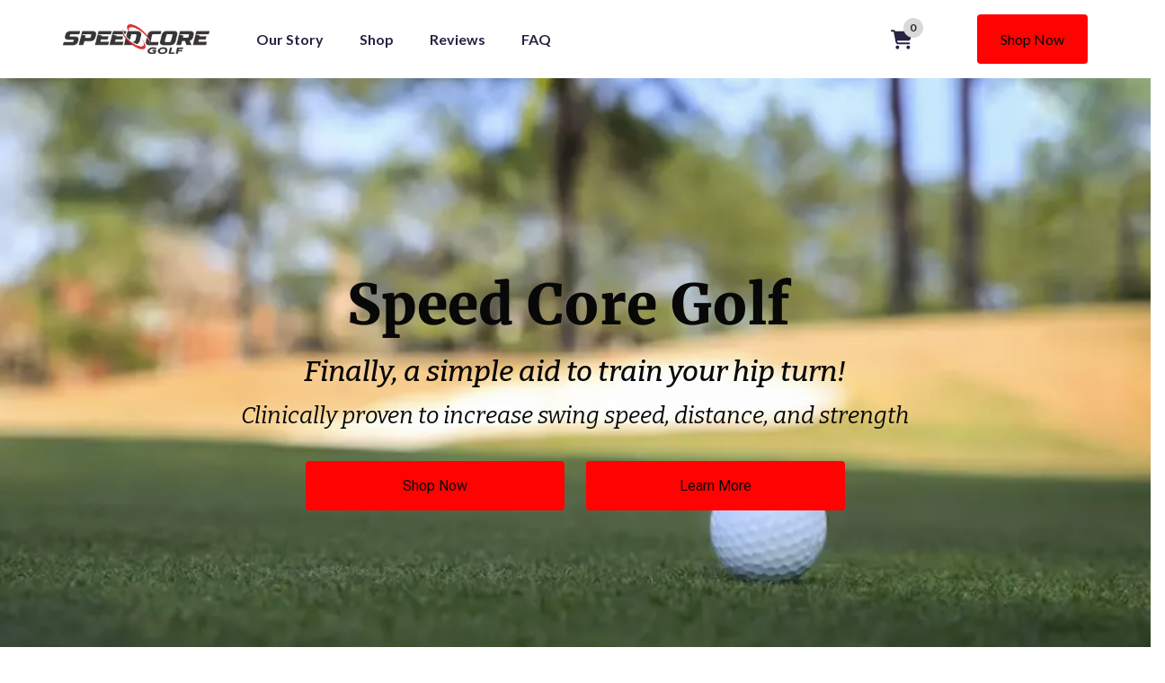

--- FILE ---
content_type: text/css
request_url: https://cdn03.zipify.com/0230d7fed6777c773719a00d79cd57199a8b70c0/stylesheet/pages/e6918698d10ff04e0182caaf6f8d7b41.css
body_size: 10938
content:
@font-face{font-family:"Lato";font-style:italic;font-weight:100;src:url("https://cdn17.zipify.com/c50e21cdf4431b6dfaecf9a502d084f8.woff2") format("woff2");unicode-range:U+0100-02AF, U+0304, U+0308, U+0329, U+1E00-1E9F, U+1EF2-1EFF, U+2020, U+20A0-20AB, U+20AD-20CF, U+2113, U+2C60-2C7F, U+A720-A7FF;font-display:swap}@font-face{font-family:"Lato";font-style:italic;font-weight:100;src:url("https://cdn17.zipify.com/cefd178ee72b6201bf3ca164945efc46.woff2") format("woff2");unicode-range:U+0000-00FF, U+0131, U+0152-0153, U+02BB-02BC, U+02C6, U+02DA, U+02DC, U+0304, U+0308, U+0329, U+2000-206F, U+2074, U+20AC, U+2122, U+2191, U+2193, U+2212, U+2215, U+FEFF, U+FFFD;font-display:swap}@font-face{font-family:"Lato";font-style:italic;font-weight:300;src:url("https://cdn17.zipify.com/240405b5d7f2fd45b47a6bcf9e32f644.woff2") format("woff2");unicode-range:U+0100-02AF, U+0304, U+0308, U+0329, U+1E00-1E9F, U+1EF2-1EFF, U+2020, U+20A0-20AB, U+20AD-20CF, U+2113, U+2C60-2C7F, U+A720-A7FF;font-display:swap}@font-face{font-family:"Lato";font-style:italic;font-weight:300;src:url("https://cdn17.zipify.com/9c3eec60f1c12b1814f6602d27ec6441.woff2") format("woff2");unicode-range:U+0000-00FF, U+0131, U+0152-0153, U+02BB-02BC, U+02C6, U+02DA, U+02DC, U+0304, U+0308, U+0329, U+2000-206F, U+2074, U+20AC, U+2122, U+2191, U+2193, U+2212, U+2215, U+FEFF, U+FFFD;font-display:swap}@font-face{font-family:"Lato";font-style:italic;font-weight:400;src:url("https://cdn17.zipify.com/c858f9b1a6f2c84b1a50efc254c6fe39.woff2") format("woff2");unicode-range:U+0100-02AF, U+0304, U+0308, U+0329, U+1E00-1E9F, U+1EF2-1EFF, U+2020, U+20A0-20AB, U+20AD-20CF, U+2113, U+2C60-2C7F, U+A720-A7FF;font-display:swap}@font-face{font-family:"Lato";font-style:italic;font-weight:400;src:url("https://cdn17.zipify.com/1505dcab9d5a7cbd5a01472254e6595b.woff2") format("woff2");unicode-range:U+0000-00FF, U+0131, U+0152-0153, U+02BB-02BC, U+02C6, U+02DA, U+02DC, U+0304, U+0308, U+0329, U+2000-206F, U+2074, U+20AC, U+2122, U+2191, U+2193, U+2212, U+2215, U+FEFF, U+FFFD;font-display:swap}@font-face{font-family:"Lato";font-style:italic;font-weight:700;src:url("https://cdn17.zipify.com/572ee5a49a3daf79b1bb3a3f0ffec246.woff2") format("woff2");unicode-range:U+0100-02AF, U+0304, U+0308, U+0329, U+1E00-1E9F, U+1EF2-1EFF, U+2020, U+20A0-20AB, U+20AD-20CF, U+2113, U+2C60-2C7F, U+A720-A7FF;font-display:swap}@font-face{font-family:"Lato";font-style:italic;font-weight:700;src:url("https://cdn17.zipify.com/2f952c1d4bbbd1b2f94091ae1c512357.woff2") format("woff2");unicode-range:U+0000-00FF, U+0131, U+0152-0153, U+02BB-02BC, U+02C6, U+02DA, U+02DC, U+0304, U+0308, U+0329, U+2000-206F, U+2074, U+20AC, U+2122, U+2191, U+2193, U+2212, U+2215, U+FEFF, U+FFFD;font-display:swap}@font-face{font-family:"Lato";font-style:italic;font-weight:900;src:url("https://cdn17.zipify.com/cea3e5c9777e68e7719a242fb9964c75.woff2") format("woff2");unicode-range:U+0100-02AF, U+0304, U+0308, U+0329, U+1E00-1E9F, U+1EF2-1EFF, U+2020, U+20A0-20AB, U+20AD-20CF, U+2113, U+2C60-2C7F, U+A720-A7FF;font-display:swap}@font-face{font-family:"Lato";font-style:italic;font-weight:900;src:url("https://cdn17.zipify.com/dbbbabcac580eecc0ffefba62127fe7f.woff2") format("woff2");unicode-range:U+0000-00FF, U+0131, U+0152-0153, U+02BB-02BC, U+02C6, U+02DA, U+02DC, U+0304, U+0308, U+0329, U+2000-206F, U+2074, U+20AC, U+2122, U+2191, U+2193, U+2212, U+2215, U+FEFF, U+FFFD;font-display:swap}@font-face{font-family:"Lato";font-style:normal;font-weight:100;src:url("https://cdn17.zipify.com/9dd23ab8e851b7e31964d7ba10ed10af.woff2") format("woff2");unicode-range:U+0100-02AF, U+0304, U+0308, U+0329, U+1E00-1E9F, U+1EF2-1EFF, U+2020, U+20A0-20AB, U+20AD-20CF, U+2113, U+2C60-2C7F, U+A720-A7FF;font-display:swap}@font-face{font-family:"Lato";font-style:normal;font-weight:100;src:url("https://cdn17.zipify.com/816d95a45d019ad06908231c9584ec03.woff2") format("woff2");unicode-range:U+0000-00FF, U+0131, U+0152-0153, U+02BB-02BC, U+02C6, U+02DA, U+02DC, U+0304, U+0308, U+0329, U+2000-206F, U+2074, U+20AC, U+2122, U+2191, U+2193, U+2212, U+2215, U+FEFF, U+FFFD;font-display:swap}@font-face{font-family:"Lato";font-style:normal;font-weight:300;src:url("https://cdn17.zipify.com/5396d177b727ae5121d49fda50183c3b.woff2") format("woff2");unicode-range:U+0100-02AF, U+0304, U+0308, U+0329, U+1E00-1E9F, U+1EF2-1EFF, U+2020, U+20A0-20AB, U+20AD-20CF, U+2113, U+2C60-2C7F, U+A720-A7FF;font-display:swap}@font-face{font-family:"Lato";font-style:normal;font-weight:300;src:url("https://cdn17.zipify.com/268d01e94fa0e3a13787891fe19f739c.woff2") format("woff2");unicode-range:U+0000-00FF, U+0131, U+0152-0153, U+02BB-02BC, U+02C6, U+02DA, U+02DC, U+0304, U+0308, U+0329, U+2000-206F, U+2074, U+20AC, U+2122, U+2191, U+2193, U+2212, U+2215, U+FEFF, U+FFFD;font-display:swap}@font-face{font-family:"Lato";font-style:normal;font-weight:400;src:url("https://cdn17.zipify.com/372d9cf6e4822b41d014fcc9de0a979a.woff2") format("woff2");unicode-range:U+0100-02AF, U+0304, U+0308, U+0329, U+1E00-1E9F, U+1EF2-1EFF, U+2020, U+20A0-20AB, U+20AD-20CF, U+2113, U+2C60-2C7F, U+A720-A7FF;font-display:swap}@font-face{font-family:"Lato";font-style:normal;font-weight:400;src:url("https://cdn17.zipify.com/b7d6b48d8d12946dc808ff39aed6c460.woff2") format("woff2");unicode-range:U+0000-00FF, U+0131, U+0152-0153, U+02BB-02BC, U+02C6, U+02DA, U+02DC, U+0304, U+0308, U+0329, U+2000-206F, U+2074, U+20AC, U+2122, U+2191, U+2193, U+2212, U+2215, U+FEFF, U+FFFD;font-display:swap}@font-face{font-family:"Lato";font-style:normal;font-weight:700;src:url("https://cdn17.zipify.com/f07093b23087bde42e34448bcbad3f78.woff2") format("woff2");unicode-range:U+0100-02AF, U+0304, U+0308, U+0329, U+1E00-1E9F, U+1EF2-1EFF, U+2020, U+20A0-20AB, U+20AD-20CF, U+2113, U+2C60-2C7F, U+A720-A7FF;font-display:swap}@font-face{font-family:"Lato";font-style:normal;font-weight:700;src:url("https://cdn17.zipify.com/017598645bcc882a3610effe171c2ca3.woff2") format("woff2");unicode-range:U+0000-00FF, U+0131, U+0152-0153, U+02BB-02BC, U+02C6, U+02DA, U+02DC, U+0304, U+0308, U+0329, U+2000-206F, U+2074, U+20AC, U+2122, U+2191, U+2193, U+2212, U+2215, U+FEFF, U+FFFD;font-display:swap}@font-face{font-family:"Lato";font-style:normal;font-weight:900;src:url("https://cdn17.zipify.com/c5a05a4e2a52b4590fbb511cc93b5045.woff2") format("woff2");unicode-range:U+0100-02AF, U+0304, U+0308, U+0329, U+1E00-1E9F, U+1EF2-1EFF, U+2020, U+20A0-20AB, U+20AD-20CF, U+2113, U+2C60-2C7F, U+A720-A7FF;font-display:swap}@font-face{font-family:"Lato";font-style:normal;font-weight:900;src:url("https://cdn17.zipify.com/cf5ec3859b05de1b9351ab934b937417.woff2") format("woff2");unicode-range:U+0000-00FF, U+0131, U+0152-0153, U+02BB-02BC, U+02C6, U+02DA, U+02DC, U+0304, U+0308, U+0329, U+2000-206F, U+2074, U+20AC, U+2122, U+2191, U+2193, U+2212, U+2215, U+FEFF, U+FFFD;font-display:swap}@font-face{font-family:"Merriweather";font-style:italic;font-weight:300;src:url("https://cdn17.zipify.com/95c1310eca07f539034a186f6a12279a.woff2") format("woff2");unicode-range:U+0460-052F, U+1C80-1C88, U+20B4, U+2DE0-2DFF, U+A640-A69F, U+FE2E-FE2F;font-display:swap}@font-face{font-family:"Merriweather";font-style:italic;font-weight:300;src:url("https://cdn17.zipify.com/6d4a6e9b16a05c5758c9df9e7309904c.woff2") format("woff2");unicode-range:U+0301, U+0400-045F, U+0490-0491, U+04B0-04B1, U+2116;font-display:swap}@font-face{font-family:"Merriweather";font-style:italic;font-weight:300;src:url("https://cdn17.zipify.com/f580cd5f7da1f678b73dde9b620ac1b8.woff2") format("woff2");unicode-range:U+0102-0103, U+0110-0111, U+0128-0129, U+0168-0169, U+01A0-01A1, U+01AF-01B0, U+0300-0301, U+0303-0304, U+0308-0309, U+0323, U+0329, U+1EA0-1EF9, U+20AB;font-display:swap}@font-face{font-family:"Merriweather";font-style:italic;font-weight:300;src:url("https://cdn17.zipify.com/c4b83d37ae7e25aacd3b0e2a7e363368.woff2") format("woff2");unicode-range:U+0100-02AF, U+0304, U+0308, U+0329, U+1E00-1E9F, U+1EF2-1EFF, U+2020, U+20A0-20AB, U+20AD-20CF, U+2113, U+2C60-2C7F, U+A720-A7FF;font-display:swap}@font-face{font-family:"Merriweather";font-style:italic;font-weight:300;src:url("https://cdn17.zipify.com/93f059f38a441fa763a2d16a37bd52cc.woff2") format("woff2");unicode-range:U+0000-00FF, U+0131, U+0152-0153, U+02BB-02BC, U+02C6, U+02DA, U+02DC, U+0304, U+0308, U+0329, U+2000-206F, U+2074, U+20AC, U+2122, U+2191, U+2193, U+2212, U+2215, U+FEFF, U+FFFD;font-display:swap}@font-face{font-family:"Merriweather";font-style:italic;font-weight:400;src:url("https://cdn17.zipify.com/8a5d45e3d3937d8761331ad6ad5a0047.woff2") format("woff2");unicode-range:U+0460-052F, U+1C80-1C88, U+20B4, U+2DE0-2DFF, U+A640-A69F, U+FE2E-FE2F;font-display:swap}@font-face{font-family:"Merriweather";font-style:italic;font-weight:400;src:url("https://cdn17.zipify.com/8f37965ec56f5eab505ba0e98d4d9534.woff2") format("woff2");unicode-range:U+0301, U+0400-045F, U+0490-0491, U+04B0-04B1, U+2116;font-display:swap}@font-face{font-family:"Merriweather";font-style:italic;font-weight:400;src:url("https://cdn17.zipify.com/29917fb8a9cc083d98b5221dc56f547d.woff2") format("woff2");unicode-range:U+0102-0103, U+0110-0111, U+0128-0129, U+0168-0169, U+01A0-01A1, U+01AF-01B0, U+0300-0301, U+0303-0304, U+0308-0309, U+0323, U+0329, U+1EA0-1EF9, U+20AB;font-display:swap}@font-face{font-family:"Merriweather";font-style:italic;font-weight:400;src:url("https://cdn17.zipify.com/4620f6ff5681138ed3541d95e9a12d55.woff2") format("woff2");unicode-range:U+0100-02AF, U+0304, U+0308, U+0329, U+1E00-1E9F, U+1EF2-1EFF, U+2020, U+20A0-20AB, U+20AD-20CF, U+2113, U+2C60-2C7F, U+A720-A7FF;font-display:swap}@font-face{font-family:"Merriweather";font-style:italic;font-weight:400;src:url("https://cdn17.zipify.com/1a5bf0dfcebb871af30b664d0e44ffc0.woff2") format("woff2");unicode-range:U+0000-00FF, U+0131, U+0152-0153, U+02BB-02BC, U+02C6, U+02DA, U+02DC, U+0304, U+0308, U+0329, U+2000-206F, U+2074, U+20AC, U+2122, U+2191, U+2193, U+2212, U+2215, U+FEFF, U+FFFD;font-display:swap}@font-face{font-family:"Merriweather";font-style:italic;font-weight:700;src:url("https://cdn17.zipify.com/4bf39fe1710dde51d411b88c9b9f237c.woff2") format("woff2");unicode-range:U+0460-052F, U+1C80-1C88, U+20B4, U+2DE0-2DFF, U+A640-A69F, U+FE2E-FE2F;font-display:swap}@font-face{font-family:"Merriweather";font-style:italic;font-weight:700;src:url("https://cdn17.zipify.com/6d4beb6431fe0b5f3f6e0be3be9d03b0.woff2") format("woff2");unicode-range:U+0301, U+0400-045F, U+0490-0491, U+04B0-04B1, U+2116;font-display:swap}@font-face{font-family:"Merriweather";font-style:italic;font-weight:700;src:url("https://cdn17.zipify.com/94dbf89eb51fe52cb4acd4d416339f2f.woff2") format("woff2");unicode-range:U+0102-0103, U+0110-0111, U+0128-0129, U+0168-0169, U+01A0-01A1, U+01AF-01B0, U+0300-0301, U+0303-0304, U+0308-0309, U+0323, U+0329, U+1EA0-1EF9, U+20AB;font-display:swap}@font-face{font-family:"Merriweather";font-style:italic;font-weight:700;src:url("https://cdn17.zipify.com/84d73472094594267a783dd8103d482e.woff2") format("woff2");unicode-range:U+0100-02AF, U+0304, U+0308, U+0329, U+1E00-1E9F, U+1EF2-1EFF, U+2020, U+20A0-20AB, U+20AD-20CF, U+2113, U+2C60-2C7F, U+A720-A7FF;font-display:swap}@font-face{font-family:"Merriweather";font-style:italic;font-weight:700;src:url("https://cdn17.zipify.com/c7950762011b1b58ec5ea03dea59f63f.woff2") format("woff2");unicode-range:U+0000-00FF, U+0131, U+0152-0153, U+02BB-02BC, U+02C6, U+02DA, U+02DC, U+0304, U+0308, U+0329, U+2000-206F, U+2074, U+20AC, U+2122, U+2191, U+2193, U+2212, U+2215, U+FEFF, U+FFFD;font-display:swap}@font-face{font-family:"Merriweather";font-style:italic;font-weight:900;src:url("https://cdn17.zipify.com/11426a13a62e86adcf2aaab100391b32.woff2") format("woff2");unicode-range:U+0460-052F, U+1C80-1C88, U+20B4, U+2DE0-2DFF, U+A640-A69F, U+FE2E-FE2F;font-display:swap}@font-face{font-family:"Merriweather";font-style:italic;font-weight:900;src:url("https://cdn17.zipify.com/0bb53351e25f9b79945a7c8b05b58a48.woff2") format("woff2");unicode-range:U+0301, U+0400-045F, U+0490-0491, U+04B0-04B1, U+2116;font-display:swap}@font-face{font-family:"Merriweather";font-style:italic;font-weight:900;src:url("https://cdn17.zipify.com/9be38bd356670c4bfebbb5d35529be7f.woff2") format("woff2");unicode-range:U+0102-0103, U+0110-0111, U+0128-0129, U+0168-0169, U+01A0-01A1, U+01AF-01B0, U+0300-0301, U+0303-0304, U+0308-0309, U+0323, U+0329, U+1EA0-1EF9, U+20AB;font-display:swap}@font-face{font-family:"Merriweather";font-style:italic;font-weight:900;src:url("https://cdn17.zipify.com/66524c459ff83efcefad2f1da95471ca.woff2") format("woff2");unicode-range:U+0100-02AF, U+0304, U+0308, U+0329, U+1E00-1E9F, U+1EF2-1EFF, U+2020, U+20A0-20AB, U+20AD-20CF, U+2113, U+2C60-2C7F, U+A720-A7FF;font-display:swap}@font-face{font-family:"Merriweather";font-style:italic;font-weight:900;src:url("https://cdn17.zipify.com/4a79ed11f6f7393d89d5c5c7b02c7b13.woff2") format("woff2");unicode-range:U+0000-00FF, U+0131, U+0152-0153, U+02BB-02BC, U+02C6, U+02DA, U+02DC, U+0304, U+0308, U+0329, U+2000-206F, U+2074, U+20AC, U+2122, U+2191, U+2193, U+2212, U+2215, U+FEFF, U+FFFD;font-display:swap}@font-face{font-family:"Merriweather";font-style:normal;font-weight:300;src:url("https://cdn17.zipify.com/a7f4b74ef28825cce3f205bff67c9323.woff2") format("woff2");unicode-range:U+0460-052F, U+1C80-1C88, U+20B4, U+2DE0-2DFF, U+A640-A69F, U+FE2E-FE2F;font-display:swap}@font-face{font-family:"Merriweather";font-style:normal;font-weight:300;src:url("https://cdn17.zipify.com/033d8b2a4bd7fddccb3e0b891f65ebbe.woff2") format("woff2");unicode-range:U+0301, U+0400-045F, U+0490-0491, U+04B0-04B1, U+2116;font-display:swap}@font-face{font-family:"Merriweather";font-style:normal;font-weight:300;src:url("https://cdn17.zipify.com/330dec86fdfff71ea576b1456aa8b1d3.woff2") format("woff2");unicode-range:U+0102-0103, U+0110-0111, U+0128-0129, U+0168-0169, U+01A0-01A1, U+01AF-01B0, U+0300-0301, U+0303-0304, U+0308-0309, U+0323, U+0329, U+1EA0-1EF9, U+20AB;font-display:swap}@font-face{font-family:"Merriweather";font-style:normal;font-weight:300;src:url("https://cdn17.zipify.com/5b9e8288b8eac8b9b5c9239e1e7c8eeb.woff2") format("woff2");unicode-range:U+0100-02AF, U+0304, U+0308, U+0329, U+1E00-1E9F, U+1EF2-1EFF, U+2020, U+20A0-20AB, U+20AD-20CF, U+2113, U+2C60-2C7F, U+A720-A7FF;font-display:swap}@font-face{font-family:"Merriweather";font-style:normal;font-weight:300;src:url("https://cdn17.zipify.com/10d972b68f617d88f222c728a169e5f2.woff2") format("woff2");unicode-range:U+0000-00FF, U+0131, U+0152-0153, U+02BB-02BC, U+02C6, U+02DA, U+02DC, U+0304, U+0308, U+0329, U+2000-206F, U+2074, U+20AC, U+2122, U+2191, U+2193, U+2212, U+2215, U+FEFF, U+FFFD;font-display:swap}@font-face{font-family:"Merriweather";font-style:normal;font-weight:400;src:url("https://cdn17.zipify.com/865bfc77817e078122fba2ff0a8e259c.woff2") format("woff2");unicode-range:U+0460-052F, U+1C80-1C88, U+20B4, U+2DE0-2DFF, U+A640-A69F, U+FE2E-FE2F;font-display:swap}@font-face{font-family:"Merriweather";font-style:normal;font-weight:400;src:url("https://cdn17.zipify.com/ec321a873a0a3dbb51083da484c6182c.woff2") format("woff2");unicode-range:U+0301, U+0400-045F, U+0490-0491, U+04B0-04B1, U+2116;font-display:swap}@font-face{font-family:"Merriweather";font-style:normal;font-weight:400;src:url("https://cdn17.zipify.com/ad7ab63936b2f4518d04ebbdf704c8ca.woff2") format("woff2");unicode-range:U+0102-0103, U+0110-0111, U+0128-0129, U+0168-0169, U+01A0-01A1, U+01AF-01B0, U+0300-0301, U+0303-0304, U+0308-0309, U+0323, U+0329, U+1EA0-1EF9, U+20AB;font-display:swap}@font-face{font-family:"Merriweather";font-style:normal;font-weight:400;src:url("https://cdn17.zipify.com/e46df47bb1e1cf796f08f67211174cef.woff2") format("woff2");unicode-range:U+0100-02AF, U+0304, U+0308, U+0329, U+1E00-1E9F, U+1EF2-1EFF, U+2020, U+20A0-20AB, U+20AD-20CF, U+2113, U+2C60-2C7F, U+A720-A7FF;font-display:swap}@font-face{font-family:"Merriweather";font-style:normal;font-weight:400;src:url("https://cdn17.zipify.com/6d1f2c44bd135848c7321937f7371e37.woff2") format("woff2");unicode-range:U+0000-00FF, U+0131, U+0152-0153, U+02BB-02BC, U+02C6, U+02DA, U+02DC, U+0304, U+0308, U+0329, U+2000-206F, U+2074, U+20AC, U+2122, U+2191, U+2193, U+2212, U+2215, U+FEFF, U+FFFD;font-display:swap}@font-face{font-family:"Merriweather";font-style:normal;font-weight:700;src:url("https://cdn17.zipify.com/ca4dd28ee25e096804bbb0dab6fc7dfe.woff2") format("woff2");unicode-range:U+0460-052F, U+1C80-1C88, U+20B4, U+2DE0-2DFF, U+A640-A69F, U+FE2E-FE2F;font-display:swap}@font-face{font-family:"Merriweather";font-style:normal;font-weight:700;src:url("https://cdn17.zipify.com/cd3fed32b75d04b79cf48a95ef63b9a5.woff2") format("woff2");unicode-range:U+0301, U+0400-045F, U+0490-0491, U+04B0-04B1, U+2116;font-display:swap}@font-face{font-family:"Merriweather";font-style:normal;font-weight:700;src:url("https://cdn17.zipify.com/a18ad80bf268ef612116d884c2af418f.woff2") format("woff2");unicode-range:U+0102-0103, U+0110-0111, U+0128-0129, U+0168-0169, U+01A0-01A1, U+01AF-01B0, U+0300-0301, U+0303-0304, U+0308-0309, U+0323, U+0329, U+1EA0-1EF9, U+20AB;font-display:swap}@font-face{font-family:"Merriweather";font-style:normal;font-weight:700;src:url("https://cdn17.zipify.com/8c6c9a0ed2815ab4659cf6f10388aea2.woff2") format("woff2");unicode-range:U+0100-02AF, U+0304, U+0308, U+0329, U+1E00-1E9F, U+1EF2-1EFF, U+2020, U+20A0-20AB, U+20AD-20CF, U+2113, U+2C60-2C7F, U+A720-A7FF;font-display:swap}@font-face{font-family:"Merriweather";font-style:normal;font-weight:700;src:url("https://cdn17.zipify.com/817c5aeb992050a67c54c8bf028a28a8.woff2") format("woff2");unicode-range:U+0000-00FF, U+0131, U+0152-0153, U+02BB-02BC, U+02C6, U+02DA, U+02DC, U+0304, U+0308, U+0329, U+2000-206F, U+2074, U+20AC, U+2122, U+2191, U+2193, U+2212, U+2215, U+FEFF, U+FFFD;font-display:swap}@font-face{font-family:"Merriweather";font-style:normal;font-weight:900;src:url("https://cdn17.zipify.com/87b8cf1c8e2380fe1e3c000bd48ed5c6.woff2") format("woff2");unicode-range:U+0460-052F, U+1C80-1C88, U+20B4, U+2DE0-2DFF, U+A640-A69F, U+FE2E-FE2F;font-display:swap}@font-face{font-family:"Merriweather";font-style:normal;font-weight:900;src:url("https://cdn17.zipify.com/48487e645e8bd5ac883f1175b4efdfe0.woff2") format("woff2");unicode-range:U+0301, U+0400-045F, U+0490-0491, U+04B0-04B1, U+2116;font-display:swap}@font-face{font-family:"Merriweather";font-style:normal;font-weight:900;src:url("https://cdn17.zipify.com/89143b5f41037c26ec098f61cff925dc.woff2") format("woff2");unicode-range:U+0102-0103, U+0110-0111, U+0128-0129, U+0168-0169, U+01A0-01A1, U+01AF-01B0, U+0300-0301, U+0303-0304, U+0308-0309, U+0323, U+0329, U+1EA0-1EF9, U+20AB;font-display:swap}@font-face{font-family:"Merriweather";font-style:normal;font-weight:900;src:url("https://cdn17.zipify.com/6007c746e2785673234104b918d8e3ec.woff2") format("woff2");unicode-range:U+0100-02AF, U+0304, U+0308, U+0329, U+1E00-1E9F, U+1EF2-1EFF, U+2020, U+20A0-20AB, U+20AD-20CF, U+2113, U+2C60-2C7F, U+A720-A7FF;font-display:swap}@font-face{font-family:"Merriweather";font-style:normal;font-weight:900;src:url("https://cdn17.zipify.com/7db919af8577843004c4b5f564d9aa23.woff2") format("woff2");unicode-range:U+0000-00FF, U+0131, U+0152-0153, U+02BB-02BC, U+02C6, U+02DA, U+02DC, U+0304, U+0308, U+0329, U+2000-206F, U+2074, U+20AC, U+2122, U+2191, U+2193, U+2212, U+2215, U+FEFF, U+FFFD;font-display:swap}@font-face{font-family:"Montserrat";font-style:italic;font-weight:100;src:url("https://cdn17.zipify.com/74be820137b42ab251d012ba9153fb15.woff2") format("woff2");unicode-range:U+0460-052F, U+1C80-1C88, U+20B4, U+2DE0-2DFF, U+A640-A69F, U+FE2E-FE2F;font-display:swap}@font-face{font-family:"Montserrat";font-style:italic;font-weight:100;src:url("https://cdn17.zipify.com/711b93884d4e06dcb6fe0a3e3f957e49.woff2") format("woff2");unicode-range:U+0301, U+0400-045F, U+0490-0491, U+04B0-04B1, U+2116;font-display:swap}@font-face{font-family:"Montserrat";font-style:italic;font-weight:100;src:url("https://cdn17.zipify.com/89f180f1f9330127e8eaf12d39f9e7ec.woff2") format("woff2");unicode-range:U+0102-0103, U+0110-0111, U+0128-0129, U+0168-0169, U+01A0-01A1, U+01AF-01B0, U+0300-0301, U+0303-0304, U+0308-0309, U+0323, U+0329, U+1EA0-1EF9, U+20AB;font-display:swap}@font-face{font-family:"Montserrat";font-style:italic;font-weight:100;src:url("https://cdn17.zipify.com/3f90b72ea7da48500beb1b27af0c68b9.woff2") format("woff2");unicode-range:U+0100-02AF, U+0304, U+0308, U+0329, U+1E00-1E9F, U+1EF2-1EFF, U+2020, U+20A0-20AB, U+20AD-20CF, U+2113, U+2C60-2C7F, U+A720-A7FF;font-display:swap}@font-face{font-family:"Montserrat";font-style:italic;font-weight:100;src:url("https://cdn17.zipify.com/7b7d67da0e34fd3f90825251f162ceb9.woff2") format("woff2");unicode-range:U+0000-00FF, U+0131, U+0152-0153, U+02BB-02BC, U+02C6, U+02DA, U+02DC, U+0304, U+0308, U+0329, U+2000-206F, U+2074, U+20AC, U+2122, U+2191, U+2193, U+2212, U+2215, U+FEFF, U+FFFD;font-display:swap}@font-face{font-family:"Montserrat";font-style:italic;font-weight:200;src:url("https://cdn17.zipify.com/74be820137b42ab251d012ba9153fb15.woff2") format("woff2");unicode-range:U+0460-052F, U+1C80-1C88, U+20B4, U+2DE0-2DFF, U+A640-A69F, U+FE2E-FE2F;font-display:swap}@font-face{font-family:"Montserrat";font-style:italic;font-weight:200;src:url("https://cdn17.zipify.com/711b93884d4e06dcb6fe0a3e3f957e49.woff2") format("woff2");unicode-range:U+0301, U+0400-045F, U+0490-0491, U+04B0-04B1, U+2116;font-display:swap}@font-face{font-family:"Montserrat";font-style:italic;font-weight:200;src:url("https://cdn17.zipify.com/89f180f1f9330127e8eaf12d39f9e7ec.woff2") format("woff2");unicode-range:U+0102-0103, U+0110-0111, U+0128-0129, U+0168-0169, U+01A0-01A1, U+01AF-01B0, U+0300-0301, U+0303-0304, U+0308-0309, U+0323, U+0329, U+1EA0-1EF9, U+20AB;font-display:swap}@font-face{font-family:"Montserrat";font-style:italic;font-weight:200;src:url("https://cdn17.zipify.com/3f90b72ea7da48500beb1b27af0c68b9.woff2") format("woff2");unicode-range:U+0100-02AF, U+0304, U+0308, U+0329, U+1E00-1E9F, U+1EF2-1EFF, U+2020, U+20A0-20AB, U+20AD-20CF, U+2113, U+2C60-2C7F, U+A720-A7FF;font-display:swap}@font-face{font-family:"Montserrat";font-style:italic;font-weight:200;src:url("https://cdn17.zipify.com/7b7d67da0e34fd3f90825251f162ceb9.woff2") format("woff2");unicode-range:U+0000-00FF, U+0131, U+0152-0153, U+02BB-02BC, U+02C6, U+02DA, U+02DC, U+0304, U+0308, U+0329, U+2000-206F, U+2074, U+20AC, U+2122, U+2191, U+2193, U+2212, U+2215, U+FEFF, U+FFFD;font-display:swap}@font-face{font-family:"Montserrat";font-style:italic;font-weight:300;src:url("https://cdn17.zipify.com/74be820137b42ab251d012ba9153fb15.woff2") format("woff2");unicode-range:U+0460-052F, U+1C80-1C88, U+20B4, U+2DE0-2DFF, U+A640-A69F, U+FE2E-FE2F;font-display:swap}@font-face{font-family:"Montserrat";font-style:italic;font-weight:300;src:url("https://cdn17.zipify.com/711b93884d4e06dcb6fe0a3e3f957e49.woff2") format("woff2");unicode-range:U+0301, U+0400-045F, U+0490-0491, U+04B0-04B1, U+2116;font-display:swap}@font-face{font-family:"Montserrat";font-style:italic;font-weight:300;src:url("https://cdn17.zipify.com/89f180f1f9330127e8eaf12d39f9e7ec.woff2") format("woff2");unicode-range:U+0102-0103, U+0110-0111, U+0128-0129, U+0168-0169, U+01A0-01A1, U+01AF-01B0, U+0300-0301, U+0303-0304, U+0308-0309, U+0323, U+0329, U+1EA0-1EF9, U+20AB;font-display:swap}@font-face{font-family:"Montserrat";font-style:italic;font-weight:300;src:url("https://cdn17.zipify.com/3f90b72ea7da48500beb1b27af0c68b9.woff2") format("woff2");unicode-range:U+0100-02AF, U+0304, U+0308, U+0329, U+1E00-1E9F, U+1EF2-1EFF, U+2020, U+20A0-20AB, U+20AD-20CF, U+2113, U+2C60-2C7F, U+A720-A7FF;font-display:swap}@font-face{font-family:"Montserrat";font-style:italic;font-weight:300;src:url("https://cdn17.zipify.com/7b7d67da0e34fd3f90825251f162ceb9.woff2") format("woff2");unicode-range:U+0000-00FF, U+0131, U+0152-0153, U+02BB-02BC, U+02C6, U+02DA, U+02DC, U+0304, U+0308, U+0329, U+2000-206F, U+2074, U+20AC, U+2122, U+2191, U+2193, U+2212, U+2215, U+FEFF, U+FFFD;font-display:swap}@font-face{font-family:"Montserrat";font-style:italic;font-weight:400;src:url("https://cdn17.zipify.com/74be820137b42ab251d012ba9153fb15.woff2") format("woff2");unicode-range:U+0460-052F, U+1C80-1C88, U+20B4, U+2DE0-2DFF, U+A640-A69F, U+FE2E-FE2F;font-display:swap}@font-face{font-family:"Montserrat";font-style:italic;font-weight:400;src:url("https://cdn17.zipify.com/711b93884d4e06dcb6fe0a3e3f957e49.woff2") format("woff2");unicode-range:U+0301, U+0400-045F, U+0490-0491, U+04B0-04B1, U+2116;font-display:swap}@font-face{font-family:"Montserrat";font-style:italic;font-weight:400;src:url("https://cdn17.zipify.com/89f180f1f9330127e8eaf12d39f9e7ec.woff2") format("woff2");unicode-range:U+0102-0103, U+0110-0111, U+0128-0129, U+0168-0169, U+01A0-01A1, U+01AF-01B0, U+0300-0301, U+0303-0304, U+0308-0309, U+0323, U+0329, U+1EA0-1EF9, U+20AB;font-display:swap}@font-face{font-family:"Montserrat";font-style:italic;font-weight:400;src:url("https://cdn17.zipify.com/3f90b72ea7da48500beb1b27af0c68b9.woff2") format("woff2");unicode-range:U+0100-02AF, U+0304, U+0308, U+0329, U+1E00-1E9F, U+1EF2-1EFF, U+2020, U+20A0-20AB, U+20AD-20CF, U+2113, U+2C60-2C7F, U+A720-A7FF;font-display:swap}@font-face{font-family:"Montserrat";font-style:italic;font-weight:400;src:url("https://cdn17.zipify.com/7b7d67da0e34fd3f90825251f162ceb9.woff2") format("woff2");unicode-range:U+0000-00FF, U+0131, U+0152-0153, U+02BB-02BC, U+02C6, U+02DA, U+02DC, U+0304, U+0308, U+0329, U+2000-206F, U+2074, U+20AC, U+2122, U+2191, U+2193, U+2212, U+2215, U+FEFF, U+FFFD;font-display:swap}@font-face{font-family:"Montserrat";font-style:italic;font-weight:500;src:url("https://cdn17.zipify.com/74be820137b42ab251d012ba9153fb15.woff2") format("woff2");unicode-range:U+0460-052F, U+1C80-1C88, U+20B4, U+2DE0-2DFF, U+A640-A69F, U+FE2E-FE2F;font-display:swap}@font-face{font-family:"Montserrat";font-style:italic;font-weight:500;src:url("https://cdn17.zipify.com/711b93884d4e06dcb6fe0a3e3f957e49.woff2") format("woff2");unicode-range:U+0301, U+0400-045F, U+0490-0491, U+04B0-04B1, U+2116;font-display:swap}@font-face{font-family:"Montserrat";font-style:italic;font-weight:500;src:url("https://cdn17.zipify.com/89f180f1f9330127e8eaf12d39f9e7ec.woff2") format("woff2");unicode-range:U+0102-0103, U+0110-0111, U+0128-0129, U+0168-0169, U+01A0-01A1, U+01AF-01B0, U+0300-0301, U+0303-0304, U+0308-0309, U+0323, U+0329, U+1EA0-1EF9, U+20AB;font-display:swap}@font-face{font-family:"Montserrat";font-style:italic;font-weight:500;src:url("https://cdn17.zipify.com/3f90b72ea7da48500beb1b27af0c68b9.woff2") format("woff2");unicode-range:U+0100-02AF, U+0304, U+0308, U+0329, U+1E00-1E9F, U+1EF2-1EFF, U+2020, U+20A0-20AB, U+20AD-20CF, U+2113, U+2C60-2C7F, U+A720-A7FF;font-display:swap}@font-face{font-family:"Montserrat";font-style:italic;font-weight:500;src:url("https://cdn17.zipify.com/7b7d67da0e34fd3f90825251f162ceb9.woff2") format("woff2");unicode-range:U+0000-00FF, U+0131, U+0152-0153, U+02BB-02BC, U+02C6, U+02DA, U+02DC, U+0304, U+0308, U+0329, U+2000-206F, U+2074, U+20AC, U+2122, U+2191, U+2193, U+2212, U+2215, U+FEFF, U+FFFD;font-display:swap}@font-face{font-family:"Montserrat";font-style:italic;font-weight:600;src:url("https://cdn17.zipify.com/74be820137b42ab251d012ba9153fb15.woff2") format("woff2");unicode-range:U+0460-052F, U+1C80-1C88, U+20B4, U+2DE0-2DFF, U+A640-A69F, U+FE2E-FE2F;font-display:swap}@font-face{font-family:"Montserrat";font-style:italic;font-weight:600;src:url("https://cdn17.zipify.com/711b93884d4e06dcb6fe0a3e3f957e49.woff2") format("woff2");unicode-range:U+0301, U+0400-045F, U+0490-0491, U+04B0-04B1, U+2116;font-display:swap}@font-face{font-family:"Montserrat";font-style:italic;font-weight:600;src:url("https://cdn17.zipify.com/89f180f1f9330127e8eaf12d39f9e7ec.woff2") format("woff2");unicode-range:U+0102-0103, U+0110-0111, U+0128-0129, U+0168-0169, U+01A0-01A1, U+01AF-01B0, U+0300-0301, U+0303-0304, U+0308-0309, U+0323, U+0329, U+1EA0-1EF9, U+20AB;font-display:swap}@font-face{font-family:"Montserrat";font-style:italic;font-weight:600;src:url("https://cdn17.zipify.com/3f90b72ea7da48500beb1b27af0c68b9.woff2") format("woff2");unicode-range:U+0100-02AF, U+0304, U+0308, U+0329, U+1E00-1E9F, U+1EF2-1EFF, U+2020, U+20A0-20AB, U+20AD-20CF, U+2113, U+2C60-2C7F, U+A720-A7FF;font-display:swap}@font-face{font-family:"Montserrat";font-style:italic;font-weight:600;src:url("https://cdn17.zipify.com/7b7d67da0e34fd3f90825251f162ceb9.woff2") format("woff2");unicode-range:U+0000-00FF, U+0131, U+0152-0153, U+02BB-02BC, U+02C6, U+02DA, U+02DC, U+0304, U+0308, U+0329, U+2000-206F, U+2074, U+20AC, U+2122, U+2191, U+2193, U+2212, U+2215, U+FEFF, U+FFFD;font-display:swap}@font-face{font-family:"Montserrat";font-style:italic;font-weight:700;src:url("https://cdn17.zipify.com/74be820137b42ab251d012ba9153fb15.woff2") format("woff2");unicode-range:U+0460-052F, U+1C80-1C88, U+20B4, U+2DE0-2DFF, U+A640-A69F, U+FE2E-FE2F;font-display:swap}@font-face{font-family:"Montserrat";font-style:italic;font-weight:700;src:url("https://cdn17.zipify.com/711b93884d4e06dcb6fe0a3e3f957e49.woff2") format("woff2");unicode-range:U+0301, U+0400-045F, U+0490-0491, U+04B0-04B1, U+2116;font-display:swap}@font-face{font-family:"Montserrat";font-style:italic;font-weight:700;src:url("https://cdn17.zipify.com/89f180f1f9330127e8eaf12d39f9e7ec.woff2") format("woff2");unicode-range:U+0102-0103, U+0110-0111, U+0128-0129, U+0168-0169, U+01A0-01A1, U+01AF-01B0, U+0300-0301, U+0303-0304, U+0308-0309, U+0323, U+0329, U+1EA0-1EF9, U+20AB;font-display:swap}@font-face{font-family:"Montserrat";font-style:italic;font-weight:700;src:url("https://cdn17.zipify.com/3f90b72ea7da48500beb1b27af0c68b9.woff2") format("woff2");unicode-range:U+0100-02AF, U+0304, U+0308, U+0329, U+1E00-1E9F, U+1EF2-1EFF, U+2020, U+20A0-20AB, U+20AD-20CF, U+2113, U+2C60-2C7F, U+A720-A7FF;font-display:swap}@font-face{font-family:"Montserrat";font-style:italic;font-weight:700;src:url("https://cdn17.zipify.com/7b7d67da0e34fd3f90825251f162ceb9.woff2") format("woff2");unicode-range:U+0000-00FF, U+0131, U+0152-0153, U+02BB-02BC, U+02C6, U+02DA, U+02DC, U+0304, U+0308, U+0329, U+2000-206F, U+2074, U+20AC, U+2122, U+2191, U+2193, U+2212, U+2215, U+FEFF, U+FFFD;font-display:swap}@font-face{font-family:"Montserrat";font-style:italic;font-weight:800;src:url("https://cdn17.zipify.com/74be820137b42ab251d012ba9153fb15.woff2") format("woff2");unicode-range:U+0460-052F, U+1C80-1C88, U+20B4, U+2DE0-2DFF, U+A640-A69F, U+FE2E-FE2F;font-display:swap}@font-face{font-family:"Montserrat";font-style:italic;font-weight:800;src:url("https://cdn17.zipify.com/711b93884d4e06dcb6fe0a3e3f957e49.woff2") format("woff2");unicode-range:U+0301, U+0400-045F, U+0490-0491, U+04B0-04B1, U+2116;font-display:swap}@font-face{font-family:"Montserrat";font-style:italic;font-weight:800;src:url("https://cdn17.zipify.com/89f180f1f9330127e8eaf12d39f9e7ec.woff2") format("woff2");unicode-range:U+0102-0103, U+0110-0111, U+0128-0129, U+0168-0169, U+01A0-01A1, U+01AF-01B0, U+0300-0301, U+0303-0304, U+0308-0309, U+0323, U+0329, U+1EA0-1EF9, U+20AB;font-display:swap}@font-face{font-family:"Montserrat";font-style:italic;font-weight:800;src:url("https://cdn17.zipify.com/3f90b72ea7da48500beb1b27af0c68b9.woff2") format("woff2");unicode-range:U+0100-02AF, U+0304, U+0308, U+0329, U+1E00-1E9F, U+1EF2-1EFF, U+2020, U+20A0-20AB, U+20AD-20CF, U+2113, U+2C60-2C7F, U+A720-A7FF;font-display:swap}@font-face{font-family:"Montserrat";font-style:italic;font-weight:800;src:url("https://cdn17.zipify.com/7b7d67da0e34fd3f90825251f162ceb9.woff2") format("woff2");unicode-range:U+0000-00FF, U+0131, U+0152-0153, U+02BB-02BC, U+02C6, U+02DA, U+02DC, U+0304, U+0308, U+0329, U+2000-206F, U+2074, U+20AC, U+2122, U+2191, U+2193, U+2212, U+2215, U+FEFF, U+FFFD;font-display:swap}@font-face{font-family:"Montserrat";font-style:italic;font-weight:900;src:url("https://cdn17.zipify.com/74be820137b42ab251d012ba9153fb15.woff2") format("woff2");unicode-range:U+0460-052F, U+1C80-1C88, U+20B4, U+2DE0-2DFF, U+A640-A69F, U+FE2E-FE2F;font-display:swap}@font-face{font-family:"Montserrat";font-style:italic;font-weight:900;src:url("https://cdn17.zipify.com/711b93884d4e06dcb6fe0a3e3f957e49.woff2") format("woff2");unicode-range:U+0301, U+0400-045F, U+0490-0491, U+04B0-04B1, U+2116;font-display:swap}@font-face{font-family:"Montserrat";font-style:italic;font-weight:900;src:url("https://cdn17.zipify.com/89f180f1f9330127e8eaf12d39f9e7ec.woff2") format("woff2");unicode-range:U+0102-0103, U+0110-0111, U+0128-0129, U+0168-0169, U+01A0-01A1, U+01AF-01B0, U+0300-0301, U+0303-0304, U+0308-0309, U+0323, U+0329, U+1EA0-1EF9, U+20AB;font-display:swap}@font-face{font-family:"Montserrat";font-style:italic;font-weight:900;src:url("https://cdn17.zipify.com/3f90b72ea7da48500beb1b27af0c68b9.woff2") format("woff2");unicode-range:U+0100-02AF, U+0304, U+0308, U+0329, U+1E00-1E9F, U+1EF2-1EFF, U+2020, U+20A0-20AB, U+20AD-20CF, U+2113, U+2C60-2C7F, U+A720-A7FF;font-display:swap}@font-face{font-family:"Montserrat";font-style:italic;font-weight:900;src:url("https://cdn17.zipify.com/7b7d67da0e34fd3f90825251f162ceb9.woff2") format("woff2");unicode-range:U+0000-00FF, U+0131, U+0152-0153, U+02BB-02BC, U+02C6, U+02DA, U+02DC, U+0304, U+0308, U+0329, U+2000-206F, U+2074, U+20AC, U+2122, U+2191, U+2193, U+2212, U+2215, U+FEFF, U+FFFD;font-display:swap}@font-face{font-family:"Montserrat";font-style:normal;font-weight:100;src:url("https://cdn17.zipify.com/37f8885214448afc8f3b3678db525598.woff2") format("woff2");unicode-range:U+0460-052F, U+1C80-1C88, U+20B4, U+2DE0-2DFF, U+A640-A69F, U+FE2E-FE2F;font-display:swap}@font-face{font-family:"Montserrat";font-style:normal;font-weight:100;src:url("https://cdn17.zipify.com/4a1bf14c88bdef173c2a39c5c60e65ce.woff2") format("woff2");unicode-range:U+0301, U+0400-045F, U+0490-0491, U+04B0-04B1, U+2116;font-display:swap}@font-face{font-family:"Montserrat";font-style:normal;font-weight:100;src:url("https://cdn17.zipify.com/215b11e73137fdb7d9a773e0211c29d6.woff2") format("woff2");unicode-range:U+0102-0103, U+0110-0111, U+0128-0129, U+0168-0169, U+01A0-01A1, U+01AF-01B0, U+0300-0301, U+0303-0304, U+0308-0309, U+0323, U+0329, U+1EA0-1EF9, U+20AB;font-display:swap}@font-face{font-family:"Montserrat";font-style:normal;font-weight:100;src:url("https://cdn17.zipify.com/b043858588196a795ae0613d36b0b7d4.woff2") format("woff2");unicode-range:U+0100-02AF, U+0304, U+0308, U+0329, U+1E00-1E9F, U+1EF2-1EFF, U+2020, U+20A0-20AB, U+20AD-20CF, U+2113, U+2C60-2C7F, U+A720-A7FF;font-display:swap}@font-face{font-family:"Montserrat";font-style:normal;font-weight:100;src:url("https://cdn17.zipify.com/e88b1871ed8eef59b7df05a91a6f2157.woff2") format("woff2");unicode-range:U+0000-00FF, U+0131, U+0152-0153, U+02BB-02BC, U+02C6, U+02DA, U+02DC, U+0304, U+0308, U+0329, U+2000-206F, U+2074, U+20AC, U+2122, U+2191, U+2193, U+2212, U+2215, U+FEFF, U+FFFD;font-display:swap}@font-face{font-family:"Montserrat";font-style:normal;font-weight:200;src:url("https://cdn17.zipify.com/37f8885214448afc8f3b3678db525598.woff2") format("woff2");unicode-range:U+0460-052F, U+1C80-1C88, U+20B4, U+2DE0-2DFF, U+A640-A69F, U+FE2E-FE2F;font-display:swap}@font-face{font-family:"Montserrat";font-style:normal;font-weight:200;src:url("https://cdn17.zipify.com/4a1bf14c88bdef173c2a39c5c60e65ce.woff2") format("woff2");unicode-range:U+0301, U+0400-045F, U+0490-0491, U+04B0-04B1, U+2116;font-display:swap}@font-face{font-family:"Montserrat";font-style:normal;font-weight:200;src:url("https://cdn17.zipify.com/215b11e73137fdb7d9a773e0211c29d6.woff2") format("woff2");unicode-range:U+0102-0103, U+0110-0111, U+0128-0129, U+0168-0169, U+01A0-01A1, U+01AF-01B0, U+0300-0301, U+0303-0304, U+0308-0309, U+0323, U+0329, U+1EA0-1EF9, U+20AB;font-display:swap}@font-face{font-family:"Montserrat";font-style:normal;font-weight:200;src:url("https://cdn17.zipify.com/b043858588196a795ae0613d36b0b7d4.woff2") format("woff2");unicode-range:U+0100-02AF, U+0304, U+0308, U+0329, U+1E00-1E9F, U+1EF2-1EFF, U+2020, U+20A0-20AB, U+20AD-20CF, U+2113, U+2C60-2C7F, U+A720-A7FF;font-display:swap}@font-face{font-family:"Montserrat";font-style:normal;font-weight:200;src:url("https://cdn17.zipify.com/e88b1871ed8eef59b7df05a91a6f2157.woff2") format("woff2");unicode-range:U+0000-00FF, U+0131, U+0152-0153, U+02BB-02BC, U+02C6, U+02DA, U+02DC, U+0304, U+0308, U+0329, U+2000-206F, U+2074, U+20AC, U+2122, U+2191, U+2193, U+2212, U+2215, U+FEFF, U+FFFD;font-display:swap}@font-face{font-family:"Montserrat";font-style:normal;font-weight:300;src:url("https://cdn17.zipify.com/37f8885214448afc8f3b3678db525598.woff2") format("woff2");unicode-range:U+0460-052F, U+1C80-1C88, U+20B4, U+2DE0-2DFF, U+A640-A69F, U+FE2E-FE2F;font-display:swap}@font-face{font-family:"Montserrat";font-style:normal;font-weight:300;src:url("https://cdn17.zipify.com/4a1bf14c88bdef173c2a39c5c60e65ce.woff2") format("woff2");unicode-range:U+0301, U+0400-045F, U+0490-0491, U+04B0-04B1, U+2116;font-display:swap}@font-face{font-family:"Montserrat";font-style:normal;font-weight:300;src:url("https://cdn17.zipify.com/215b11e73137fdb7d9a773e0211c29d6.woff2") format("woff2");unicode-range:U+0102-0103, U+0110-0111, U+0128-0129, U+0168-0169, U+01A0-01A1, U+01AF-01B0, U+0300-0301, U+0303-0304, U+0308-0309, U+0323, U+0329, U+1EA0-1EF9, U+20AB;font-display:swap}@font-face{font-family:"Montserrat";font-style:normal;font-weight:300;src:url("https://cdn17.zipify.com/b043858588196a795ae0613d36b0b7d4.woff2") format("woff2");unicode-range:U+0100-02AF, U+0304, U+0308, U+0329, U+1E00-1E9F, U+1EF2-1EFF, U+2020, U+20A0-20AB, U+20AD-20CF, U+2113, U+2C60-2C7F, U+A720-A7FF;font-display:swap}@font-face{font-family:"Montserrat";font-style:normal;font-weight:300;src:url("https://cdn17.zipify.com/e88b1871ed8eef59b7df05a91a6f2157.woff2") format("woff2");unicode-range:U+0000-00FF, U+0131, U+0152-0153, U+02BB-02BC, U+02C6, U+02DA, U+02DC, U+0304, U+0308, U+0329, U+2000-206F, U+2074, U+20AC, U+2122, U+2191, U+2193, U+2212, U+2215, U+FEFF, U+FFFD;font-display:swap}@font-face{font-family:"Montserrat";font-style:normal;font-weight:400;src:url("https://cdn17.zipify.com/37f8885214448afc8f3b3678db525598.woff2") format("woff2");unicode-range:U+0460-052F, U+1C80-1C88, U+20B4, U+2DE0-2DFF, U+A640-A69F, U+FE2E-FE2F;font-display:swap}@font-face{font-family:"Montserrat";font-style:normal;font-weight:400;src:url("https://cdn17.zipify.com/4a1bf14c88bdef173c2a39c5c60e65ce.woff2") format("woff2");unicode-range:U+0301, U+0400-045F, U+0490-0491, U+04B0-04B1, U+2116;font-display:swap}@font-face{font-family:"Montserrat";font-style:normal;font-weight:400;src:url("https://cdn17.zipify.com/215b11e73137fdb7d9a773e0211c29d6.woff2") format("woff2");unicode-range:U+0102-0103, U+0110-0111, U+0128-0129, U+0168-0169, U+01A0-01A1, U+01AF-01B0, U+0300-0301, U+0303-0304, U+0308-0309, U+0323, U+0329, U+1EA0-1EF9, U+20AB;font-display:swap}@font-face{font-family:"Montserrat";font-style:normal;font-weight:400;src:url("https://cdn17.zipify.com/b043858588196a795ae0613d36b0b7d4.woff2") format("woff2");unicode-range:U+0100-02AF, U+0304, U+0308, U+0329, U+1E00-1E9F, U+1EF2-1EFF, U+2020, U+20A0-20AB, U+20AD-20CF, U+2113, U+2C60-2C7F, U+A720-A7FF;font-display:swap}@font-face{font-family:"Montserrat";font-style:normal;font-weight:400;src:url("https://cdn17.zipify.com/e88b1871ed8eef59b7df05a91a6f2157.woff2") format("woff2");unicode-range:U+0000-00FF, U+0131, U+0152-0153, U+02BB-02BC, U+02C6, U+02DA, U+02DC, U+0304, U+0308, U+0329, U+2000-206F, U+2074, U+20AC, U+2122, U+2191, U+2193, U+2212, U+2215, U+FEFF, U+FFFD;font-display:swap}@font-face{font-family:"Montserrat";font-style:normal;font-weight:500;src:url("https://cdn17.zipify.com/37f8885214448afc8f3b3678db525598.woff2") format("woff2");unicode-range:U+0460-052F, U+1C80-1C88, U+20B4, U+2DE0-2DFF, U+A640-A69F, U+FE2E-FE2F;font-display:swap}@font-face{font-family:"Montserrat";font-style:normal;font-weight:500;src:url("https://cdn17.zipify.com/4a1bf14c88bdef173c2a39c5c60e65ce.woff2") format("woff2");unicode-range:U+0301, U+0400-045F, U+0490-0491, U+04B0-04B1, U+2116;font-display:swap}@font-face{font-family:"Montserrat";font-style:normal;font-weight:500;src:url("https://cdn17.zipify.com/215b11e73137fdb7d9a773e0211c29d6.woff2") format("woff2");unicode-range:U+0102-0103, U+0110-0111, U+0128-0129, U+0168-0169, U+01A0-01A1, U+01AF-01B0, U+0300-0301, U+0303-0304, U+0308-0309, U+0323, U+0329, U+1EA0-1EF9, U+20AB;font-display:swap}@font-face{font-family:"Montserrat";font-style:normal;font-weight:500;src:url("https://cdn17.zipify.com/b043858588196a795ae0613d36b0b7d4.woff2") format("woff2");unicode-range:U+0100-02AF, U+0304, U+0308, U+0329, U+1E00-1E9F, U+1EF2-1EFF, U+2020, U+20A0-20AB, U+20AD-20CF, U+2113, U+2C60-2C7F, U+A720-A7FF;font-display:swap}@font-face{font-family:"Montserrat";font-style:normal;font-weight:500;src:url("https://cdn17.zipify.com/e88b1871ed8eef59b7df05a91a6f2157.woff2") format("woff2");unicode-range:U+0000-00FF, U+0131, U+0152-0153, U+02BB-02BC, U+02C6, U+02DA, U+02DC, U+0304, U+0308, U+0329, U+2000-206F, U+2074, U+20AC, U+2122, U+2191, U+2193, U+2212, U+2215, U+FEFF, U+FFFD;font-display:swap}@font-face{font-family:"Montserrat";font-style:normal;font-weight:600;src:url("https://cdn17.zipify.com/37f8885214448afc8f3b3678db525598.woff2") format("woff2");unicode-range:U+0460-052F, U+1C80-1C88, U+20B4, U+2DE0-2DFF, U+A640-A69F, U+FE2E-FE2F;font-display:swap}@font-face{font-family:"Montserrat";font-style:normal;font-weight:600;src:url("https://cdn17.zipify.com/4a1bf14c88bdef173c2a39c5c60e65ce.woff2") format("woff2");unicode-range:U+0301, U+0400-045F, U+0490-0491, U+04B0-04B1, U+2116;font-display:swap}@font-face{font-family:"Montserrat";font-style:normal;font-weight:600;src:url("https://cdn17.zipify.com/215b11e73137fdb7d9a773e0211c29d6.woff2") format("woff2");unicode-range:U+0102-0103, U+0110-0111, U+0128-0129, U+0168-0169, U+01A0-01A1, U+01AF-01B0, U+0300-0301, U+0303-0304, U+0308-0309, U+0323, U+0329, U+1EA0-1EF9, U+20AB;font-display:swap}@font-face{font-family:"Montserrat";font-style:normal;font-weight:600;src:url("https://cdn17.zipify.com/b043858588196a795ae0613d36b0b7d4.woff2") format("woff2");unicode-range:U+0100-02AF, U+0304, U+0308, U+0329, U+1E00-1E9F, U+1EF2-1EFF, U+2020, U+20A0-20AB, U+20AD-20CF, U+2113, U+2C60-2C7F, U+A720-A7FF;font-display:swap}@font-face{font-family:"Montserrat";font-style:normal;font-weight:600;src:url("https://cdn17.zipify.com/e88b1871ed8eef59b7df05a91a6f2157.woff2") format("woff2");unicode-range:U+0000-00FF, U+0131, U+0152-0153, U+02BB-02BC, U+02C6, U+02DA, U+02DC, U+0304, U+0308, U+0329, U+2000-206F, U+2074, U+20AC, U+2122, U+2191, U+2193, U+2212, U+2215, U+FEFF, U+FFFD;font-display:swap}@font-face{font-family:"Montserrat";font-style:normal;font-weight:700;src:url("https://cdn17.zipify.com/37f8885214448afc8f3b3678db525598.woff2") format("woff2");unicode-range:U+0460-052F, U+1C80-1C88, U+20B4, U+2DE0-2DFF, U+A640-A69F, U+FE2E-FE2F;font-display:swap}@font-face{font-family:"Montserrat";font-style:normal;font-weight:700;src:url("https://cdn17.zipify.com/4a1bf14c88bdef173c2a39c5c60e65ce.woff2") format("woff2");unicode-range:U+0301, U+0400-045F, U+0490-0491, U+04B0-04B1, U+2116;font-display:swap}@font-face{font-family:"Montserrat";font-style:normal;font-weight:700;src:url("https://cdn17.zipify.com/215b11e73137fdb7d9a773e0211c29d6.woff2") format("woff2");unicode-range:U+0102-0103, U+0110-0111, U+0128-0129, U+0168-0169, U+01A0-01A1, U+01AF-01B0, U+0300-0301, U+0303-0304, U+0308-0309, U+0323, U+0329, U+1EA0-1EF9, U+20AB;font-display:swap}@font-face{font-family:"Montserrat";font-style:normal;font-weight:700;src:url("https://cdn17.zipify.com/b043858588196a795ae0613d36b0b7d4.woff2") format("woff2");unicode-range:U+0100-02AF, U+0304, U+0308, U+0329, U+1E00-1E9F, U+1EF2-1EFF, U+2020, U+20A0-20AB, U+20AD-20CF, U+2113, U+2C60-2C7F, U+A720-A7FF;font-display:swap}@font-face{font-family:"Montserrat";font-style:normal;font-weight:700;src:url("https://cdn17.zipify.com/e88b1871ed8eef59b7df05a91a6f2157.woff2") format("woff2");unicode-range:U+0000-00FF, U+0131, U+0152-0153, U+02BB-02BC, U+02C6, U+02DA, U+02DC, U+0304, U+0308, U+0329, U+2000-206F, U+2074, U+20AC, U+2122, U+2191, U+2193, U+2212, U+2215, U+FEFF, U+FFFD;font-display:swap}@font-face{font-family:"Montserrat";font-style:normal;font-weight:800;src:url("https://cdn17.zipify.com/37f8885214448afc8f3b3678db525598.woff2") format("woff2");unicode-range:U+0460-052F, U+1C80-1C88, U+20B4, U+2DE0-2DFF, U+A640-A69F, U+FE2E-FE2F;font-display:swap}@font-face{font-family:"Montserrat";font-style:normal;font-weight:800;src:url("https://cdn17.zipify.com/4a1bf14c88bdef173c2a39c5c60e65ce.woff2") format("woff2");unicode-range:U+0301, U+0400-045F, U+0490-0491, U+04B0-04B1, U+2116;font-display:swap}@font-face{font-family:"Montserrat";font-style:normal;font-weight:800;src:url("https://cdn17.zipify.com/215b11e73137fdb7d9a773e0211c29d6.woff2") format("woff2");unicode-range:U+0102-0103, U+0110-0111, U+0128-0129, U+0168-0169, U+01A0-01A1, U+01AF-01B0, U+0300-0301, U+0303-0304, U+0308-0309, U+0323, U+0329, U+1EA0-1EF9, U+20AB;font-display:swap}@font-face{font-family:"Montserrat";font-style:normal;font-weight:800;src:url("https://cdn17.zipify.com/b043858588196a795ae0613d36b0b7d4.woff2") format("woff2");unicode-range:U+0100-02AF, U+0304, U+0308, U+0329, U+1E00-1E9F, U+1EF2-1EFF, U+2020, U+20A0-20AB, U+20AD-20CF, U+2113, U+2C60-2C7F, U+A720-A7FF;font-display:swap}@font-face{font-family:"Montserrat";font-style:normal;font-weight:800;src:url("https://cdn17.zipify.com/e88b1871ed8eef59b7df05a91a6f2157.woff2") format("woff2");unicode-range:U+0000-00FF, U+0131, U+0152-0153, U+02BB-02BC, U+02C6, U+02DA, U+02DC, U+0304, U+0308, U+0329, U+2000-206F, U+2074, U+20AC, U+2122, U+2191, U+2193, U+2212, U+2215, U+FEFF, U+FFFD;font-display:swap}@font-face{font-family:"Montserrat";font-style:normal;font-weight:900;src:url("https://cdn17.zipify.com/37f8885214448afc8f3b3678db525598.woff2") format("woff2");unicode-range:U+0460-052F, U+1C80-1C88, U+20B4, U+2DE0-2DFF, U+A640-A69F, U+FE2E-FE2F;font-display:swap}@font-face{font-family:"Montserrat";font-style:normal;font-weight:900;src:url("https://cdn17.zipify.com/4a1bf14c88bdef173c2a39c5c60e65ce.woff2") format("woff2");unicode-range:U+0301, U+0400-045F, U+0490-0491, U+04B0-04B1, U+2116;font-display:swap}@font-face{font-family:"Montserrat";font-style:normal;font-weight:900;src:url("https://cdn17.zipify.com/215b11e73137fdb7d9a773e0211c29d6.woff2") format("woff2");unicode-range:U+0102-0103, U+0110-0111, U+0128-0129, U+0168-0169, U+01A0-01A1, U+01AF-01B0, U+0300-0301, U+0303-0304, U+0308-0309, U+0323, U+0329, U+1EA0-1EF9, U+20AB;font-display:swap}@font-face{font-family:"Montserrat";font-style:normal;font-weight:900;src:url("https://cdn17.zipify.com/b043858588196a795ae0613d36b0b7d4.woff2") format("woff2");unicode-range:U+0100-02AF, U+0304, U+0308, U+0329, U+1E00-1E9F, U+1EF2-1EFF, U+2020, U+20A0-20AB, U+20AD-20CF, U+2113, U+2C60-2C7F, U+A720-A7FF;font-display:swap}@font-face{font-family:"Montserrat";font-style:normal;font-weight:900;src:url("https://cdn17.zipify.com/e88b1871ed8eef59b7df05a91a6f2157.woff2") format("woff2");unicode-range:U+0000-00FF, U+0131, U+0152-0153, U+02BB-02BC, U+02C6, U+02DA, U+02DC, U+0304, U+0308, U+0329, U+2000-206F, U+2074, U+20AC, U+2122, U+2191, U+2193, U+2212, U+2215, U+FEFF, U+FFFD;font-display:swap}@font-face{font-family:"Roboto";font-style:italic;font-weight:100;src:url("https://cdn17.zipify.com/df005a0e020d87277b01c8fc575f35d5.woff2") format("woff2");unicode-range:U+0460-052F, U+1C80-1C88, U+20B4, U+2DE0-2DFF, U+A640-A69F, U+FE2E-FE2F;font-display:swap}@font-face{font-family:"Roboto";font-style:italic;font-weight:100;src:url("https://cdn17.zipify.com/6155a73b3117295396264e8c1e1ed5b6.woff2") format("woff2");unicode-range:U+0301, U+0400-045F, U+0490-0491, U+04B0-04B1, U+2116;font-display:swap}@font-face{font-family:"Roboto";font-style:italic;font-weight:100;src:url("https://cdn17.zipify.com/a2ce453bb67bc63312a2edf26ac45579.woff2") format("woff2");unicode-range:U+1F00-1FFF;font-display:swap}@font-face{font-family:"Roboto";font-style:italic;font-weight:100;src:url("https://cdn17.zipify.com/1f25aeb74bc794fddc4bf6b63c638ee2.woff2") format("woff2");unicode-range:U+0370-03FF;font-display:swap}@font-face{font-family:"Roboto";font-style:italic;font-weight:100;src:url("https://cdn17.zipify.com/1118ce1dcfb040ff5aa8a34f7a4fde2e.woff2") format("woff2");unicode-range:U+0102-0103, U+0110-0111, U+0128-0129, U+0168-0169, U+01A0-01A1, U+01AF-01B0, U+0300-0301, U+0303-0304, U+0308-0309, U+0323, U+0329, U+1EA0-1EF9, U+20AB;font-display:swap}@font-face{font-family:"Roboto";font-style:italic;font-weight:100;src:url("https://cdn17.zipify.com/e319fa836ec1f43fc99375a33269e8bf.woff2") format("woff2");unicode-range:U+0100-02AF, U+0304, U+0308, U+0329, U+1E00-1E9F, U+1EF2-1EFF, U+2020, U+20A0-20AB, U+20AD-20CF, U+2113, U+2C60-2C7F, U+A720-A7FF;font-display:swap}@font-face{font-family:"Roboto";font-style:italic;font-weight:100;src:url("https://cdn17.zipify.com/fc4fb69407384e2e6db68368d386b70f.woff2") format("woff2");unicode-range:U+0000-00FF, U+0131, U+0152-0153, U+02BB-02BC, U+02C6, U+02DA, U+02DC, U+0304, U+0308, U+0329, U+2000-206F, U+2074, U+20AC, U+2122, U+2191, U+2193, U+2212, U+2215, U+FEFF, U+FFFD;font-display:swap}@font-face{font-family:"Roboto";font-style:italic;font-weight:300;src:url("https://cdn17.zipify.com/95b874303c176df8093f9a5b0e8f3b55.woff2") format("woff2");unicode-range:U+0460-052F, U+1C80-1C88, U+20B4, U+2DE0-2DFF, U+A640-A69F, U+FE2E-FE2F;font-display:swap}@font-face{font-family:"Roboto";font-style:italic;font-weight:300;src:url("https://cdn17.zipify.com/4603ddb13e6738af220fb5cf1fecbc0b.woff2") format("woff2");unicode-range:U+0301, U+0400-045F, U+0490-0491, U+04B0-04B1, U+2116;font-display:swap}@font-face{font-family:"Roboto";font-style:italic;font-weight:300;src:url("https://cdn17.zipify.com/a2b09664c5faadff15e596aa57e8e5c7.woff2") format("woff2");unicode-range:U+1F00-1FFF;font-display:swap}@font-face{font-family:"Roboto";font-style:italic;font-weight:300;src:url("https://cdn17.zipify.com/abe484542dba51a64b06c1cdd375bce3.woff2") format("woff2");unicode-range:U+0370-03FF;font-display:swap}@font-face{font-family:"Roboto";font-style:italic;font-weight:300;src:url("https://cdn17.zipify.com/db80d4b05ac2ac1427700bfa7644ac3c.woff2") format("woff2");unicode-range:U+0102-0103, U+0110-0111, U+0128-0129, U+0168-0169, U+01A0-01A1, U+01AF-01B0, U+0300-0301, U+0303-0304, U+0308-0309, U+0323, U+0329, U+1EA0-1EF9, U+20AB;font-display:swap}@font-face{font-family:"Roboto";font-style:italic;font-weight:300;src:url("https://cdn17.zipify.com/9ec13a3824c59f854db9168aebae0ac0.woff2") format("woff2");unicode-range:U+0100-02AF, U+0304, U+0308, U+0329, U+1E00-1E9F, U+1EF2-1EFF, U+2020, U+20A0-20AB, U+20AD-20CF, U+2113, U+2C60-2C7F, U+A720-A7FF;font-display:swap}@font-face{font-family:"Roboto";font-style:italic;font-weight:300;src:url("https://cdn17.zipify.com/b5cdc415502634db78d05d91c1bf0551.woff2") format("woff2");unicode-range:U+0000-00FF, U+0131, U+0152-0153, U+02BB-02BC, U+02C6, U+02DA, U+02DC, U+0304, U+0308, U+0329, U+2000-206F, U+2074, U+20AC, U+2122, U+2191, U+2193, U+2212, U+2215, U+FEFF, U+FFFD;font-display:swap}@font-face{font-family:"Roboto";font-style:italic;font-weight:400;src:url("https://cdn17.zipify.com/aa5a44ef72b927d17eac76def8c255cf.woff2") format("woff2");unicode-range:U+0460-052F, U+1C80-1C88, U+20B4, U+2DE0-2DFF, U+A640-A69F, U+FE2E-FE2F;font-display:swap}@font-face{font-family:"Roboto";font-style:italic;font-weight:400;src:url("https://cdn17.zipify.com/5e62d0433ab4fb48f80f72b6a41f07c2.woff2") format("woff2");unicode-range:U+0301, U+0400-045F, U+0490-0491, U+04B0-04B1, U+2116;font-display:swap}@font-face{font-family:"Roboto";font-style:italic;font-weight:400;src:url("https://cdn17.zipify.com/1a238bfef8b13573198b56363c3bbbb7.woff2") format("woff2");unicode-range:U+1F00-1FFF;font-display:swap}@font-face{font-family:"Roboto";font-style:italic;font-weight:400;src:url("https://cdn17.zipify.com/ea21fa4f9e2ee9025409672d7750c45b.woff2") format("woff2");unicode-range:U+0370-03FF;font-display:swap}@font-face{font-family:"Roboto";font-style:italic;font-weight:400;src:url("https://cdn17.zipify.com/8d5ccaf24e104a69a676ef5f4f2e95f2.woff2") format("woff2");unicode-range:U+0102-0103, U+0110-0111, U+0128-0129, U+0168-0169, U+01A0-01A1, U+01AF-01B0, U+0300-0301, U+0303-0304, U+0308-0309, U+0323, U+0329, U+1EA0-1EF9, U+20AB;font-display:swap}@font-face{font-family:"Roboto";font-style:italic;font-weight:400;src:url("https://cdn17.zipify.com/472e8a7f3368235d9d26d7d10f094ff2.woff2") format("woff2");unicode-range:U+0100-02AF, U+0304, U+0308, U+0329, U+1E00-1E9F, U+1EF2-1EFF, U+2020, U+20A0-20AB, U+20AD-20CF, U+2113, U+2C60-2C7F, U+A720-A7FF;font-display:swap}@font-face{font-family:"Roboto";font-style:italic;font-weight:400;src:url("https://cdn17.zipify.com/105daacb4bc4cf86575fb3136360ff4d.woff2") format("woff2");unicode-range:U+0000-00FF, U+0131, U+0152-0153, U+02BB-02BC, U+02C6, U+02DA, U+02DC, U+0304, U+0308, U+0329, U+2000-206F, U+2074, U+20AC, U+2122, U+2191, U+2193, U+2212, U+2215, U+FEFF, U+FFFD;font-display:swap}@font-face{font-family:"Roboto";font-style:italic;font-weight:500;src:url("https://cdn17.zipify.com/274de48d6ba9190c6be659d8006169ee.woff2") format("woff2");unicode-range:U+0460-052F, U+1C80-1C88, U+20B4, U+2DE0-2DFF, U+A640-A69F, U+FE2E-FE2F;font-display:swap}@font-face{font-family:"Roboto";font-style:italic;font-weight:500;src:url("https://cdn17.zipify.com/3770df42d862e4dd073cc0e529daef2b.woff2") format("woff2");unicode-range:U+0301, U+0400-045F, U+0490-0491, U+04B0-04B1, U+2116;font-display:swap}@font-face{font-family:"Roboto";font-style:italic;font-weight:500;src:url("https://cdn17.zipify.com/85486111ec13b11774a7ec6d9755dffc.woff2") format("woff2");unicode-range:U+1F00-1FFF;font-display:swap}@font-face{font-family:"Roboto";font-style:italic;font-weight:500;src:url("https://cdn17.zipify.com/ad8708422596f2adbe1a8c9a549ac04a.woff2") format("woff2");unicode-range:U+0370-03FF;font-display:swap}@font-face{font-family:"Roboto";font-style:italic;font-weight:500;src:url("https://cdn17.zipify.com/3ac9ee74ef624c84c5c683d755388c2f.woff2") format("woff2");unicode-range:U+0102-0103, U+0110-0111, U+0128-0129, U+0168-0169, U+01A0-01A1, U+01AF-01B0, U+0300-0301, U+0303-0304, U+0308-0309, U+0323, U+0329, U+1EA0-1EF9, U+20AB;font-display:swap}@font-face{font-family:"Roboto";font-style:italic;font-weight:500;src:url("https://cdn17.zipify.com/a2b76a053c0543aa04722f43c5852599.woff2") format("woff2");unicode-range:U+0100-02AF, U+0304, U+0308, U+0329, U+1E00-1E9F, U+1EF2-1EFF, U+2020, U+20A0-20AB, U+20AD-20CF, U+2113, U+2C60-2C7F, U+A720-A7FF;font-display:swap}@font-face{font-family:"Roboto";font-style:italic;font-weight:500;src:url("https://cdn17.zipify.com/e6a3e7c444a2fdaef711876a4ce39596.woff2") format("woff2");unicode-range:U+0000-00FF, U+0131, U+0152-0153, U+02BB-02BC, U+02C6, U+02DA, U+02DC, U+0304, U+0308, U+0329, U+2000-206F, U+2074, U+20AC, U+2122, U+2191, U+2193, U+2212, U+2215, U+FEFF, U+FFFD;font-display:swap}@font-face{font-family:"Roboto";font-style:italic;font-weight:700;src:url("https://cdn17.zipify.com/d3d2e988fd01f6b60121adc2cba7c541.woff2") format("woff2");unicode-range:U+0460-052F, U+1C80-1C88, U+20B4, U+2DE0-2DFF, U+A640-A69F, U+FE2E-FE2F;font-display:swap}@font-face{font-family:"Roboto";font-style:italic;font-weight:700;src:url("https://cdn17.zipify.com/12f0db351de86c05551dfe886ab6ab55.woff2") format("woff2");unicode-range:U+0301, U+0400-045F, U+0490-0491, U+04B0-04B1, U+2116;font-display:swap}@font-face{font-family:"Roboto";font-style:italic;font-weight:700;src:url("https://cdn17.zipify.com/cc9da36658c97547be935851d9d315a8.woff2") format("woff2");unicode-range:U+1F00-1FFF;font-display:swap}@font-face{font-family:"Roboto";font-style:italic;font-weight:700;src:url("https://cdn17.zipify.com/6e5e6b35f2164d0e19ba31634d926ae5.woff2") format("woff2");unicode-range:U+0370-03FF;font-display:swap}@font-face{font-family:"Roboto";font-style:italic;font-weight:700;src:url("https://cdn17.zipify.com/b8cd9bd4d2a44124d4f5a74f79bdc1d2.woff2") format("woff2");unicode-range:U+0102-0103, U+0110-0111, U+0128-0129, U+0168-0169, U+01A0-01A1, U+01AF-01B0, U+0300-0301, U+0303-0304, U+0308-0309, U+0323, U+0329, U+1EA0-1EF9, U+20AB;font-display:swap}@font-face{font-family:"Roboto";font-style:italic;font-weight:700;src:url("https://cdn17.zipify.com/47403e44df9ec7ef982ce9249b195f64.woff2") format("woff2");unicode-range:U+0100-02AF, U+0304, U+0308, U+0329, U+1E00-1E9F, U+1EF2-1EFF, U+2020, U+20A0-20AB, U+20AD-20CF, U+2113, U+2C60-2C7F, U+A720-A7FF;font-display:swap}@font-face{font-family:"Roboto";font-style:italic;font-weight:700;src:url("https://cdn17.zipify.com/f44317e60bd99ef9140e4156d3ee26db.woff2") format("woff2");unicode-range:U+0000-00FF, U+0131, U+0152-0153, U+02BB-02BC, U+02C6, U+02DA, U+02DC, U+0304, U+0308, U+0329, U+2000-206F, U+2074, U+20AC, U+2122, U+2191, U+2193, U+2212, U+2215, U+FEFF, U+FFFD;font-display:swap}@font-face{font-family:"Roboto";font-style:italic;font-weight:900;src:url("https://cdn17.zipify.com/fef8ab29210ce20dccb96370dc3f526c.woff2") format("woff2");unicode-range:U+0460-052F, U+1C80-1C88, U+20B4, U+2DE0-2DFF, U+A640-A69F, U+FE2E-FE2F;font-display:swap}@font-face{font-family:"Roboto";font-style:italic;font-weight:900;src:url("https://cdn17.zipify.com/f1d73ae58418e018f9f006e5269f7acc.woff2") format("woff2");unicode-range:U+0301, U+0400-045F, U+0490-0491, U+04B0-04B1, U+2116;font-display:swap}@font-face{font-family:"Roboto";font-style:italic;font-weight:900;src:url("https://cdn17.zipify.com/d5447d07651cac4bf7097a4dd14a5ad4.woff2") format("woff2");unicode-range:U+1F00-1FFF;font-display:swap}@font-face{font-family:"Roboto";font-style:italic;font-weight:900;src:url("https://cdn17.zipify.com/9d282171173ed000798084fbc9cdd388.woff2") format("woff2");unicode-range:U+0370-03FF;font-display:swap}@font-face{font-family:"Roboto";font-style:italic;font-weight:900;src:url("https://cdn17.zipify.com/8f8c24268a4476fa8a3ccbd48e2affb5.woff2") format("woff2");unicode-range:U+0102-0103, U+0110-0111, U+0128-0129, U+0168-0169, U+01A0-01A1, U+01AF-01B0, U+0300-0301, U+0303-0304, U+0308-0309, U+0323, U+0329, U+1EA0-1EF9, U+20AB;font-display:swap}@font-face{font-family:"Roboto";font-style:italic;font-weight:900;src:url("https://cdn17.zipify.com/ed6f00e0ca857d9c07a53f53fc3b0d83.woff2") format("woff2");unicode-range:U+0100-02AF, U+0304, U+0308, U+0329, U+1E00-1E9F, U+1EF2-1EFF, U+2020, U+20A0-20AB, U+20AD-20CF, U+2113, U+2C60-2C7F, U+A720-A7FF;font-display:swap}@font-face{font-family:"Roboto";font-style:italic;font-weight:900;src:url("https://cdn17.zipify.com/cabd86933b77188f737ee64f4c57e48d.woff2") format("woff2");unicode-range:U+0000-00FF, U+0131, U+0152-0153, U+02BB-02BC, U+02C6, U+02DA, U+02DC, U+0304, U+0308, U+0329, U+2000-206F, U+2074, U+20AC, U+2122, U+2191, U+2193, U+2212, U+2215, U+FEFF, U+FFFD;font-display:swap}@font-face{font-family:"Roboto";font-style:normal;font-weight:100;src:url("https://cdn17.zipify.com/d11830f32f3b43ac4e4116cc6904a152.woff2") format("woff2");unicode-range:U+0460-052F, U+1C80-1C88, U+20B4, U+2DE0-2DFF, U+A640-A69F, U+FE2E-FE2F;font-display:swap}@font-face{font-family:"Roboto";font-style:normal;font-weight:100;src:url("https://cdn17.zipify.com/73749e5f35230a9dd88b489e914fd4cd.woff2") format("woff2");unicode-range:U+0301, U+0400-045F, U+0490-0491, U+04B0-04B1, U+2116;font-display:swap}@font-face{font-family:"Roboto";font-style:normal;font-weight:100;src:url("https://cdn17.zipify.com/0cc84b2ade79f1fcfe2f0b694c51bea1.woff2") format("woff2");unicode-range:U+1F00-1FFF;font-display:swap}@font-face{font-family:"Roboto";font-style:normal;font-weight:100;src:url("https://cdn17.zipify.com/815d6a78ad78085bd8593051c2631f4a.woff2") format("woff2");unicode-range:U+0370-03FF;font-display:swap}@font-face{font-family:"Roboto";font-style:normal;font-weight:100;src:url("https://cdn17.zipify.com/dec886e2a77a7e9a04c098f19e20e1ee.woff2") format("woff2");unicode-range:U+0102-0103, U+0110-0111, U+0128-0129, U+0168-0169, U+01A0-01A1, U+01AF-01B0, U+0300-0301, U+0303-0304, U+0308-0309, U+0323, U+0329, U+1EA0-1EF9, U+20AB;font-display:swap}@font-face{font-family:"Roboto";font-style:normal;font-weight:100;src:url("https://cdn17.zipify.com/e85775fd86060618bd4125d14654c36e.woff2") format("woff2");unicode-range:U+0100-02AF, U+0304, U+0308, U+0329, U+1E00-1E9F, U+1EF2-1EFF, U+2020, U+20A0-20AB, U+20AD-20CF, U+2113, U+2C60-2C7F, U+A720-A7FF;font-display:swap}@font-face{font-family:"Roboto";font-style:normal;font-weight:100;src:url("https://cdn17.zipify.com/7a1a8ba6e24fecc400574e8ffe354665.woff2") format("woff2");unicode-range:U+0000-00FF, U+0131, U+0152-0153, U+02BB-02BC, U+02C6, U+02DA, U+02DC, U+0304, U+0308, U+0329, U+2000-206F, U+2074, U+20AC, U+2122, U+2191, U+2193, U+2212, U+2215, U+FEFF, U+FFFD;font-display:swap}@font-face{font-family:"Roboto";font-style:normal;font-weight:300;src:url("https://cdn17.zipify.com/ed31e4b8cd1d209be2e50af162f26e00.woff2") format("woff2");unicode-range:U+0460-052F, U+1C80-1C88, U+20B4, U+2DE0-2DFF, U+A640-A69F, U+FE2E-FE2F;font-display:swap}@font-face{font-family:"Roboto";font-style:normal;font-weight:300;src:url("https://cdn17.zipify.com/604411f91e27fd9740f3c4482aef4d58.woff2") format("woff2");unicode-range:U+0301, U+0400-045F, U+0490-0491, U+04B0-04B1, U+2116;font-display:swap}@font-face{font-family:"Roboto";font-style:normal;font-weight:300;src:url("https://cdn17.zipify.com/ac7d441c7fe6e91a0dce7510d3b3d38e.woff2") format("woff2");unicode-range:U+1F00-1FFF;font-display:swap}@font-face{font-family:"Roboto";font-style:normal;font-weight:300;src:url("https://cdn17.zipify.com/705e5297b1a92dac3b13b2705b7156a7.woff2") format("woff2");unicode-range:U+0370-03FF;font-display:swap}@font-face{font-family:"Roboto";font-style:normal;font-weight:300;src:url("https://cdn17.zipify.com/0ed4fab7b6a3e3c06f70de37b3eb5f47.woff2") format("woff2");unicode-range:U+0102-0103, U+0110-0111, U+0128-0129, U+0168-0169, U+01A0-01A1, U+01AF-01B0, U+0300-0301, U+0303-0304, U+0308-0309, U+0323, U+0329, U+1EA0-1EF9, U+20AB;font-display:swap}@font-face{font-family:"Roboto";font-style:normal;font-weight:300;src:url("https://cdn17.zipify.com/5fba57b10417c946c556545c9f348bbd.woff2") format("woff2");unicode-range:U+0100-02AF, U+0304, U+0308, U+0329, U+1E00-1E9F, U+1EF2-1EFF, U+2020, U+20A0-20AB, U+20AD-20CF, U+2113, U+2C60-2C7F, U+A720-A7FF;font-display:swap}@font-face{font-family:"Roboto";font-style:normal;font-weight:300;src:url("https://cdn17.zipify.com/200c41f352c466e1c2b117656a0256e8.woff2") format("woff2");unicode-range:U+0000-00FF, U+0131, U+0152-0153, U+02BB-02BC, U+02C6, U+02DA, U+02DC, U+0304, U+0308, U+0329, U+2000-206F, U+2074, U+20AC, U+2122, U+2191, U+2193, U+2212, U+2215, U+FEFF, U+FFFD;font-display:swap}@font-face{font-family:"Roboto";font-style:normal;font-weight:400;src:url("https://cdn17.zipify.com/28502b06e67112e0bf77a784aee917d0.woff2") format("woff2");unicode-range:U+0460-052F, U+1C80-1C88, U+20B4, U+2DE0-2DFF, U+A640-A69F, U+FE2E-FE2F;font-display:swap}@font-face{font-family:"Roboto";font-style:normal;font-weight:400;src:url("https://cdn17.zipify.com/f201ef2b6f1307dd8b1ec0c0deffceea.woff2") format("woff2");unicode-range:U+0301, U+0400-045F, U+0490-0491, U+04B0-04B1, U+2116;font-display:swap}@font-face{font-family:"Roboto";font-style:normal;font-weight:400;src:url("https://cdn17.zipify.com/96b57d1ae0a86dcf7913589b27426343.woff2") format("woff2");unicode-range:U+1F00-1FFF;font-display:swap}@font-face{font-family:"Roboto";font-style:normal;font-weight:400;src:url("https://cdn17.zipify.com/3ba6fb27a0ea92c2f1513add6dbddf37.woff2") format("woff2");unicode-range:U+0370-03FF;font-display:swap}@font-face{font-family:"Roboto";font-style:normal;font-weight:400;src:url("https://cdn17.zipify.com/1254e937b1635a843bc7bdee51de2aeb.woff2") format("woff2");unicode-range:U+0102-0103, U+0110-0111, U+0128-0129, U+0168-0169, U+01A0-01A1, U+01AF-01B0, U+0300-0301, U+0303-0304, U+0308-0309, U+0323, U+0329, U+1EA0-1EF9, U+20AB;font-display:swap}@font-face{font-family:"Roboto";font-style:normal;font-weight:400;src:url("https://cdn17.zipify.com/93dcb0c222437699e9dd591d8b5a6b85.woff2") format("woff2");unicode-range:U+0100-02AF, U+0304, U+0308, U+0329, U+1E00-1E9F, U+1EF2-1EFF, U+2020, U+20A0-20AB, U+20AD-20CF, U+2113, U+2C60-2C7F, U+A720-A7FF;font-display:swap}@font-face{font-family:"Roboto";font-style:normal;font-weight:400;src:url("https://cdn17.zipify.com/8c4b05d4371467ba1d0bc60839c6dcb9.woff2") format("woff2");unicode-range:U+0000-00FF, U+0131, U+0152-0153, U+02BB-02BC, U+02C6, U+02DA, U+02DC, U+0304, U+0308, U+0329, U+2000-206F, U+2074, U+20AC, U+2122, U+2191, U+2193, U+2212, U+2215, U+FEFF, U+FFFD;font-display:swap}@font-face{font-family:"Roboto";font-style:normal;font-weight:500;src:url("https://cdn17.zipify.com/4264bad61333859477947703b15aadfd.woff2") format("woff2");unicode-range:U+0460-052F, U+1C80-1C88, U+20B4, U+2DE0-2DFF, U+A640-A69F, U+FE2E-FE2F;font-display:swap}@font-face{font-family:"Roboto";font-style:normal;font-weight:500;src:url("https://cdn17.zipify.com/1a0c60b7297c849ea95c06380a4c0961.woff2") format("woff2");unicode-range:U+0301, U+0400-045F, U+0490-0491, U+04B0-04B1, U+2116;font-display:swap}@font-face{font-family:"Roboto";font-style:normal;font-weight:500;src:url("https://cdn17.zipify.com/9f2ae2ca944b5bd6c3d59b01f78ec5ff.woff2") format("woff2");unicode-range:U+1F00-1FFF;font-display:swap}@font-face{font-family:"Roboto";font-style:normal;font-weight:500;src:url("https://cdn17.zipify.com/96e992d510ed36aa573ab75df8698b42.woff2") format("woff2");unicode-range:U+0370-03FF;font-display:swap}@font-face{font-family:"Roboto";font-style:normal;font-weight:500;src:url("https://cdn17.zipify.com/21c838ead8641ef57bc94d27efcd257e.woff2") format("woff2");unicode-range:U+0102-0103, U+0110-0111, U+0128-0129, U+0168-0169, U+01A0-01A1, U+01AF-01B0, U+0300-0301, U+0303-0304, U+0308-0309, U+0323, U+0329, U+1EA0-1EF9, U+20AB;font-display:swap}@font-face{font-family:"Roboto";font-style:normal;font-weight:500;src:url("https://cdn17.zipify.com/90687dc5a4b6b6271c9f1c1d4986ca10.woff2") format("woff2");unicode-range:U+0100-02AF, U+0304, U+0308, U+0329, U+1E00-1E9F, U+1EF2-1EFF, U+2020, U+20A0-20AB, U+20AD-20CF, U+2113, U+2C60-2C7F, U+A720-A7FF;font-display:swap}@font-face{font-family:"Roboto";font-style:normal;font-weight:500;src:url("https://cdn17.zipify.com/4903a00d1c555c0846799302c673d6a1.woff2") format("woff2");unicode-range:U+0000-00FF, U+0131, U+0152-0153, U+02BB-02BC, U+02C6, U+02DA, U+02DC, U+0304, U+0308, U+0329, U+2000-206F, U+2074, U+20AC, U+2122, U+2191, U+2193, U+2212, U+2215, U+FEFF, U+FFFD;font-display:swap}@font-face{font-family:"Roboto";font-style:normal;font-weight:700;src:url("https://cdn17.zipify.com/584ea11fad4f10a879c8530e7575cbbf.woff2") format("woff2");unicode-range:U+0460-052F, U+1C80-1C88, U+20B4, U+2DE0-2DFF, U+A640-A69F, U+FE2E-FE2F;font-display:swap}@font-face{font-family:"Roboto";font-style:normal;font-weight:700;src:url("https://cdn17.zipify.com/eac32b711872911e7e7c107eb7a7901a.woff2") format("woff2");unicode-range:U+0301, U+0400-045F, U+0490-0491, U+04B0-04B1, U+2116;font-display:swap}@font-face{font-family:"Roboto";font-style:normal;font-weight:700;src:url("https://cdn17.zipify.com/ef6b28a1181a73b788c8669d6ad9adc8.woff2") format("woff2");unicode-range:U+1F00-1FFF;font-display:swap}@font-face{font-family:"Roboto";font-style:normal;font-weight:700;src:url("https://cdn17.zipify.com/5756151c819325914806c6be65088b13.woff2") format("woff2");unicode-range:U+0370-03FF;font-display:swap}@font-face{font-family:"Roboto";font-style:normal;font-weight:700;src:url("https://cdn17.zipify.com/47e8ccc33b3dcfbe6d31914569515bf4.woff2") format("woff2");unicode-range:U+0102-0103, U+0110-0111, U+0128-0129, U+0168-0169, U+01A0-01A1, U+01AF-01B0, U+0300-0301, U+0303-0304, U+0308-0309, U+0323, U+0329, U+1EA0-1EF9, U+20AB;font-display:swap}@font-face{font-family:"Roboto";font-style:normal;font-weight:700;src:url("https://cdn17.zipify.com/7a2e2eae214e49b4333030f789100720.woff2") format("woff2");unicode-range:U+0100-02AF, U+0304, U+0308, U+0329, U+1E00-1E9F, U+1EF2-1EFF, U+2020, U+20A0-20AB, U+20AD-20CF, U+2113, U+2C60-2C7F, U+A720-A7FF;font-display:swap}@font-face{font-family:"Roboto";font-style:normal;font-weight:700;src:url("https://cdn17.zipify.com/39aff03d2a35b1c80f210051f35d4b2b.woff2") format("woff2");unicode-range:U+0000-00FF, U+0131, U+0152-0153, U+02BB-02BC, U+02C6, U+02DA, U+02DC, U+0304, U+0308, U+0329, U+2000-206F, U+2074, U+20AC, U+2122, U+2191, U+2193, U+2212, U+2215, U+FEFF, U+FFFD;font-display:swap}@font-face{font-family:"Roboto";font-style:normal;font-weight:900;src:url("https://cdn17.zipify.com/1029e564ae93e7ce4f3feaa6598daa8a.woff2") format("woff2");unicode-range:U+0460-052F, U+1C80-1C88, U+20B4, U+2DE0-2DFF, U+A640-A69F, U+FE2E-FE2F;font-display:swap}@font-face{font-family:"Roboto";font-style:normal;font-weight:900;src:url("https://cdn17.zipify.com/9886c3f65b99ad2575a04a726cd0157b.woff2") format("woff2");unicode-range:U+0301, U+0400-045F, U+0490-0491, U+04B0-04B1, U+2116;font-display:swap}@font-face{font-family:"Roboto";font-style:normal;font-weight:900;src:url("https://cdn17.zipify.com/add475a744fab261f16437dcb27ff195.woff2") format("woff2");unicode-range:U+1F00-1FFF;font-display:swap}@font-face{font-family:"Roboto";font-style:normal;font-weight:900;src:url("https://cdn17.zipify.com/7976a92314c8770252603e7813da9f67.woff2") format("woff2");unicode-range:U+0370-03FF;font-display:swap}@font-face{font-family:"Roboto";font-style:normal;font-weight:900;src:url("https://cdn17.zipify.com/21523ab5c4c29459e1b67f30022aaaaf.woff2") format("woff2");unicode-range:U+0102-0103, U+0110-0111, U+0128-0129, U+0168-0169, U+01A0-01A1, U+01AF-01B0, U+0300-0301, U+0303-0304, U+0308-0309, U+0323, U+0329, U+1EA0-1EF9, U+20AB;font-display:swap}@font-face{font-family:"Roboto";font-style:normal;font-weight:900;src:url("https://cdn17.zipify.com/105927314bd3f089b99c0dda456171ed.woff2") format("woff2");unicode-range:U+0100-02AF, U+0304, U+0308, U+0329, U+1E00-1E9F, U+1EF2-1EFF, U+2020, U+20A0-20AB, U+20AD-20CF, U+2113, U+2C60-2C7F, U+A720-A7FF;font-display:swap}@font-face{font-family:"Roboto";font-style:normal;font-weight:900;src:url("https://cdn17.zipify.com/f8ecacbffc9878e584aa180d11d676bd.woff2") format("woff2");unicode-range:U+0000-00FF, U+0131, U+0152-0153, U+02BB-02BC, U+02C6, U+02DA, U+02DC, U+0304, U+0308, U+0329, U+2000-206F, U+2074, U+20AC, U+2122, U+2191, U+2193, U+2212, U+2215, U+FEFF, U+FFFD;font-display:swap}@font-face{font-family:"Bitter";font-style:italic;font-weight:100;src:url("https://cdn17.zipify.com/0afcd728ee1a1bed307ba990cce745c8.woff2") format("woff2");unicode-range:U+0460-052F, U+1C80-1C88, U+20B4, U+2DE0-2DFF, U+A640-A69F, U+FE2E-FE2F;font-display:swap}@font-face{font-family:"Bitter";font-style:italic;font-weight:100;src:url("https://cdn17.zipify.com/705d3d87bbe4802ea99c7a04c479a08d.woff2") format("woff2");unicode-range:U+0301, U+0400-045F, U+0490-0491, U+04B0-04B1, U+2116;font-display:swap}@font-face{font-family:"Bitter";font-style:italic;font-weight:100;src:url("https://cdn17.zipify.com/d7c53985e85ff92f1a81831a615f0261.woff2") format("woff2");unicode-range:U+0102-0103, U+0110-0111, U+0128-0129, U+0168-0169, U+01A0-01A1, U+01AF-01B0, U+0300-0301, U+0303-0304, U+0308-0309, U+0323, U+0329, U+1EA0-1EF9, U+20AB;font-display:swap}@font-face{font-family:"Bitter";font-style:italic;font-weight:100;src:url("https://cdn17.zipify.com/b2bb3534cba8e2c1992d8d3a5ac6421a.woff2") format("woff2");unicode-range:U+0100-02AF, U+0304, U+0308, U+0329, U+1E00-1E9F, U+1EF2-1EFF, U+2020, U+20A0-20AB, U+20AD-20C0, U+2113, U+2C60-2C7F, U+A720-A7FF;font-display:swap}@font-face{font-family:"Bitter";font-style:italic;font-weight:100;src:url("https://cdn17.zipify.com/4cb697f217f6b799b760e66121ccec05.woff2") format("woff2");unicode-range:U+0000-00FF, U+0131, U+0152-0153, U+02BB-02BC, U+02C6, U+02DA, U+02DC, U+0304, U+0308, U+0329, U+2000-206F, U+2074, U+20AC, U+2122, U+2191, U+2193, U+2212, U+2215, U+FEFF, U+FFFD;font-display:swap}@font-face{font-family:"Bitter";font-style:italic;font-weight:200;src:url("https://cdn17.zipify.com/0afcd728ee1a1bed307ba990cce745c8.woff2") format("woff2");unicode-range:U+0460-052F, U+1C80-1C88, U+20B4, U+2DE0-2DFF, U+A640-A69F, U+FE2E-FE2F;font-display:swap}@font-face{font-family:"Bitter";font-style:italic;font-weight:200;src:url("https://cdn17.zipify.com/705d3d87bbe4802ea99c7a04c479a08d.woff2") format("woff2");unicode-range:U+0301, U+0400-045F, U+0490-0491, U+04B0-04B1, U+2116;font-display:swap}@font-face{font-family:"Bitter";font-style:italic;font-weight:200;src:url("https://cdn17.zipify.com/d7c53985e85ff92f1a81831a615f0261.woff2") format("woff2");unicode-range:U+0102-0103, U+0110-0111, U+0128-0129, U+0168-0169, U+01A0-01A1, U+01AF-01B0, U+0300-0301, U+0303-0304, U+0308-0309, U+0323, U+0329, U+1EA0-1EF9, U+20AB;font-display:swap}@font-face{font-family:"Bitter";font-style:italic;font-weight:200;src:url("https://cdn17.zipify.com/b2bb3534cba8e2c1992d8d3a5ac6421a.woff2") format("woff2");unicode-range:U+0100-02AF, U+0304, U+0308, U+0329, U+1E00-1E9F, U+1EF2-1EFF, U+2020, U+20A0-20AB, U+20AD-20C0, U+2113, U+2C60-2C7F, U+A720-A7FF;font-display:swap}@font-face{font-family:"Bitter";font-style:italic;font-weight:200;src:url("https://cdn17.zipify.com/4cb697f217f6b799b760e66121ccec05.woff2") format("woff2");unicode-range:U+0000-00FF, U+0131, U+0152-0153, U+02BB-02BC, U+02C6, U+02DA, U+02DC, U+0304, U+0308, U+0329, U+2000-206F, U+2074, U+20AC, U+2122, U+2191, U+2193, U+2212, U+2215, U+FEFF, U+FFFD;font-display:swap}@font-face{font-family:"Bitter";font-style:italic;font-weight:300;src:url("https://cdn17.zipify.com/0afcd728ee1a1bed307ba990cce745c8.woff2") format("woff2");unicode-range:U+0460-052F, U+1C80-1C88, U+20B4, U+2DE0-2DFF, U+A640-A69F, U+FE2E-FE2F;font-display:swap}@font-face{font-family:"Bitter";font-style:italic;font-weight:300;src:url("https://cdn17.zipify.com/705d3d87bbe4802ea99c7a04c479a08d.woff2") format("woff2");unicode-range:U+0301, U+0400-045F, U+0490-0491, U+04B0-04B1, U+2116;font-display:swap}@font-face{font-family:"Bitter";font-style:italic;font-weight:300;src:url("https://cdn17.zipify.com/d7c53985e85ff92f1a81831a615f0261.woff2") format("woff2");unicode-range:U+0102-0103, U+0110-0111, U+0128-0129, U+0168-0169, U+01A0-01A1, U+01AF-01B0, U+0300-0301, U+0303-0304, U+0308-0309, U+0323, U+0329, U+1EA0-1EF9, U+20AB;font-display:swap}@font-face{font-family:"Bitter";font-style:italic;font-weight:300;src:url("https://cdn17.zipify.com/b2bb3534cba8e2c1992d8d3a5ac6421a.woff2") format("woff2");unicode-range:U+0100-02AF, U+0304, U+0308, U+0329, U+1E00-1E9F, U+1EF2-1EFF, U+2020, U+20A0-20AB, U+20AD-20C0, U+2113, U+2C60-2C7F, U+A720-A7FF;font-display:swap}@font-face{font-family:"Bitter";font-style:italic;font-weight:300;src:url("https://cdn17.zipify.com/4cb697f217f6b799b760e66121ccec05.woff2") format("woff2");unicode-range:U+0000-00FF, U+0131, U+0152-0153, U+02BB-02BC, U+02C6, U+02DA, U+02DC, U+0304, U+0308, U+0329, U+2000-206F, U+2074, U+20AC, U+2122, U+2191, U+2193, U+2212, U+2215, U+FEFF, U+FFFD;font-display:swap}@font-face{font-family:"Bitter";font-style:italic;font-weight:400;src:url("https://cdn17.zipify.com/0afcd728ee1a1bed307ba990cce745c8.woff2") format("woff2");unicode-range:U+0460-052F, U+1C80-1C88, U+20B4, U+2DE0-2DFF, U+A640-A69F, U+FE2E-FE2F;font-display:swap}@font-face{font-family:"Bitter";font-style:italic;font-weight:400;src:url("https://cdn17.zipify.com/705d3d87bbe4802ea99c7a04c479a08d.woff2") format("woff2");unicode-range:U+0301, U+0400-045F, U+0490-0491, U+04B0-04B1, U+2116;font-display:swap}@font-face{font-family:"Bitter";font-style:italic;font-weight:400;src:url("https://cdn17.zipify.com/d7c53985e85ff92f1a81831a615f0261.woff2") format("woff2");unicode-range:U+0102-0103, U+0110-0111, U+0128-0129, U+0168-0169, U+01A0-01A1, U+01AF-01B0, U+0300-0301, U+0303-0304, U+0308-0309, U+0323, U+0329, U+1EA0-1EF9, U+20AB;font-display:swap}@font-face{font-family:"Bitter";font-style:italic;font-weight:400;src:url("https://cdn17.zipify.com/b2bb3534cba8e2c1992d8d3a5ac6421a.woff2") format("woff2");unicode-range:U+0100-02AF, U+0304, U+0308, U+0329, U+1E00-1E9F, U+1EF2-1EFF, U+2020, U+20A0-20AB, U+20AD-20C0, U+2113, U+2C60-2C7F, U+A720-A7FF;font-display:swap}@font-face{font-family:"Bitter";font-style:italic;font-weight:400;src:url("https://cdn17.zipify.com/4cb697f217f6b799b760e66121ccec05.woff2") format("woff2");unicode-range:U+0000-00FF, U+0131, U+0152-0153, U+02BB-02BC, U+02C6, U+02DA, U+02DC, U+0304, U+0308, U+0329, U+2000-206F, U+2074, U+20AC, U+2122, U+2191, U+2193, U+2212, U+2215, U+FEFF, U+FFFD;font-display:swap}@font-face{font-family:"Bitter";font-style:italic;font-weight:500;src:url("https://cdn17.zipify.com/0afcd728ee1a1bed307ba990cce745c8.woff2") format("woff2");unicode-range:U+0460-052F, U+1C80-1C88, U+20B4, U+2DE0-2DFF, U+A640-A69F, U+FE2E-FE2F;font-display:swap}@font-face{font-family:"Bitter";font-style:italic;font-weight:500;src:url("https://cdn17.zipify.com/705d3d87bbe4802ea99c7a04c479a08d.woff2") format("woff2");unicode-range:U+0301, U+0400-045F, U+0490-0491, U+04B0-04B1, U+2116;font-display:swap}@font-face{font-family:"Bitter";font-style:italic;font-weight:500;src:url("https://cdn17.zipify.com/d7c53985e85ff92f1a81831a615f0261.woff2") format("woff2");unicode-range:U+0102-0103, U+0110-0111, U+0128-0129, U+0168-0169, U+01A0-01A1, U+01AF-01B0, U+0300-0301, U+0303-0304, U+0308-0309, U+0323, U+0329, U+1EA0-1EF9, U+20AB;font-display:swap}@font-face{font-family:"Bitter";font-style:italic;font-weight:500;src:url("https://cdn17.zipify.com/b2bb3534cba8e2c1992d8d3a5ac6421a.woff2") format("woff2");unicode-range:U+0100-02AF, U+0304, U+0308, U+0329, U+1E00-1E9F, U+1EF2-1EFF, U+2020, U+20A0-20AB, U+20AD-20C0, U+2113, U+2C60-2C7F, U+A720-A7FF;font-display:swap}@font-face{font-family:"Bitter";font-style:italic;font-weight:500;src:url("https://cdn17.zipify.com/4cb697f217f6b799b760e66121ccec05.woff2") format("woff2");unicode-range:U+0000-00FF, U+0131, U+0152-0153, U+02BB-02BC, U+02C6, U+02DA, U+02DC, U+0304, U+0308, U+0329, U+2000-206F, U+2074, U+20AC, U+2122, U+2191, U+2193, U+2212, U+2215, U+FEFF, U+FFFD;font-display:swap}@font-face{font-family:"Bitter";font-style:italic;font-weight:600;src:url("https://cdn17.zipify.com/0afcd728ee1a1bed307ba990cce745c8.woff2") format("woff2");unicode-range:U+0460-052F, U+1C80-1C88, U+20B4, U+2DE0-2DFF, U+A640-A69F, U+FE2E-FE2F;font-display:swap}@font-face{font-family:"Bitter";font-style:italic;font-weight:600;src:url("https://cdn17.zipify.com/705d3d87bbe4802ea99c7a04c479a08d.woff2") format("woff2");unicode-range:U+0301, U+0400-045F, U+0490-0491, U+04B0-04B1, U+2116;font-display:swap}@font-face{font-family:"Bitter";font-style:italic;font-weight:600;src:url("https://cdn17.zipify.com/d7c53985e85ff92f1a81831a615f0261.woff2") format("woff2");unicode-range:U+0102-0103, U+0110-0111, U+0128-0129, U+0168-0169, U+01A0-01A1, U+01AF-01B0, U+0300-0301, U+0303-0304, U+0308-0309, U+0323, U+0329, U+1EA0-1EF9, U+20AB;font-display:swap}@font-face{font-family:"Bitter";font-style:italic;font-weight:600;src:url("https://cdn17.zipify.com/b2bb3534cba8e2c1992d8d3a5ac6421a.woff2") format("woff2");unicode-range:U+0100-02AF, U+0304, U+0308, U+0329, U+1E00-1E9F, U+1EF2-1EFF, U+2020, U+20A0-20AB, U+20AD-20C0, U+2113, U+2C60-2C7F, U+A720-A7FF;font-display:swap}@font-face{font-family:"Bitter";font-style:italic;font-weight:600;src:url("https://cdn17.zipify.com/4cb697f217f6b799b760e66121ccec05.woff2") format("woff2");unicode-range:U+0000-00FF, U+0131, U+0152-0153, U+02BB-02BC, U+02C6, U+02DA, U+02DC, U+0304, U+0308, U+0329, U+2000-206F, U+2074, U+20AC, U+2122, U+2191, U+2193, U+2212, U+2215, U+FEFF, U+FFFD;font-display:swap}@font-face{font-family:"Bitter";font-style:italic;font-weight:700;src:url("https://cdn17.zipify.com/0afcd728ee1a1bed307ba990cce745c8.woff2") format("woff2");unicode-range:U+0460-052F, U+1C80-1C88, U+20B4, U+2DE0-2DFF, U+A640-A69F, U+FE2E-FE2F;font-display:swap}@font-face{font-family:"Bitter";font-style:italic;font-weight:700;src:url("https://cdn17.zipify.com/705d3d87bbe4802ea99c7a04c479a08d.woff2") format("woff2");unicode-range:U+0301, U+0400-045F, U+0490-0491, U+04B0-04B1, U+2116;font-display:swap}@font-face{font-family:"Bitter";font-style:italic;font-weight:700;src:url("https://cdn17.zipify.com/d7c53985e85ff92f1a81831a615f0261.woff2") format("woff2");unicode-range:U+0102-0103, U+0110-0111, U+0128-0129, U+0168-0169, U+01A0-01A1, U+01AF-01B0, U+0300-0301, U+0303-0304, U+0308-0309, U+0323, U+0329, U+1EA0-1EF9, U+20AB;font-display:swap}@font-face{font-family:"Bitter";font-style:italic;font-weight:700;src:url("https://cdn17.zipify.com/b2bb3534cba8e2c1992d8d3a5ac6421a.woff2") format("woff2");unicode-range:U+0100-02AF, U+0304, U+0308, U+0329, U+1E00-1E9F, U+1EF2-1EFF, U+2020, U+20A0-20AB, U+20AD-20C0, U+2113, U+2C60-2C7F, U+A720-A7FF;font-display:swap}@font-face{font-family:"Bitter";font-style:italic;font-weight:700;src:url("https://cdn17.zipify.com/4cb697f217f6b799b760e66121ccec05.woff2") format("woff2");unicode-range:U+0000-00FF, U+0131, U+0152-0153, U+02BB-02BC, U+02C6, U+02DA, U+02DC, U+0304, U+0308, U+0329, U+2000-206F, U+2074, U+20AC, U+2122, U+2191, U+2193, U+2212, U+2215, U+FEFF, U+FFFD;font-display:swap}@font-face{font-family:"Bitter";font-style:italic;font-weight:800;src:url("https://cdn17.zipify.com/0afcd728ee1a1bed307ba990cce745c8.woff2") format("woff2");unicode-range:U+0460-052F, U+1C80-1C88, U+20B4, U+2DE0-2DFF, U+A640-A69F, U+FE2E-FE2F;font-display:swap}@font-face{font-family:"Bitter";font-style:italic;font-weight:800;src:url("https://cdn17.zipify.com/705d3d87bbe4802ea99c7a04c479a08d.woff2") format("woff2");unicode-range:U+0301, U+0400-045F, U+0490-0491, U+04B0-04B1, U+2116;font-display:swap}@font-face{font-family:"Bitter";font-style:italic;font-weight:800;src:url("https://cdn17.zipify.com/d7c53985e85ff92f1a81831a615f0261.woff2") format("woff2");unicode-range:U+0102-0103, U+0110-0111, U+0128-0129, U+0168-0169, U+01A0-01A1, U+01AF-01B0, U+0300-0301, U+0303-0304, U+0308-0309, U+0323, U+0329, U+1EA0-1EF9, U+20AB;font-display:swap}@font-face{font-family:"Bitter";font-style:italic;font-weight:800;src:url("https://cdn17.zipify.com/b2bb3534cba8e2c1992d8d3a5ac6421a.woff2") format("woff2");unicode-range:U+0100-02AF, U+0304, U+0308, U+0329, U+1E00-1E9F, U+1EF2-1EFF, U+2020, U+20A0-20AB, U+20AD-20C0, U+2113, U+2C60-2C7F, U+A720-A7FF;font-display:swap}@font-face{font-family:"Bitter";font-style:italic;font-weight:800;src:url("https://cdn17.zipify.com/4cb697f217f6b799b760e66121ccec05.woff2") format("woff2");unicode-range:U+0000-00FF, U+0131, U+0152-0153, U+02BB-02BC, U+02C6, U+02DA, U+02DC, U+0304, U+0308, U+0329, U+2000-206F, U+2074, U+20AC, U+2122, U+2191, U+2193, U+2212, U+2215, U+FEFF, U+FFFD;font-display:swap}@font-face{font-family:"Bitter";font-style:italic;font-weight:900;src:url("https://cdn17.zipify.com/0afcd728ee1a1bed307ba990cce745c8.woff2") format("woff2");unicode-range:U+0460-052F, U+1C80-1C88, U+20B4, U+2DE0-2DFF, U+A640-A69F, U+FE2E-FE2F;font-display:swap}@font-face{font-family:"Bitter";font-style:italic;font-weight:900;src:url("https://cdn17.zipify.com/705d3d87bbe4802ea99c7a04c479a08d.woff2") format("woff2");unicode-range:U+0301, U+0400-045F, U+0490-0491, U+04B0-04B1, U+2116;font-display:swap}@font-face{font-family:"Bitter";font-style:italic;font-weight:900;src:url("https://cdn17.zipify.com/d7c53985e85ff92f1a81831a615f0261.woff2") format("woff2");unicode-range:U+0102-0103, U+0110-0111, U+0128-0129, U+0168-0169, U+01A0-01A1, U+01AF-01B0, U+0300-0301, U+0303-0304, U+0308-0309, U+0323, U+0329, U+1EA0-1EF9, U+20AB;font-display:swap}@font-face{font-family:"Bitter";font-style:italic;font-weight:900;src:url("https://cdn17.zipify.com/b2bb3534cba8e2c1992d8d3a5ac6421a.woff2") format("woff2");unicode-range:U+0100-02AF, U+0304, U+0308, U+0329, U+1E00-1E9F, U+1EF2-1EFF, U+2020, U+20A0-20AB, U+20AD-20C0, U+2113, U+2C60-2C7F, U+A720-A7FF;font-display:swap}@font-face{font-family:"Bitter";font-style:italic;font-weight:900;src:url("https://cdn17.zipify.com/4cb697f217f6b799b760e66121ccec05.woff2") format("woff2");unicode-range:U+0000-00FF, U+0131, U+0152-0153, U+02BB-02BC, U+02C6, U+02DA, U+02DC, U+0304, U+0308, U+0329, U+2000-206F, U+2074, U+20AC, U+2122, U+2191, U+2193, U+2212, U+2215, U+FEFF, U+FFFD;font-display:swap}@font-face{font-family:"Bitter";font-style:normal;font-weight:100;src:url("https://cdn17.zipify.com/9bcc23163a1a0113a23bc4f68df58557.woff2") format("woff2");unicode-range:U+0460-052F, U+1C80-1C88, U+20B4, U+2DE0-2DFF, U+A640-A69F, U+FE2E-FE2F;font-display:swap}@font-face{font-family:"Bitter";font-style:normal;font-weight:100;src:url("https://cdn17.zipify.com/133163e233483507c9ab883ebe983a40.woff2") format("woff2");unicode-range:U+0301, U+0400-045F, U+0490-0491, U+04B0-04B1, U+2116;font-display:swap}@font-face{font-family:"Bitter";font-style:normal;font-weight:100;src:url("https://cdn17.zipify.com/ebb66bbdd261fd97494da70af329b7e1.woff2") format("woff2");unicode-range:U+0102-0103, U+0110-0111, U+0128-0129, U+0168-0169, U+01A0-01A1, U+01AF-01B0, U+0300-0301, U+0303-0304, U+0308-0309, U+0323, U+0329, U+1EA0-1EF9, U+20AB;font-display:swap}@font-face{font-family:"Bitter";font-style:normal;font-weight:100;src:url("https://cdn17.zipify.com/07c889082735ca3a59848a42da5af5be.woff2") format("woff2");unicode-range:U+0100-02AF, U+0304, U+0308, U+0329, U+1E00-1E9F, U+1EF2-1EFF, U+2020, U+20A0-20AB, U+20AD-20C0, U+2113, U+2C60-2C7F, U+A720-A7FF;font-display:swap}@font-face{font-family:"Bitter";font-style:normal;font-weight:100;src:url("https://cdn17.zipify.com/3f44536878c4501aa4326305835036ff.woff2") format("woff2");unicode-range:U+0000-00FF, U+0131, U+0152-0153, U+02BB-02BC, U+02C6, U+02DA, U+02DC, U+0304, U+0308, U+0329, U+2000-206F, U+2074, U+20AC, U+2122, U+2191, U+2193, U+2212, U+2215, U+FEFF, U+FFFD;font-display:swap}@font-face{font-family:"Bitter";font-style:normal;font-weight:200;src:url("https://cdn17.zipify.com/9bcc23163a1a0113a23bc4f68df58557.woff2") format("woff2");unicode-range:U+0460-052F, U+1C80-1C88, U+20B4, U+2DE0-2DFF, U+A640-A69F, U+FE2E-FE2F;font-display:swap}@font-face{font-family:"Bitter";font-style:normal;font-weight:200;src:url("https://cdn17.zipify.com/133163e233483507c9ab883ebe983a40.woff2") format("woff2");unicode-range:U+0301, U+0400-045F, U+0490-0491, U+04B0-04B1, U+2116;font-display:swap}@font-face{font-family:"Bitter";font-style:normal;font-weight:200;src:url("https://cdn17.zipify.com/ebb66bbdd261fd97494da70af329b7e1.woff2") format("woff2");unicode-range:U+0102-0103, U+0110-0111, U+0128-0129, U+0168-0169, U+01A0-01A1, U+01AF-01B0, U+0300-0301, U+0303-0304, U+0308-0309, U+0323, U+0329, U+1EA0-1EF9, U+20AB;font-display:swap}@font-face{font-family:"Bitter";font-style:normal;font-weight:200;src:url("https://cdn17.zipify.com/07c889082735ca3a59848a42da5af5be.woff2") format("woff2");unicode-range:U+0100-02AF, U+0304, U+0308, U+0329, U+1E00-1E9F, U+1EF2-1EFF, U+2020, U+20A0-20AB, U+20AD-20C0, U+2113, U+2C60-2C7F, U+A720-A7FF;font-display:swap}@font-face{font-family:"Bitter";font-style:normal;font-weight:200;src:url("https://cdn17.zipify.com/3f44536878c4501aa4326305835036ff.woff2") format("woff2");unicode-range:U+0000-00FF, U+0131, U+0152-0153, U+02BB-02BC, U+02C6, U+02DA, U+02DC, U+0304, U+0308, U+0329, U+2000-206F, U+2074, U+20AC, U+2122, U+2191, U+2193, U+2212, U+2215, U+FEFF, U+FFFD;font-display:swap}@font-face{font-family:"Bitter";font-style:normal;font-weight:300;src:url("https://cdn17.zipify.com/9bcc23163a1a0113a23bc4f68df58557.woff2") format("woff2");unicode-range:U+0460-052F, U+1C80-1C88, U+20B4, U+2DE0-2DFF, U+A640-A69F, U+FE2E-FE2F;font-display:swap}@font-face{font-family:"Bitter";font-style:normal;font-weight:300;src:url("https://cdn17.zipify.com/133163e233483507c9ab883ebe983a40.woff2") format("woff2");unicode-range:U+0301, U+0400-045F, U+0490-0491, U+04B0-04B1, U+2116;font-display:swap}@font-face{font-family:"Bitter";font-style:normal;font-weight:300;src:url("https://cdn17.zipify.com/ebb66bbdd261fd97494da70af329b7e1.woff2") format("woff2");unicode-range:U+0102-0103, U+0110-0111, U+0128-0129, U+0168-0169, U+01A0-01A1, U+01AF-01B0, U+0300-0301, U+0303-0304, U+0308-0309, U+0323, U+0329, U+1EA0-1EF9, U+20AB;font-display:swap}@font-face{font-family:"Bitter";font-style:normal;font-weight:300;src:url("https://cdn17.zipify.com/07c889082735ca3a59848a42da5af5be.woff2") format("woff2");unicode-range:U+0100-02AF, U+0304, U+0308, U+0329, U+1E00-1E9F, U+1EF2-1EFF, U+2020, U+20A0-20AB, U+20AD-20C0, U+2113, U+2C60-2C7F, U+A720-A7FF;font-display:swap}@font-face{font-family:"Bitter";font-style:normal;font-weight:300;src:url("https://cdn17.zipify.com/3f44536878c4501aa4326305835036ff.woff2") format("woff2");unicode-range:U+0000-00FF, U+0131, U+0152-0153, U+02BB-02BC, U+02C6, U+02DA, U+02DC, U+0304, U+0308, U+0329, U+2000-206F, U+2074, U+20AC, U+2122, U+2191, U+2193, U+2212, U+2215, U+FEFF, U+FFFD;font-display:swap}@font-face{font-family:"Bitter";font-style:normal;font-weight:400;src:url("https://cdn17.zipify.com/9bcc23163a1a0113a23bc4f68df58557.woff2") format("woff2");unicode-range:U+0460-052F, U+1C80-1C88, U+20B4, U+2DE0-2DFF, U+A640-A69F, U+FE2E-FE2F;font-display:swap}@font-face{font-family:"Bitter";font-style:normal;font-weight:400;src:url("https://cdn17.zipify.com/133163e233483507c9ab883ebe983a40.woff2") format("woff2");unicode-range:U+0301, U+0400-045F, U+0490-0491, U+04B0-04B1, U+2116;font-display:swap}@font-face{font-family:"Bitter";font-style:normal;font-weight:400;src:url("https://cdn17.zipify.com/ebb66bbdd261fd97494da70af329b7e1.woff2") format("woff2");unicode-range:U+0102-0103, U+0110-0111, U+0128-0129, U+0168-0169, U+01A0-01A1, U+01AF-01B0, U+0300-0301, U+0303-0304, U+0308-0309, U+0323, U+0329, U+1EA0-1EF9, U+20AB;font-display:swap}@font-face{font-family:"Bitter";font-style:normal;font-weight:400;src:url("https://cdn17.zipify.com/07c889082735ca3a59848a42da5af5be.woff2") format("woff2");unicode-range:U+0100-02AF, U+0304, U+0308, U+0329, U+1E00-1E9F, U+1EF2-1EFF, U+2020, U+20A0-20AB, U+20AD-20C0, U+2113, U+2C60-2C7F, U+A720-A7FF;font-display:swap}@font-face{font-family:"Bitter";font-style:normal;font-weight:400;src:url("https://cdn17.zipify.com/3f44536878c4501aa4326305835036ff.woff2") format("woff2");unicode-range:U+0000-00FF, U+0131, U+0152-0153, U+02BB-02BC, U+02C6, U+02DA, U+02DC, U+0304, U+0308, U+0329, U+2000-206F, U+2074, U+20AC, U+2122, U+2191, U+2193, U+2212, U+2215, U+FEFF, U+FFFD;font-display:swap}@font-face{font-family:"Bitter";font-style:normal;font-weight:500;src:url("https://cdn17.zipify.com/9bcc23163a1a0113a23bc4f68df58557.woff2") format("woff2");unicode-range:U+0460-052F, U+1C80-1C88, U+20B4, U+2DE0-2DFF, U+A640-A69F, U+FE2E-FE2F;font-display:swap}@font-face{font-family:"Bitter";font-style:normal;font-weight:500;src:url("https://cdn17.zipify.com/133163e233483507c9ab883ebe983a40.woff2") format("woff2");unicode-range:U+0301, U+0400-045F, U+0490-0491, U+04B0-04B1, U+2116;font-display:swap}@font-face{font-family:"Bitter";font-style:normal;font-weight:500;src:url("https://cdn17.zipify.com/ebb66bbdd261fd97494da70af329b7e1.woff2") format("woff2");unicode-range:U+0102-0103, U+0110-0111, U+0128-0129, U+0168-0169, U+01A0-01A1, U+01AF-01B0, U+0300-0301, U+0303-0304, U+0308-0309, U+0323, U+0329, U+1EA0-1EF9, U+20AB;font-display:swap}@font-face{font-family:"Bitter";font-style:normal;font-weight:500;src:url("https://cdn17.zipify.com/07c889082735ca3a59848a42da5af5be.woff2") format("woff2");unicode-range:U+0100-02AF, U+0304, U+0308, U+0329, U+1E00-1E9F, U+1EF2-1EFF, U+2020, U+20A0-20AB, U+20AD-20C0, U+2113, U+2C60-2C7F, U+A720-A7FF;font-display:swap}@font-face{font-family:"Bitter";font-style:normal;font-weight:500;src:url("https://cdn17.zipify.com/3f44536878c4501aa4326305835036ff.woff2") format("woff2");unicode-range:U+0000-00FF, U+0131, U+0152-0153, U+02BB-02BC, U+02C6, U+02DA, U+02DC, U+0304, U+0308, U+0329, U+2000-206F, U+2074, U+20AC, U+2122, U+2191, U+2193, U+2212, U+2215, U+FEFF, U+FFFD;font-display:swap}@font-face{font-family:"Bitter";font-style:normal;font-weight:600;src:url("https://cdn17.zipify.com/9bcc23163a1a0113a23bc4f68df58557.woff2") format("woff2");unicode-range:U+0460-052F, U+1C80-1C88, U+20B4, U+2DE0-2DFF, U+A640-A69F, U+FE2E-FE2F;font-display:swap}@font-face{font-family:"Bitter";font-style:normal;font-weight:600;src:url("https://cdn17.zipify.com/133163e233483507c9ab883ebe983a40.woff2") format("woff2");unicode-range:U+0301, U+0400-045F, U+0490-0491, U+04B0-04B1, U+2116;font-display:swap}@font-face{font-family:"Bitter";font-style:normal;font-weight:600;src:url("https://cdn17.zipify.com/ebb66bbdd261fd97494da70af329b7e1.woff2") format("woff2");unicode-range:U+0102-0103, U+0110-0111, U+0128-0129, U+0168-0169, U+01A0-01A1, U+01AF-01B0, U+0300-0301, U+0303-0304, U+0308-0309, U+0323, U+0329, U+1EA0-1EF9, U+20AB;font-display:swap}@font-face{font-family:"Bitter";font-style:normal;font-weight:600;src:url("https://cdn17.zipify.com/07c889082735ca3a59848a42da5af5be.woff2") format("woff2");unicode-range:U+0100-02AF, U+0304, U+0308, U+0329, U+1E00-1E9F, U+1EF2-1EFF, U+2020, U+20A0-20AB, U+20AD-20C0, U+2113, U+2C60-2C7F, U+A720-A7FF;font-display:swap}@font-face{font-family:"Bitter";font-style:normal;font-weight:600;src:url("https://cdn17.zipify.com/3f44536878c4501aa4326305835036ff.woff2") format("woff2");unicode-range:U+0000-00FF, U+0131, U+0152-0153, U+02BB-02BC, U+02C6, U+02DA, U+02DC, U+0304, U+0308, U+0329, U+2000-206F, U+2074, U+20AC, U+2122, U+2191, U+2193, U+2212, U+2215, U+FEFF, U+FFFD;font-display:swap}@font-face{font-family:"Bitter";font-style:normal;font-weight:700;src:url("https://cdn17.zipify.com/9bcc23163a1a0113a23bc4f68df58557.woff2") format("woff2");unicode-range:U+0460-052F, U+1C80-1C88, U+20B4, U+2DE0-2DFF, U+A640-A69F, U+FE2E-FE2F;font-display:swap}@font-face{font-family:"Bitter";font-style:normal;font-weight:700;src:url("https://cdn17.zipify.com/133163e233483507c9ab883ebe983a40.woff2") format("woff2");unicode-range:U+0301, U+0400-045F, U+0490-0491, U+04B0-04B1, U+2116;font-display:swap}@font-face{font-family:"Bitter";font-style:normal;font-weight:700;src:url("https://cdn17.zipify.com/ebb66bbdd261fd97494da70af329b7e1.woff2") format("woff2");unicode-range:U+0102-0103, U+0110-0111, U+0128-0129, U+0168-0169, U+01A0-01A1, U+01AF-01B0, U+0300-0301, U+0303-0304, U+0308-0309, U+0323, U+0329, U+1EA0-1EF9, U+20AB;font-display:swap}@font-face{font-family:"Bitter";font-style:normal;font-weight:700;src:url("https://cdn17.zipify.com/07c889082735ca3a59848a42da5af5be.woff2") format("woff2");unicode-range:U+0100-02AF, U+0304, U+0308, U+0329, U+1E00-1E9F, U+1EF2-1EFF, U+2020, U+20A0-20AB, U+20AD-20C0, U+2113, U+2C60-2C7F, U+A720-A7FF;font-display:swap}@font-face{font-family:"Bitter";font-style:normal;font-weight:700;src:url("https://cdn17.zipify.com/3f44536878c4501aa4326305835036ff.woff2") format("woff2");unicode-range:U+0000-00FF, U+0131, U+0152-0153, U+02BB-02BC, U+02C6, U+02DA, U+02DC, U+0304, U+0308, U+0329, U+2000-206F, U+2074, U+20AC, U+2122, U+2191, U+2193, U+2212, U+2215, U+FEFF, U+FFFD;font-display:swap}@font-face{font-family:"Bitter";font-style:normal;font-weight:800;src:url("https://cdn17.zipify.com/9bcc23163a1a0113a23bc4f68df58557.woff2") format("woff2");unicode-range:U+0460-052F, U+1C80-1C88, U+20B4, U+2DE0-2DFF, U+A640-A69F, U+FE2E-FE2F;font-display:swap}@font-face{font-family:"Bitter";font-style:normal;font-weight:800;src:url("https://cdn17.zipify.com/133163e233483507c9ab883ebe983a40.woff2") format("woff2");unicode-range:U+0301, U+0400-045F, U+0490-0491, U+04B0-04B1, U+2116;font-display:swap}@font-face{font-family:"Bitter";font-style:normal;font-weight:800;src:url("https://cdn17.zipify.com/ebb66bbdd261fd97494da70af329b7e1.woff2") format("woff2");unicode-range:U+0102-0103, U+0110-0111, U+0128-0129, U+0168-0169, U+01A0-01A1, U+01AF-01B0, U+0300-0301, U+0303-0304, U+0308-0309, U+0323, U+0329, U+1EA0-1EF9, U+20AB;font-display:swap}@font-face{font-family:"Bitter";font-style:normal;font-weight:800;src:url("https://cdn17.zipify.com/07c889082735ca3a59848a42da5af5be.woff2") format("woff2");unicode-range:U+0100-02AF, U+0304, U+0308, U+0329, U+1E00-1E9F, U+1EF2-1EFF, U+2020, U+20A0-20AB, U+20AD-20C0, U+2113, U+2C60-2C7F, U+A720-A7FF;font-display:swap}@font-face{font-family:"Bitter";font-style:normal;font-weight:800;src:url("https://cdn17.zipify.com/3f44536878c4501aa4326305835036ff.woff2") format("woff2");unicode-range:U+0000-00FF, U+0131, U+0152-0153, U+02BB-02BC, U+02C6, U+02DA, U+02DC, U+0304, U+0308, U+0329, U+2000-206F, U+2074, U+20AC, U+2122, U+2191, U+2193, U+2212, U+2215, U+FEFF, U+FFFD;font-display:swap}@font-face{font-family:"Bitter";font-style:normal;font-weight:900;src:url("https://cdn17.zipify.com/9bcc23163a1a0113a23bc4f68df58557.woff2") format("woff2");unicode-range:U+0460-052F, U+1C80-1C88, U+20B4, U+2DE0-2DFF, U+A640-A69F, U+FE2E-FE2F;font-display:swap}@font-face{font-family:"Bitter";font-style:normal;font-weight:900;src:url("https://cdn17.zipify.com/133163e233483507c9ab883ebe983a40.woff2") format("woff2");unicode-range:U+0301, U+0400-045F, U+0490-0491, U+04B0-04B1, U+2116;font-display:swap}@font-face{font-family:"Bitter";font-style:normal;font-weight:900;src:url("https://cdn17.zipify.com/ebb66bbdd261fd97494da70af329b7e1.woff2") format("woff2");unicode-range:U+0102-0103, U+0110-0111, U+0128-0129, U+0168-0169, U+01A0-01A1, U+01AF-01B0, U+0300-0301, U+0303-0304, U+0308-0309, U+0323, U+0329, U+1EA0-1EF9, U+20AB;font-display:swap}@font-face{font-family:"Bitter";font-style:normal;font-weight:900;src:url("https://cdn17.zipify.com/07c889082735ca3a59848a42da5af5be.woff2") format("woff2");unicode-range:U+0100-02AF, U+0304, U+0308, U+0329, U+1E00-1E9F, U+1EF2-1EFF, U+2020, U+20A0-20AB, U+20AD-20C0, U+2113, U+2C60-2C7F, U+A720-A7FF;font-display:swap}@font-face{font-family:"Bitter";font-style:normal;font-weight:900;src:url("https://cdn17.zipify.com/3f44536878c4501aa4326305835036ff.woff2") format("woff2");unicode-range:U+0000-00FF, U+0131, U+0152-0153, U+02BB-02BC, U+02C6, U+02DA, U+02DC, U+0304, U+0308, U+0329, U+2000-206F, U+2074, U+20AC, U+2122, U+2191, U+2193, U+2212, U+2215, U+FEFF, U+FFFD;font-display:swap}@font-face{font-family:"Lato";font-style:italic;font-weight:100;src:url("https://cdn17.zipify.com/c50e21cdf4431b6dfaecf9a502d084f8.woff2") format("woff2");unicode-range:U+0100-02AF, U+0304, U+0308, U+0329, U+1E00-1E9F, U+1EF2-1EFF, U+2020, U+20A0-20AB, U+20AD-20C0, U+2113, U+2C60-2C7F, U+A720-A7FF;font-display:swap}@font-face{font-family:"Lato";font-style:italic;font-weight:300;src:url("https://cdn17.zipify.com/240405b5d7f2fd45b47a6bcf9e32f644.woff2") format("woff2");unicode-range:U+0100-02AF, U+0304, U+0308, U+0329, U+1E00-1E9F, U+1EF2-1EFF, U+2020, U+20A0-20AB, U+20AD-20C0, U+2113, U+2C60-2C7F, U+A720-A7FF;font-display:swap}@font-face{font-family:"Lato";font-style:italic;font-weight:400;src:url("https://cdn17.zipify.com/c858f9b1a6f2c84b1a50efc254c6fe39.woff2") format("woff2");unicode-range:U+0100-02AF, U+0304, U+0308, U+0329, U+1E00-1E9F, U+1EF2-1EFF, U+2020, U+20A0-20AB, U+20AD-20C0, U+2113, U+2C60-2C7F, U+A720-A7FF;font-display:swap}@font-face{font-family:"Lato";font-style:italic;font-weight:700;src:url("https://cdn17.zipify.com/572ee5a49a3daf79b1bb3a3f0ffec246.woff2") format("woff2");unicode-range:U+0100-02AF, U+0304, U+0308, U+0329, U+1E00-1E9F, U+1EF2-1EFF, U+2020, U+20A0-20AB, U+20AD-20C0, U+2113, U+2C60-2C7F, U+A720-A7FF;font-display:swap}@font-face{font-family:"Lato";font-style:italic;font-weight:900;src:url("https://cdn17.zipify.com/cea3e5c9777e68e7719a242fb9964c75.woff2") format("woff2");unicode-range:U+0100-02AF, U+0304, U+0308, U+0329, U+1E00-1E9F, U+1EF2-1EFF, U+2020, U+20A0-20AB, U+20AD-20C0, U+2113, U+2C60-2C7F, U+A720-A7FF;font-display:swap}@font-face{font-family:"Lato";font-style:normal;font-weight:100;src:url("https://cdn17.zipify.com/9dd23ab8e851b7e31964d7ba10ed10af.woff2") format("woff2");unicode-range:U+0100-02AF, U+0304, U+0308, U+0329, U+1E00-1E9F, U+1EF2-1EFF, U+2020, U+20A0-20AB, U+20AD-20C0, U+2113, U+2C60-2C7F, U+A720-A7FF;font-display:swap}@font-face{font-family:"Lato";font-style:normal;font-weight:300;src:url("https://cdn17.zipify.com/5396d177b727ae5121d49fda50183c3b.woff2") format("woff2");unicode-range:U+0100-02AF, U+0304, U+0308, U+0329, U+1E00-1E9F, U+1EF2-1EFF, U+2020, U+20A0-20AB, U+20AD-20C0, U+2113, U+2C60-2C7F, U+A720-A7FF;font-display:swap}@font-face{font-family:"Lato";font-style:normal;font-weight:400;src:url("https://cdn17.zipify.com/372d9cf6e4822b41d014fcc9de0a979a.woff2") format("woff2");unicode-range:U+0100-02AF, U+0304, U+0308, U+0329, U+1E00-1E9F, U+1EF2-1EFF, U+2020, U+20A0-20AB, U+20AD-20C0, U+2113, U+2C60-2C7F, U+A720-A7FF;font-display:swap}@font-face{font-family:"Lato";font-style:normal;font-weight:700;src:url("https://cdn17.zipify.com/f07093b23087bde42e34448bcbad3f78.woff2") format("woff2");unicode-range:U+0100-02AF, U+0304, U+0308, U+0329, U+1E00-1E9F, U+1EF2-1EFF, U+2020, U+20A0-20AB, U+20AD-20C0, U+2113, U+2C60-2C7F, U+A720-A7FF;font-display:swap}@font-face{font-family:"Lato";font-style:normal;font-weight:900;src:url("https://cdn17.zipify.com/c5a05a4e2a52b4590fbb511cc93b5045.woff2") format("woff2");unicode-range:U+0100-02AF, U+0304, U+0308, U+0329, U+1E00-1E9F, U+1EF2-1EFF, U+2020, U+20A0-20AB, U+20AD-20C0, U+2113, U+2C60-2C7F, U+A720-A7FF;font-display:swap}@font-face{font-family:"Merriweather";font-style:italic;font-weight:300;src:url("https://cdn17.zipify.com/c4b83d37ae7e25aacd3b0e2a7e363368.woff2") format("woff2");unicode-range:U+0100-02AF, U+0304, U+0308, U+0329, U+1E00-1E9F, U+1EF2-1EFF, U+2020, U+20A0-20AB, U+20AD-20C0, U+2113, U+2C60-2C7F, U+A720-A7FF;font-display:swap}@font-face{font-family:"Merriweather";font-style:italic;font-weight:400;src:url("https://cdn17.zipify.com/4620f6ff5681138ed3541d95e9a12d55.woff2") format("woff2");unicode-range:U+0100-02AF, U+0304, U+0308, U+0329, U+1E00-1E9F, U+1EF2-1EFF, U+2020, U+20A0-20AB, U+20AD-20C0, U+2113, U+2C60-2C7F, U+A720-A7FF;font-display:swap}@font-face{font-family:"Merriweather";font-style:italic;font-weight:700;src:url("https://cdn17.zipify.com/84d73472094594267a783dd8103d482e.woff2") format("woff2");unicode-range:U+0100-02AF, U+0304, U+0308, U+0329, U+1E00-1E9F, U+1EF2-1EFF, U+2020, U+20A0-20AB, U+20AD-20C0, U+2113, U+2C60-2C7F, U+A720-A7FF;font-display:swap}@font-face{font-family:"Merriweather";font-style:italic;font-weight:900;src:url("https://cdn17.zipify.com/66524c459ff83efcefad2f1da95471ca.woff2") format("woff2");unicode-range:U+0100-02AF, U+0304, U+0308, U+0329, U+1E00-1E9F, U+1EF2-1EFF, U+2020, U+20A0-20AB, U+20AD-20C0, U+2113, U+2C60-2C7F, U+A720-A7FF;font-display:swap}@font-face{font-family:"Merriweather";font-style:normal;font-weight:300;src:url("https://cdn17.zipify.com/5b9e8288b8eac8b9b5c9239e1e7c8eeb.woff2") format("woff2");unicode-range:U+0100-02AF, U+0304, U+0308, U+0329, U+1E00-1E9F, U+1EF2-1EFF, U+2020, U+20A0-20AB, U+20AD-20C0, U+2113, U+2C60-2C7F, U+A720-A7FF;font-display:swap}@font-face{font-family:"Merriweather";font-style:normal;font-weight:400;src:url("https://cdn17.zipify.com/e46df47bb1e1cf796f08f67211174cef.woff2") format("woff2");unicode-range:U+0100-02AF, U+0304, U+0308, U+0329, U+1E00-1E9F, U+1EF2-1EFF, U+2020, U+20A0-20AB, U+20AD-20C0, U+2113, U+2C60-2C7F, U+A720-A7FF;font-display:swap}@font-face{font-family:"Merriweather";font-style:normal;font-weight:700;src:url("https://cdn17.zipify.com/8c6c9a0ed2815ab4659cf6f10388aea2.woff2") format("woff2");unicode-range:U+0100-02AF, U+0304, U+0308, U+0329, U+1E00-1E9F, U+1EF2-1EFF, U+2020, U+20A0-20AB, U+20AD-20C0, U+2113, U+2C60-2C7F, U+A720-A7FF;font-display:swap}@font-face{font-family:"Merriweather";font-style:normal;font-weight:900;src:url("https://cdn17.zipify.com/6007c746e2785673234104b918d8e3ec.woff2") format("woff2");unicode-range:U+0100-02AF, U+0304, U+0308, U+0329, U+1E00-1E9F, U+1EF2-1EFF, U+2020, U+20A0-20AB, U+20AD-20C0, U+2113, U+2C60-2C7F, U+A720-A7FF;font-display:swap}@font-face{font-family:"Montserrat";font-style:italic;font-weight:100;src:url("https://cdn17.zipify.com/f7e9b6e881479b53abfc097fe64311b3.woff2") format("woff2");unicode-range:U+0100-02AF, U+0304, U+0308, U+0329, U+1E00-1E9F, U+1EF2-1EFF, U+2020, U+20A0-20AB, U+20AD-20C0, U+2113, U+2C60-2C7F, U+A720-A7FF;font-display:swap}@font-face{font-family:"Montserrat";font-style:italic;font-weight:200;src:url("https://cdn17.zipify.com/f7e9b6e881479b53abfc097fe64311b3.woff2") format("woff2");unicode-range:U+0100-02AF, U+0304, U+0308, U+0329, U+1E00-1E9F, U+1EF2-1EFF, U+2020, U+20A0-20AB, U+20AD-20C0, U+2113, U+2C60-2C7F, U+A720-A7FF;font-display:swap}@font-face{font-family:"Montserrat";font-style:italic;font-weight:300;src:url("https://cdn17.zipify.com/f7e9b6e881479b53abfc097fe64311b3.woff2") format("woff2");unicode-range:U+0100-02AF, U+0304, U+0308, U+0329, U+1E00-1E9F, U+1EF2-1EFF, U+2020, U+20A0-20AB, U+20AD-20C0, U+2113, U+2C60-2C7F, U+A720-A7FF;font-display:swap}@font-face{font-family:"Montserrat";font-style:italic;font-weight:400;src:url("https://cdn17.zipify.com/f7e9b6e881479b53abfc097fe64311b3.woff2") format("woff2");unicode-range:U+0100-02AF, U+0304, U+0308, U+0329, U+1E00-1E9F, U+1EF2-1EFF, U+2020, U+20A0-20AB, U+20AD-20C0, U+2113, U+2C60-2C7F, U+A720-A7FF;font-display:swap}@font-face{font-family:"Montserrat";font-style:italic;font-weight:500;src:url("https://cdn17.zipify.com/f7e9b6e881479b53abfc097fe64311b3.woff2") format("woff2");unicode-range:U+0100-02AF, U+0304, U+0308, U+0329, U+1E00-1E9F, U+1EF2-1EFF, U+2020, U+20A0-20AB, U+20AD-20C0, U+2113, U+2C60-2C7F, U+A720-A7FF;font-display:swap}@font-face{font-family:"Montserrat";font-style:italic;font-weight:600;src:url("https://cdn17.zipify.com/f7e9b6e881479b53abfc097fe64311b3.woff2") format("woff2");unicode-range:U+0100-02AF, U+0304, U+0308, U+0329, U+1E00-1E9F, U+1EF2-1EFF, U+2020, U+20A0-20AB, U+20AD-20C0, U+2113, U+2C60-2C7F, U+A720-A7FF;font-display:swap}@font-face{font-family:"Montserrat";font-style:italic;font-weight:700;src:url("https://cdn17.zipify.com/f7e9b6e881479b53abfc097fe64311b3.woff2") format("woff2");unicode-range:U+0100-02AF, U+0304, U+0308, U+0329, U+1E00-1E9F, U+1EF2-1EFF, U+2020, U+20A0-20AB, U+20AD-20C0, U+2113, U+2C60-2C7F, U+A720-A7FF;font-display:swap}@font-face{font-family:"Montserrat";font-style:italic;font-weight:800;src:url("https://cdn17.zipify.com/f7e9b6e881479b53abfc097fe64311b3.woff2") format("woff2");unicode-range:U+0100-02AF, U+0304, U+0308, U+0329, U+1E00-1E9F, U+1EF2-1EFF, U+2020, U+20A0-20AB, U+20AD-20C0, U+2113, U+2C60-2C7F, U+A720-A7FF;font-display:swap}@font-face{font-family:"Montserrat";font-style:italic;font-weight:900;src:url("https://cdn17.zipify.com/f7e9b6e881479b53abfc097fe64311b3.woff2") format("woff2");unicode-range:U+0100-02AF, U+0304, U+0308, U+0329, U+1E00-1E9F, U+1EF2-1EFF, U+2020, U+20A0-20AB, U+20AD-20C0, U+2113, U+2C60-2C7F, U+A720-A7FF;font-display:swap}@font-face{font-family:"Montserrat";font-style:normal;font-weight:100;src:url("https://cdn17.zipify.com/93131c3ec4fe9782c2c40a708db9b0b6.woff2") format("woff2");unicode-range:U+0100-02AF, U+0304, U+0308, U+0329, U+1E00-1E9F, U+1EF2-1EFF, U+2020, U+20A0-20AB, U+20AD-20C0, U+2113, U+2C60-2C7F, U+A720-A7FF;font-display:swap}@font-face{font-family:"Montserrat";font-style:normal;font-weight:200;src:url("https://cdn17.zipify.com/93131c3ec4fe9782c2c40a708db9b0b6.woff2") format("woff2");unicode-range:U+0100-02AF, U+0304, U+0308, U+0329, U+1E00-1E9F, U+1EF2-1EFF, U+2020, U+20A0-20AB, U+20AD-20C0, U+2113, U+2C60-2C7F, U+A720-A7FF;font-display:swap}@font-face{font-family:"Montserrat";font-style:normal;font-weight:300;src:url("https://cdn17.zipify.com/93131c3ec4fe9782c2c40a708db9b0b6.woff2") format("woff2");unicode-range:U+0100-02AF, U+0304, U+0308, U+0329, U+1E00-1E9F, U+1EF2-1EFF, U+2020, U+20A0-20AB, U+20AD-20C0, U+2113, U+2C60-2C7F, U+A720-A7FF;font-display:swap}@font-face{font-family:"Montserrat";font-style:normal;font-weight:400;src:url("https://cdn17.zipify.com/93131c3ec4fe9782c2c40a708db9b0b6.woff2") format("woff2");unicode-range:U+0100-02AF, U+0304, U+0308, U+0329, U+1E00-1E9F, U+1EF2-1EFF, U+2020, U+20A0-20AB, U+20AD-20C0, U+2113, U+2C60-2C7F, U+A720-A7FF;font-display:swap}@font-face{font-family:"Montserrat";font-style:normal;font-weight:500;src:url("https://cdn17.zipify.com/93131c3ec4fe9782c2c40a708db9b0b6.woff2") format("woff2");unicode-range:U+0100-02AF, U+0304, U+0308, U+0329, U+1E00-1E9F, U+1EF2-1EFF, U+2020, U+20A0-20AB, U+20AD-20C0, U+2113, U+2C60-2C7F, U+A720-A7FF;font-display:swap}@font-face{font-family:"Montserrat";font-style:normal;font-weight:600;src:url("https://cdn17.zipify.com/93131c3ec4fe9782c2c40a708db9b0b6.woff2") format("woff2");unicode-range:U+0100-02AF, U+0304, U+0308, U+0329, U+1E00-1E9F, U+1EF2-1EFF, U+2020, U+20A0-20AB, U+20AD-20C0, U+2113, U+2C60-2C7F, U+A720-A7FF;font-display:swap}@font-face{font-family:"Montserrat";font-style:normal;font-weight:700;src:url("https://cdn17.zipify.com/93131c3ec4fe9782c2c40a708db9b0b6.woff2") format("woff2");unicode-range:U+0100-02AF, U+0304, U+0308, U+0329, U+1E00-1E9F, U+1EF2-1EFF, U+2020, U+20A0-20AB, U+20AD-20C0, U+2113, U+2C60-2C7F, U+A720-A7FF;font-display:swap}@font-face{font-family:"Montserrat";font-style:normal;font-weight:800;src:url("https://cdn17.zipify.com/93131c3ec4fe9782c2c40a708db9b0b6.woff2") format("woff2");unicode-range:U+0100-02AF, U+0304, U+0308, U+0329, U+1E00-1E9F, U+1EF2-1EFF, U+2020, U+20A0-20AB, U+20AD-20C0, U+2113, U+2C60-2C7F, U+A720-A7FF;font-display:swap}@font-face{font-family:"Montserrat";font-style:normal;font-weight:900;src:url("https://cdn17.zipify.com/93131c3ec4fe9782c2c40a708db9b0b6.woff2") format("woff2");unicode-range:U+0100-02AF, U+0304, U+0308, U+0329, U+1E00-1E9F, U+1EF2-1EFF, U+2020, U+20A0-20AB, U+20AD-20C0, U+2113, U+2C60-2C7F, U+A720-A7FF;font-display:swap}@font-face{font-family:"Playfair Display";font-style:italic;font-weight:400;src:url("https://cdn17.zipify.com/85071d9802ebda5a054fe0c9b6f9e8b1.woff2") format("woff2");unicode-range:U+0301, U+0400-045F, U+0490-0491, U+04B0-04B1, U+2116;font-display:swap}@font-face{font-family:"Playfair Display";font-style:italic;font-weight:400;src:url("https://cdn17.zipify.com/50840bb173404138bde37abb8d2dda89.woff2") format("woff2");unicode-range:U+0102-0103, U+0110-0111, U+0128-0129, U+0168-0169, U+01A0-01A1, U+01AF-01B0, U+0300-0301, U+0303-0304, U+0308-0309, U+0323, U+0329, U+1EA0-1EF9, U+20AB;font-display:swap}@font-face{font-family:"Playfair Display";font-style:italic;font-weight:400;src:url("https://cdn17.zipify.com/03ee2ef30ff99e8e61ecdabfaca00cf7.woff2") format("woff2");unicode-range:U+0100-02AF, U+0304, U+0308, U+0329, U+1E00-1E9F, U+1EF2-1EFF, U+2020, U+20A0-20AB, U+20AD-20C0, U+2113, U+2C60-2C7F, U+A720-A7FF;font-display:swap}@font-face{font-family:"Playfair Display";font-style:italic;font-weight:400;src:url("https://cdn17.zipify.com/9aef53fd159075ab6a43510415994838.woff2") format("woff2");unicode-range:U+0000-00FF, U+0131, U+0152-0153, U+02BB-02BC, U+02C6, U+02DA, U+02DC, U+0304, U+0308, U+0329, U+2000-206F, U+2074, U+20AC, U+2122, U+2191, U+2193, U+2212, U+2215, U+FEFF, U+FFFD;font-display:swap}@font-face{font-family:"Playfair Display";font-style:italic;font-weight:500;src:url("https://cdn17.zipify.com/85071d9802ebda5a054fe0c9b6f9e8b1.woff2") format("woff2");unicode-range:U+0301, U+0400-045F, U+0490-0491, U+04B0-04B1, U+2116;font-display:swap}@font-face{font-family:"Playfair Display";font-style:italic;font-weight:500;src:url("https://cdn17.zipify.com/50840bb173404138bde37abb8d2dda89.woff2") format("woff2");unicode-range:U+0102-0103, U+0110-0111, U+0128-0129, U+0168-0169, U+01A0-01A1, U+01AF-01B0, U+0300-0301, U+0303-0304, U+0308-0309, U+0323, U+0329, U+1EA0-1EF9, U+20AB;font-display:swap}@font-face{font-family:"Playfair Display";font-style:italic;font-weight:500;src:url("https://cdn17.zipify.com/03ee2ef30ff99e8e61ecdabfaca00cf7.woff2") format("woff2");unicode-range:U+0100-02AF, U+0304, U+0308, U+0329, U+1E00-1E9F, U+1EF2-1EFF, U+2020, U+20A0-20AB, U+20AD-20C0, U+2113, U+2C60-2C7F, U+A720-A7FF;font-display:swap}@font-face{font-family:"Playfair Display";font-style:italic;font-weight:500;src:url("https://cdn17.zipify.com/9aef53fd159075ab6a43510415994838.woff2") format("woff2");unicode-range:U+0000-00FF, U+0131, U+0152-0153, U+02BB-02BC, U+02C6, U+02DA, U+02DC, U+0304, U+0308, U+0329, U+2000-206F, U+2074, U+20AC, U+2122, U+2191, U+2193, U+2212, U+2215, U+FEFF, U+FFFD;font-display:swap}@font-face{font-family:"Playfair Display";font-style:italic;font-weight:600;src:url("https://cdn17.zipify.com/85071d9802ebda5a054fe0c9b6f9e8b1.woff2") format("woff2");unicode-range:U+0301, U+0400-045F, U+0490-0491, U+04B0-04B1, U+2116;font-display:swap}@font-face{font-family:"Playfair Display";font-style:italic;font-weight:600;src:url("https://cdn17.zipify.com/50840bb173404138bde37abb8d2dda89.woff2") format("woff2");unicode-range:U+0102-0103, U+0110-0111, U+0128-0129, U+0168-0169, U+01A0-01A1, U+01AF-01B0, U+0300-0301, U+0303-0304, U+0308-0309, U+0323, U+0329, U+1EA0-1EF9, U+20AB;font-display:swap}@font-face{font-family:"Playfair Display";font-style:italic;font-weight:600;src:url("https://cdn17.zipify.com/03ee2ef30ff99e8e61ecdabfaca00cf7.woff2") format("woff2");unicode-range:U+0100-02AF, U+0304, U+0308, U+0329, U+1E00-1E9F, U+1EF2-1EFF, U+2020, U+20A0-20AB, U+20AD-20C0, U+2113, U+2C60-2C7F, U+A720-A7FF;font-display:swap}@font-face{font-family:"Playfair Display";font-style:italic;font-weight:600;src:url("https://cdn17.zipify.com/9aef53fd159075ab6a43510415994838.woff2") format("woff2");unicode-range:U+0000-00FF, U+0131, U+0152-0153, U+02BB-02BC, U+02C6, U+02DA, U+02DC, U+0304, U+0308, U+0329, U+2000-206F, U+2074, U+20AC, U+2122, U+2191, U+2193, U+2212, U+2215, U+FEFF, U+FFFD;font-display:swap}@font-face{font-family:"Playfair Display";font-style:italic;font-weight:700;src:url("https://cdn17.zipify.com/85071d9802ebda5a054fe0c9b6f9e8b1.woff2") format("woff2");unicode-range:U+0301, U+0400-045F, U+0490-0491, U+04B0-04B1, U+2116;font-display:swap}@font-face{font-family:"Playfair Display";font-style:italic;font-weight:700;src:url("https://cdn17.zipify.com/50840bb173404138bde37abb8d2dda89.woff2") format("woff2");unicode-range:U+0102-0103, U+0110-0111, U+0128-0129, U+0168-0169, U+01A0-01A1, U+01AF-01B0, U+0300-0301, U+0303-0304, U+0308-0309, U+0323, U+0329, U+1EA0-1EF9, U+20AB;font-display:swap}@font-face{font-family:"Playfair Display";font-style:italic;font-weight:700;src:url("https://cdn17.zipify.com/03ee2ef30ff99e8e61ecdabfaca00cf7.woff2") format("woff2");unicode-range:U+0100-02AF, U+0304, U+0308, U+0329, U+1E00-1E9F, U+1EF2-1EFF, U+2020, U+20A0-20AB, U+20AD-20C0, U+2113, U+2C60-2C7F, U+A720-A7FF;font-display:swap}@font-face{font-family:"Playfair Display";font-style:italic;font-weight:700;src:url("https://cdn17.zipify.com/9aef53fd159075ab6a43510415994838.woff2") format("woff2");unicode-range:U+0000-00FF, U+0131, U+0152-0153, U+02BB-02BC, U+02C6, U+02DA, U+02DC, U+0304, U+0308, U+0329, U+2000-206F, U+2074, U+20AC, U+2122, U+2191, U+2193, U+2212, U+2215, U+FEFF, U+FFFD;font-display:swap}@font-face{font-family:"Playfair Display";font-style:italic;font-weight:800;src:url("https://cdn17.zipify.com/85071d9802ebda5a054fe0c9b6f9e8b1.woff2") format("woff2");unicode-range:U+0301, U+0400-045F, U+0490-0491, U+04B0-04B1, U+2116;font-display:swap}@font-face{font-family:"Playfair Display";font-style:italic;font-weight:800;src:url("https://cdn17.zipify.com/50840bb173404138bde37abb8d2dda89.woff2") format("woff2");unicode-range:U+0102-0103, U+0110-0111, U+0128-0129, U+0168-0169, U+01A0-01A1, U+01AF-01B0, U+0300-0301, U+0303-0304, U+0308-0309, U+0323, U+0329, U+1EA0-1EF9, U+20AB;font-display:swap}@font-face{font-family:"Playfair Display";font-style:italic;font-weight:800;src:url("https://cdn17.zipify.com/03ee2ef30ff99e8e61ecdabfaca00cf7.woff2") format("woff2");unicode-range:U+0100-02AF, U+0304, U+0308, U+0329, U+1E00-1E9F, U+1EF2-1EFF, U+2020, U+20A0-20AB, U+20AD-20C0, U+2113, U+2C60-2C7F, U+A720-A7FF;font-display:swap}@font-face{font-family:"Playfair Display";font-style:italic;font-weight:800;src:url("https://cdn17.zipify.com/9aef53fd159075ab6a43510415994838.woff2") format("woff2");unicode-range:U+0000-00FF, U+0131, U+0152-0153, U+02BB-02BC, U+02C6, U+02DA, U+02DC, U+0304, U+0308, U+0329, U+2000-206F, U+2074, U+20AC, U+2122, U+2191, U+2193, U+2212, U+2215, U+FEFF, U+FFFD;font-display:swap}@font-face{font-family:"Playfair Display";font-style:italic;font-weight:900;src:url("https://cdn17.zipify.com/85071d9802ebda5a054fe0c9b6f9e8b1.woff2") format("woff2");unicode-range:U+0301, U+0400-045F, U+0490-0491, U+04B0-04B1, U+2116;font-display:swap}@font-face{font-family:"Playfair Display";font-style:italic;font-weight:900;src:url("https://cdn17.zipify.com/50840bb173404138bde37abb8d2dda89.woff2") format("woff2");unicode-range:U+0102-0103, U+0110-0111, U+0128-0129, U+0168-0169, U+01A0-01A1, U+01AF-01B0, U+0300-0301, U+0303-0304, U+0308-0309, U+0323, U+0329, U+1EA0-1EF9, U+20AB;font-display:swap}@font-face{font-family:"Playfair Display";font-style:italic;font-weight:900;src:url("https://cdn17.zipify.com/03ee2ef30ff99e8e61ecdabfaca00cf7.woff2") format("woff2");unicode-range:U+0100-02AF, U+0304, U+0308, U+0329, U+1E00-1E9F, U+1EF2-1EFF, U+2020, U+20A0-20AB, U+20AD-20C0, U+2113, U+2C60-2C7F, U+A720-A7FF;font-display:swap}@font-face{font-family:"Playfair Display";font-style:italic;font-weight:900;src:url("https://cdn17.zipify.com/9aef53fd159075ab6a43510415994838.woff2") format("woff2");unicode-range:U+0000-00FF, U+0131, U+0152-0153, U+02BB-02BC, U+02C6, U+02DA, U+02DC, U+0304, U+0308, U+0329, U+2000-206F, U+2074, U+20AC, U+2122, U+2191, U+2193, U+2212, U+2215, U+FEFF, U+FFFD;font-display:swap}@font-face{font-family:"Playfair Display";font-style:normal;font-weight:400;src:url("https://cdn17.zipify.com/f142159132d476906e58556be82b5609.woff2") format("woff2");unicode-range:U+0301, U+0400-045F, U+0490-0491, U+04B0-04B1, U+2116;font-display:swap}@font-face{font-family:"Playfair Display";font-style:normal;font-weight:400;src:url("https://cdn17.zipify.com/2afb718eb4add6612c4beda4316a6853.woff2") format("woff2");unicode-range:U+0102-0103, U+0110-0111, U+0128-0129, U+0168-0169, U+01A0-01A1, U+01AF-01B0, U+0300-0301, U+0303-0304, U+0308-0309, U+0323, U+0329, U+1EA0-1EF9, U+20AB;font-display:swap}@font-face{font-family:"Playfair Display";font-style:normal;font-weight:400;src:url("https://cdn17.zipify.com/ae3c8d5a747b137e316ac574e6f888e9.woff2") format("woff2");unicode-range:U+0100-02AF, U+0304, U+0308, U+0329, U+1E00-1E9F, U+1EF2-1EFF, U+2020, U+20A0-20AB, U+20AD-20C0, U+2113, U+2C60-2C7F, U+A720-A7FF;font-display:swap}@font-face{font-family:"Playfair Display";font-style:normal;font-weight:400;src:url("https://cdn17.zipify.com/88a5f5c3dc76c2e00867f94ea2f3b7f2.woff2") format("woff2");unicode-range:U+0000-00FF, U+0131, U+0152-0153, U+02BB-02BC, U+02C6, U+02DA, U+02DC, U+0304, U+0308, U+0329, U+2000-206F, U+2074, U+20AC, U+2122, U+2191, U+2193, U+2212, U+2215, U+FEFF, U+FFFD;font-display:swap}@font-face{font-family:"Playfair Display";font-style:normal;font-weight:500;src:url("https://cdn17.zipify.com/f142159132d476906e58556be82b5609.woff2") format("woff2");unicode-range:U+0301, U+0400-045F, U+0490-0491, U+04B0-04B1, U+2116;font-display:swap}@font-face{font-family:"Playfair Display";font-style:normal;font-weight:500;src:url("https://cdn17.zipify.com/2afb718eb4add6612c4beda4316a6853.woff2") format("woff2");unicode-range:U+0102-0103, U+0110-0111, U+0128-0129, U+0168-0169, U+01A0-01A1, U+01AF-01B0, U+0300-0301, U+0303-0304, U+0308-0309, U+0323, U+0329, U+1EA0-1EF9, U+20AB;font-display:swap}@font-face{font-family:"Playfair Display";font-style:normal;font-weight:500;src:url("https://cdn17.zipify.com/ae3c8d5a747b137e316ac574e6f888e9.woff2") format("woff2");unicode-range:U+0100-02AF, U+0304, U+0308, U+0329, U+1E00-1E9F, U+1EF2-1EFF, U+2020, U+20A0-20AB, U+20AD-20C0, U+2113, U+2C60-2C7F, U+A720-A7FF;font-display:swap}@font-face{font-family:"Playfair Display";font-style:normal;font-weight:500;src:url("https://cdn17.zipify.com/88a5f5c3dc76c2e00867f94ea2f3b7f2.woff2") format("woff2");unicode-range:U+0000-00FF, U+0131, U+0152-0153, U+02BB-02BC, U+02C6, U+02DA, U+02DC, U+0304, U+0308, U+0329, U+2000-206F, U+2074, U+20AC, U+2122, U+2191, U+2193, U+2212, U+2215, U+FEFF, U+FFFD;font-display:swap}@font-face{font-family:"Playfair Display";font-style:normal;font-weight:600;src:url("https://cdn17.zipify.com/f142159132d476906e58556be82b5609.woff2") format("woff2");unicode-range:U+0301, U+0400-045F, U+0490-0491, U+04B0-04B1, U+2116;font-display:swap}@font-face{font-family:"Playfair Display";font-style:normal;font-weight:600;src:url("https://cdn17.zipify.com/2afb718eb4add6612c4beda4316a6853.woff2") format("woff2");unicode-range:U+0102-0103, U+0110-0111, U+0128-0129, U+0168-0169, U+01A0-01A1, U+01AF-01B0, U+0300-0301, U+0303-0304, U+0308-0309, U+0323, U+0329, U+1EA0-1EF9, U+20AB;font-display:swap}@font-face{font-family:"Playfair Display";font-style:normal;font-weight:600;src:url("https://cdn17.zipify.com/ae3c8d5a747b137e316ac574e6f888e9.woff2") format("woff2");unicode-range:U+0100-02AF, U+0304, U+0308, U+0329, U+1E00-1E9F, U+1EF2-1EFF, U+2020, U+20A0-20AB, U+20AD-20C0, U+2113, U+2C60-2C7F, U+A720-A7FF;font-display:swap}@font-face{font-family:"Playfair Display";font-style:normal;font-weight:600;src:url("https://cdn17.zipify.com/88a5f5c3dc76c2e00867f94ea2f3b7f2.woff2") format("woff2");unicode-range:U+0000-00FF, U+0131, U+0152-0153, U+02BB-02BC, U+02C6, U+02DA, U+02DC, U+0304, U+0308, U+0329, U+2000-206F, U+2074, U+20AC, U+2122, U+2191, U+2193, U+2212, U+2215, U+FEFF, U+FFFD;font-display:swap}@font-face{font-family:"Playfair Display";font-style:normal;font-weight:700;src:url("https://cdn17.zipify.com/f142159132d476906e58556be82b5609.woff2") format("woff2");unicode-range:U+0301, U+0400-045F, U+0490-0491, U+04B0-04B1, U+2116;font-display:swap}@font-face{font-family:"Playfair Display";font-style:normal;font-weight:700;src:url("https://cdn17.zipify.com/2afb718eb4add6612c4beda4316a6853.woff2") format("woff2");unicode-range:U+0102-0103, U+0110-0111, U+0128-0129, U+0168-0169, U+01A0-01A1, U+01AF-01B0, U+0300-0301, U+0303-0304, U+0308-0309, U+0323, U+0329, U+1EA0-1EF9, U+20AB;font-display:swap}@font-face{font-family:"Playfair Display";font-style:normal;font-weight:700;src:url("https://cdn17.zipify.com/ae3c8d5a747b137e316ac574e6f888e9.woff2") format("woff2");unicode-range:U+0100-02AF, U+0304, U+0308, U+0329, U+1E00-1E9F, U+1EF2-1EFF, U+2020, U+20A0-20AB, U+20AD-20C0, U+2113, U+2C60-2C7F, U+A720-A7FF;font-display:swap}@font-face{font-family:"Playfair Display";font-style:normal;font-weight:700;src:url("https://cdn17.zipify.com/88a5f5c3dc76c2e00867f94ea2f3b7f2.woff2") format("woff2");unicode-range:U+0000-00FF, U+0131, U+0152-0153, U+02BB-02BC, U+02C6, U+02DA, U+02DC, U+0304, U+0308, U+0329, U+2000-206F, U+2074, U+20AC, U+2122, U+2191, U+2193, U+2212, U+2215, U+FEFF, U+FFFD;font-display:swap}@font-face{font-family:"Playfair Display";font-style:normal;font-weight:800;src:url("https://cdn17.zipify.com/f142159132d476906e58556be82b5609.woff2") format("woff2");unicode-range:U+0301, U+0400-045F, U+0490-0491, U+04B0-04B1, U+2116;font-display:swap}@font-face{font-family:"Playfair Display";font-style:normal;font-weight:800;src:url("https://cdn17.zipify.com/2afb718eb4add6612c4beda4316a6853.woff2") format("woff2");unicode-range:U+0102-0103, U+0110-0111, U+0128-0129, U+0168-0169, U+01A0-01A1, U+01AF-01B0, U+0300-0301, U+0303-0304, U+0308-0309, U+0323, U+0329, U+1EA0-1EF9, U+20AB;font-display:swap}@font-face{font-family:"Playfair Display";font-style:normal;font-weight:800;src:url("https://cdn17.zipify.com/ae3c8d5a747b137e316ac574e6f888e9.woff2") format("woff2");unicode-range:U+0100-02AF, U+0304, U+0308, U+0329, U+1E00-1E9F, U+1EF2-1EFF, U+2020, U+20A0-20AB, U+20AD-20C0, U+2113, U+2C60-2C7F, U+A720-A7FF;font-display:swap}@font-face{font-family:"Playfair Display";font-style:normal;font-weight:800;src:url("https://cdn17.zipify.com/88a5f5c3dc76c2e00867f94ea2f3b7f2.woff2") format("woff2");unicode-range:U+0000-00FF, U+0131, U+0152-0153, U+02BB-02BC, U+02C6, U+02DA, U+02DC, U+0304, U+0308, U+0329, U+2000-206F, U+2074, U+20AC, U+2122, U+2191, U+2193, U+2212, U+2215, U+FEFF, U+FFFD;font-display:swap}@font-face{font-family:"Playfair Display";font-style:normal;font-weight:900;src:url("https://cdn17.zipify.com/f142159132d476906e58556be82b5609.woff2") format("woff2");unicode-range:U+0301, U+0400-045F, U+0490-0491, U+04B0-04B1, U+2116;font-display:swap}@font-face{font-family:"Playfair Display";font-style:normal;font-weight:900;src:url("https://cdn17.zipify.com/2afb718eb4add6612c4beda4316a6853.woff2") format("woff2");unicode-range:U+0102-0103, U+0110-0111, U+0128-0129, U+0168-0169, U+01A0-01A1, U+01AF-01B0, U+0300-0301, U+0303-0304, U+0308-0309, U+0323, U+0329, U+1EA0-1EF9, U+20AB;font-display:swap}@font-face{font-family:"Playfair Display";font-style:normal;font-weight:900;src:url("https://cdn17.zipify.com/ae3c8d5a747b137e316ac574e6f888e9.woff2") format("woff2");unicode-range:U+0100-02AF, U+0304, U+0308, U+0329, U+1E00-1E9F, U+1EF2-1EFF, U+2020, U+20A0-20AB, U+20AD-20C0, U+2113, U+2C60-2C7F, U+A720-A7FF;font-display:swap}@font-face{font-family:"Playfair Display";font-style:normal;font-weight:900;src:url("https://cdn17.zipify.com/88a5f5c3dc76c2e00867f94ea2f3b7f2.woff2") format("woff2");unicode-range:U+0000-00FF, U+0131, U+0152-0153, U+02BB-02BC, U+02C6, U+02DA, U+02DC, U+0304, U+0308, U+0329, U+2000-206F, U+2074, U+20AC, U+2122, U+2191, U+2193, U+2212, U+2215, U+FEFF, U+FFFD;font-display:swap}@font-face{font-family:"Roboto";font-style:italic;font-weight:100;src:url("https://cdn17.zipify.com/2f3f435b8af588295edcfef8c1ef6f07.woff2") format("woff2");unicode-range:U+0370-0377, U+037A-037F, U+0384-038A, U+038C, U+038E-03A1, U+03A3-03FF;font-display:swap}@font-face{font-family:"Roboto";font-style:italic;font-weight:100;src:url("https://cdn17.zipify.com/e98fb57ebb002bb56a14b13cc7fa1899.woff2") format("woff2");unicode-range:U+0100-02AF, U+0304, U+0308, U+0329, U+1E00-1E9F, U+1EF2-1EFF, U+2020, U+20A0-20AB, U+20AD-20C0, U+2113, U+2C60-2C7F, U+A720-A7FF;font-display:swap}@font-face{font-family:"Roboto";font-style:italic;font-weight:300;src:url("https://cdn17.zipify.com/e5b46e787824355760aa312fc91f6a91.woff2") format("woff2");unicode-range:U+0370-0377, U+037A-037F, U+0384-038A, U+038C, U+038E-03A1, U+03A3-03FF;font-display:swap}@font-face{font-family:"Roboto";font-style:italic;font-weight:300;src:url("https://cdn17.zipify.com/11f4301b1b916899d6e7a6d607d863fb.woff2") format("woff2");unicode-range:U+0100-02AF, U+0304, U+0308, U+0329, U+1E00-1E9F, U+1EF2-1EFF, U+2020, U+20A0-20AB, U+20AD-20C0, U+2113, U+2C60-2C7F, U+A720-A7FF;font-display:swap}@font-face{font-family:"Roboto";font-style:italic;font-weight:400;src:url("https://cdn17.zipify.com/5dcd52bbafd405373cb80552de5f5a96.woff2") format("woff2");unicode-range:U+0370-0377, U+037A-037F, U+0384-038A, U+038C, U+038E-03A1, U+03A3-03FF;font-display:swap}@font-face{font-family:"Roboto";font-style:italic;font-weight:400;src:url("https://cdn17.zipify.com/5a3ac9809e02d838b15b80e557435268.woff2") format("woff2");unicode-range:U+0100-02AF, U+0304, U+0308, U+0329, U+1E00-1E9F, U+1EF2-1EFF, U+2020, U+20A0-20AB, U+20AD-20C0, U+2113, U+2C60-2C7F, U+A720-A7FF;font-display:swap}@font-face{font-family:"Roboto";font-style:italic;font-weight:500;src:url("https://cdn17.zipify.com/f6985e8df207520f323f4903eeded235.woff2") format("woff2");unicode-range:U+0370-0377, U+037A-037F, U+0384-038A, U+038C, U+038E-03A1, U+03A3-03FF;font-display:swap}@font-face{font-family:"Roboto";font-style:italic;font-weight:500;src:url("https://cdn17.zipify.com/066052f914495367d40b72599bd54598.woff2") format("woff2");unicode-range:U+0100-02AF, U+0304, U+0308, U+0329, U+1E00-1E9F, U+1EF2-1EFF, U+2020, U+20A0-20AB, U+20AD-20C0, U+2113, U+2C60-2C7F, U+A720-A7FF;font-display:swap}@font-face{font-family:"Roboto";font-style:italic;font-weight:700;src:url("https://cdn17.zipify.com/1d266eb6756cae89abcd598d56bb063e.woff2") format("woff2");unicode-range:U+0370-0377, U+037A-037F, U+0384-038A, U+038C, U+038E-03A1, U+03A3-03FF;font-display:swap}@font-face{font-family:"Roboto";font-style:italic;font-weight:700;src:url("https://cdn17.zipify.com/ee93adb9ee2b722659c8ca1e26db0418.woff2") format("woff2");unicode-range:U+0100-02AF, U+0304, U+0308, U+0329, U+1E00-1E9F, U+1EF2-1EFF, U+2020, U+20A0-20AB, U+20AD-20C0, U+2113, U+2C60-2C7F, U+A720-A7FF;font-display:swap}@font-face{font-family:"Roboto";font-style:italic;font-weight:900;src:url("https://cdn17.zipify.com/f5f4a13b444848c7496773b4b32a77a1.woff2") format("woff2");unicode-range:U+0370-0377, U+037A-037F, U+0384-038A, U+038C, U+038E-03A1, U+03A3-03FF;font-display:swap}@font-face{font-family:"Roboto";font-style:italic;font-weight:900;src:url("https://cdn17.zipify.com/2ea571277eefb1a028a7c8d67cbb0f87.woff2") format("woff2");unicode-range:U+0100-02AF, U+0304, U+0308, U+0329, U+1E00-1E9F, U+1EF2-1EFF, U+2020, U+20A0-20AB, U+20AD-20C0, U+2113, U+2C60-2C7F, U+A720-A7FF;font-display:swap}@font-face{font-family:"Roboto";font-style:normal;font-weight:100;src:url("https://cdn17.zipify.com/3b2d3bfbb80e64ae4ed37c15667e1736.woff2") format("woff2");unicode-range:U+0370-0377, U+037A-037F, U+0384-038A, U+038C, U+038E-03A1, U+03A3-03FF;font-display:swap}@font-face{font-family:"Roboto";font-style:normal;font-weight:100;src:url("https://cdn17.zipify.com/7f62fad6ca9505fd98371aa39273f8b1.woff2") format("woff2");unicode-range:U+0100-02AF, U+0304, U+0308, U+0329, U+1E00-1E9F, U+1EF2-1EFF, U+2020, U+20A0-20AB, U+20AD-20C0, U+2113, U+2C60-2C7F, U+A720-A7FF;font-display:swap}@font-face{font-family:"Roboto";font-style:normal;font-weight:300;src:url("https://cdn17.zipify.com/a0891d7e3512851a00017bc6aa93a49a.woff2") format("woff2");unicode-range:U+0370-0377, U+037A-037F, U+0384-038A, U+038C, U+038E-03A1, U+03A3-03FF;font-display:swap}@font-face{font-family:"Roboto";font-style:normal;font-weight:300;src:url("https://cdn17.zipify.com/f604c827dc8754b14422f431013955eb.woff2") format("woff2");unicode-range:U+0100-02AF, U+0304, U+0308, U+0329, U+1E00-1E9F, U+1EF2-1EFF, U+2020, U+20A0-20AB, U+20AD-20C0, U+2113, U+2C60-2C7F, U+A720-A7FF;font-display:swap}@font-face{font-family:"Roboto";font-style:normal;font-weight:400;src:url("https://cdn17.zipify.com/db5317b009a0dedd66dab31d7889b5f3.woff2") format("woff2");unicode-range:U+0370-0377, U+037A-037F, U+0384-038A, U+038C, U+038E-03A1, U+03A3-03FF;font-display:swap}@font-face{font-family:"Roboto";font-style:normal;font-weight:400;src:url("https://cdn17.zipify.com/307c90aaa7d9c628155ee8cb913b8382.woff2") format("woff2");unicode-range:U+0100-02AF, U+0304, U+0308, U+0329, U+1E00-1E9F, U+1EF2-1EFF, U+2020, U+20A0-20AB, U+20AD-20C0, U+2113, U+2C60-2C7F, U+A720-A7FF;font-display:swap}@font-face{font-family:"Roboto";font-style:normal;font-weight:500;src:url("https://cdn17.zipify.com/8e0642a7dd6dfe9491afa20e4a470655.woff2") format("woff2");unicode-range:U+0370-0377, U+037A-037F, U+0384-038A, U+038C, U+038E-03A1, U+03A3-03FF;font-display:swap}@font-face{font-family:"Roboto";font-style:normal;font-weight:500;src:url("https://cdn17.zipify.com/92e5e17ec75636ec7ab5c46a00a54342.woff2") format("woff2");unicode-range:U+0100-02AF, U+0304, U+0308, U+0329, U+1E00-1E9F, U+1EF2-1EFF, U+2020, U+20A0-20AB, U+20AD-20C0, U+2113, U+2C60-2C7F, U+A720-A7FF;font-display:swap}@font-face{font-family:"Roboto";font-style:normal;font-weight:700;src:url("https://cdn17.zipify.com/7dada9344a370f25dc1d3b7030da67b6.woff2") format("woff2");unicode-range:U+0370-0377, U+037A-037F, U+0384-038A, U+038C, U+038E-03A1, U+03A3-03FF;font-display:swap}@font-face{font-family:"Roboto";font-style:normal;font-weight:700;src:url("https://cdn17.zipify.com/26024640d95a44fd98f614d6f4372e4b.woff2") format("woff2");unicode-range:U+0100-02AF, U+0304, U+0308, U+0329, U+1E00-1E9F, U+1EF2-1EFF, U+2020, U+20A0-20AB, U+20AD-20C0, U+2113, U+2C60-2C7F, U+A720-A7FF;font-display:swap}@font-face{font-family:"Roboto";font-style:normal;font-weight:900;src:url("https://cdn17.zipify.com/2ec2275671ea10b81edb48488dbcf1b2.woff2") format("woff2");unicode-range:U+0370-0377, U+037A-037F, U+0384-038A, U+038C, U+038E-03A1, U+03A3-03FF;font-display:swap}@font-face{font-family:"Roboto";font-style:normal;font-weight:900;src:url("https://cdn17.zipify.com/9520edb06f693095fd0d7d6475bb8232.woff2") format("woff2");unicode-range:U+0100-02AF, U+0304, U+0308, U+0329, U+1E00-1E9F, U+1EF2-1EFF, U+2020, U+20A0-20AB, U+20AD-20C0, U+2113, U+2C60-2C7F, U+A720-A7FF;font-display:swap}/*csspartsseparator*/.zp.zp.pac-152643797307{background-color:#FFF;background-image:none;background-repeat:no-repeat;background-size:cover}.zp.zp.ba-16663824{--zp-background-image:url('https://cdn05.zipify.com/T2Zw0Sh0O4EpyKMc1-yQYg99BOM=/fit-in/4096x0/cba97e501b0945c6aa8e1c625ac3827a/plain-golf-ball.png');background-image:linear-gradient(45deg,rgba(220, 231, 232, 4%),rgba(220, 231, 232, 4%)),var(--zp-background-image)}.zp.zp.ba-16663863{background-color:#3C6285}.zp.zp.ba-16663864{background-color:#FFFFFF}.zp.zp.ba-16663865{background-color:#FAEEE7}.zp.zp.ba-16663866{background-color:#FFFFFF}.zp.zp.ba-16663868{background-color:#FFFFFF}.zp.zp.ba-16663869{background-color:#FFFFFF}.zp.zp.ba-16663871{background-color:#F7F2F2}.zp.zp.ba-16663873{background-color:#F7F2F2}.zp.zp.ba-16663880{background-color:#FFFFFF}.zp.zp.raw-5621431{background-color:#FAEEE7}.zp.zp.ca-13560399{border-radius:20px;background-color:#F8F9FA}.zp.zp.ca-13560400{border-radius:20px;background-color:#F8F9FA}.zp.zp.ca-13560401{border-radius:20px;background-color:#F8F9FA}.zp.zp.ca-13560402{border-radius:20px;background-color:#F8F9FA}.zp.zp.ea-21794086{text-align:left}.zp.ea-21794086 .zp.tsl-1{font-family:Merriweather;color:#080808}.zp.ea-21794086 .zp.tsl-2{font-weight:900}.zp.ea-21794086 .zp.tsl-3{font-family:Bitter;font-weight:500;color:#080808;font-style:italic}.zp.ea-21794086 .zp.tsl-5{font-family:Bitter;font-weight:400;color:#080808;font-style:italic}.zp.zp.ea-21794087{color:#080808;font-weight:400;text-decoration:none;font-style:normal;font-family:Roboto;border-radius:4px;border-style:none;animation:none;background-color:#FF0303;background-image:var(--zp-background-gradient,none);--zp-background-gradient:none}.zp.zp.ea-21794087:hover{background-color:#E7E7E7;color:#1B1B1B;border-color:#E7E7E7}.zp.zp.ea-21794088{color:#080808;font-weight:400;text-decoration:none;font-style:normal;font-family:Roboto;border-radius:4px;border-style:none;animation:none;background-color:#FF0303;background-image:var(--zp-background-gradient,none);--zp-background-gradient:none}.zp.zp.ea-21794088:hover{background-color:#E7E7E7;color:#1B1B1B;border-color:#E7E7E7}.zp.zp.ea-21794304{text-align:left}.zp.ea-21794304 .zp.tsl-1{font-family:'Playfair Display'}.zp.zp.ea-21794305{color:#FFFFFF;background-color:#080808;background-image:var(--zp-background-gradient,none);--zp-background-gradient:none}.zp.zp.ea-21794317{text-align:left}.zp.ea-21794317 .zp.tsl-1{font-family:Roboto;font-weight:900;color:#FDFDFD}.zp.zp.ea-21794318{text-align:left}.zp.ea-21794318 .zp.tsl-1{font-family:Roboto;font-weight:400;color:#FDFDFD}.zp.zp.ea-21794321{text-align:left}.zp.ea-21794321 .zp.tsl-1{font-family:Roboto;font-weight:900;color:#FDFDFD}.zp.zp.ea-21794322{text-align:left}.zp.ea-21794322 .zp.tsl-1{font-family:Roboto;font-weight:400;color:#FDFDFD}.zp.zp.ea-21794325{text-align:left}.zp.ea-21794325 .zp.tsl-1{font-family:Lato;font-weight:700;color:#272343;font-style:normal}.zp.ea-21794325 .zp.tsl-2{background-color:#FFFFFF}.zp.zp.ea-21794335{text-align:left}.zp.zp.icn-21794336 .zpa-icons__item{color:#3360E6}.zp.zp.ea-21794337{text-align:left}.zp.ea-21794337 .zp.tsl-1{font-family:Roboto;font-weight:700;color:#262626}.zp.zp.ea-21794338{text-align:left}.zp.ea-21794338 .zp.tsl-1{font-family:Roboto;font-weight:400;color:#4D4D4D}.zp.zp.icn-21794339 .zpa-icons__item{color:#3360E6}.zp.zp.ea-21794340{text-align:left}.zp.ea-21794340 .zp.tsl-1{font-family:Roboto;font-weight:700;color:#262626}.zp.zp.ea-21794341{text-align:left}.zp.ea-21794341 .zp.tsl-1{font-family:Roboto;font-weight:400;color:#4D4D4D}.zp.zp.icn-21794342 .zpa-icons__item{color:#3360E6}.zp.zp.ea-21794343{text-align:left}.zp.ea-21794343 .zp.tsl-1{font-family:Roboto;font-weight:700;color:#262626}.zp.zp.ea-21794344{text-align:left}.zp.ea-21794344 .zp.tsl-1{font-family:Roboto;font-weight:400;color:#4D4D4D}.zp.zp.icn-21794345 .zpa-icons__item{color:#3360E6}.zp.zp.ea-21794346{text-align:left}.zp.ea-21794346 .zp.tsl-1{font-family:Roboto;font-weight:700;color:#262626}.zp.zp.ea-21794347{text-align:left}.zp.ea-21794347 .zp.tsl-1{font-family:Roboto;font-weight:400;color:#4D4D4D}.zp.zp.ea-21794348{text-align:left}.zp.ea-21794348 .zp.tsl-2{font-family:Merriweather;font-weight:700;color:#151515}.zp.zp.ea-21794349{text-align:left}.zp.zp.ea-21794350{color:#F6F6F6;font-weight:700;text-decoration:none;font-style:normal;font-family:Montserrat;border-radius:0px;border-style:none;animation:none;background-color:#151515;background-image:var(--zp-background-gradient,none);--zp-background-gradient:none}.zp.zp.ea-21794350:hover{opacity:0.80}.zp.zp.ea-21794352{color:#262626;border-top-width:2px}.zp.ea-21794353 .zp.tsl-1{font-family:'Playfair Display'}.zp.zp.ea-21794354{color:#262626;border-top-width:2px}.zp.zp.eswb-21794355{border-radius:999px}.zp.zp.ea-21794356{text-align:left}.zp.ea-21794356 .zp.tsl-2{font-style:italic}.zp.zp.ea-21794357{text-align:left}.zp.ea-21794357 .zp.tsl-1{color:#B2B2B2}.zp.ea-21794357 .zp.tsl-2{color:#020203}.zp.ea-21794357 .zp.tsl-3{color:#332D2D}.zp.zp.ea-21794358{text-align:left}.zp.ea-21794358 .zp.tsl-2{font-style:italic}.zp.zp.ea-21794359{text-align:left}.zp.ea-21794359 .zp.tsl-1{color:#B2B2B2}.zp.ea-21794359 .zp.tsl-2{color:#080808}.zp.ea-21794359 .zp.tsl-3{color:#403B3B}.zp.zp.eswb-21794360{border-radius:999px}.zp.zp.ea-21794361{color:#FFFFFF;background-color:#020203;background-image:var(--zp-background-gradient,none);--zp-background-gradient:none}.zp.zp.ea-21794362{color:#262626;border-top-width:2px}.zp.zp.ea-21794363{text-align:left}.zp.ea-21794363 .zp.tsl-1{font-family:Lato;font-weight:700;color:#262626}.zp.zp.ea-21794364{border-radius:4px;border-style:none;background-color:#141414;background-image:var(--zp-background-gradient,none);--zp-background-gradient:none}.zp.zp.eactc-21794364{color: #999999;}.zp.zp.gcntac-21794364{color: #000000;}.zp.zp.ea-21794365{text-align:left}.zp.ea-21794365 .zp.tsl-1{font-family:Merriweather;font-weight:700;color:#272343}.zp.ea-21794365 .zp.tsl-2{font-family:Lato;font-weight:700;color:#2D334A}.zp.ea-21794365 .zp.tsl-3{font-family:Lato;font-weight:400;color:#2D334A}.zp.zp.ea-21794367{color:#080808;background-color:#FF0303;background-image:var(--zp-background-gradient,none);--zp-background-gradient:none}.zp.zp.ea-21794368{color:#F2F7F5;border-top-width:1px}.zp.zp.ea-21794370{text-align:left}.zp.ea-21794370 .zp.tsl-1{color:#272343;font-weight:700;font-family:Lato}.zp.zp.icn-21794371 .zpa-icons__item{color:#272343}.zp.zp.icn-21794371 .zpa-icons__item:hover{color:#FFD803}.zp.zp.ea-21794372{text-align:left}.zp.ea-21794372 .zp.tsl-1{color:#2D334A;font-weight:400;font-family:Lato}.zp.zp.ea-21794389{color:#080808;border-radius:4px;background-color:#FF0303;background-image:var(--zp-background-gradient,none);--zp-background-gradient:none}.zp.zp.ea-21794390{color:#272343;font-size:16px;font-weight:700;text-decoration:none;font-style:normal;font-family:Lato;background-color:#FFFFFF}.zp.zp.ea-21794390:focus{background-color:rgba(0, 0, 0, 0%);color:#FFD803}.zp.zp.ea-21794390:hover{background-color:rgba(0, 0, 0, 0%);color:#FFD803}.zp.zp.ena-21794390{color:#262626;background-color:#FFFFFF;font-weight:400;text-decoration:none;font-style:normal;font-family:Lato}.zp.zp.ena-21794390:focus{opacity:0.8}.zp.zp.ena-21794390:hover{opacity:0.8}.zp.zp.icn-21794391 .zpa-icons__item{color:#272343}.zp.zp.icn-21794391 .zpa-icons__item:hover{color:#FFD803}.zp.zp.ea-22512287{text-align:left}.zp.ea-22512287 .zp.tsl-1{font-family:Lato;font-weight:700;color:#080808;font-style:normal}.zp.ea-22512287 .zp.tsl-2{background-color:#FFFFFF}.zp.zp.ea-22512300{background-image:var(--zp-background-gradient,none)}.zp.zp.ea-22512305{color:#262626;border-top-width:2px}.zp.zp.ea-22512619{text-align:left;border:1px solid #262626;border-radius:10px}.zp.ea-22512619 .zp.tsl-1{font-family:'Playfair Display'}.zp.zp.ea-22512620{text-align:left;border:1px solid #262626;border-radius:10px}.zp.ea-22512620 .zp.tsl-1{font-family:'Playfair Display'}.zp.zp.ea-22512623{text-align:left;border:1px solid #262626;border-radius:10px}.zp.ea-22512623 .zp.tsl-1{font-family:'Playfair Display'}.zp.zp.eswb-22514757{border:1px solid #262626;border-radius:10px}.zp.zp.ea-22514956{text-align:left}.zp.ea-22514956 .zp.tsl-1{font-family:'Playfair Display'}.zp.zp.ea-22514957{text-align:left}.zp.ea-22514957 .zp.tsl-1{font-family:'Playfair Display'}@media (min-width: 992px){.zp.zp.ba-16663824{padding:200px 64px 250px 64px;background-repeat:no-repeat;background-size:cover;background-position:center top;--zp-block-left-margin:0px;--zp-block-right-margin:0px;align-self:center}.zp.zp.ba-16663860{padding:40px 16px 16px 16px;--zp-block-left-margin:0px;--zp-block-right-margin:0px;align-self:center}.zp.zp.ba-16663861{padding:8px 16px 32px 16px;--zp-block-left-margin:0px;--zp-block-right-margin:0px;align-self:center}.zp.zp.ba-16663862{padding:40px 16px;--zp-block-left-margin:0px;--zp-block-right-margin:0px;align-self:center}.zp.zp.ba-16663863{padding:40px 16px;--zp-block-left-margin:0px;--zp-block-right-margin:0px;align-self:center}.zp.zp.ba-16663864{padding:32px 16px 48px 16px;--zp-block-left-margin:0px;--zp-block-right-margin:0px;align-self:center}.zp.zp.ba-16663865{padding:40px 16px;--zp-block-left-margin:0px;--zp-block-right-margin:0px;align-self:center}.zp.zp.ba-16663866{padding:40px 16px;--zp-block-left-margin:0px;--zp-block-right-margin:0px;align-self:center}.zp.zp.ba-16663867{padding:10px 16px;--zp-block-left-margin:0px;--zp-block-right-margin:0px;align-self:center}.zp.zp.ba-16663868{padding:40px 16px;--zp-block-left-margin:0px;--zp-block-right-margin:0px;align-self:center}.zp.zp.ba-16663869{padding:30px 16px;--zp-block-left-margin:0px;--zp-block-right-margin:0px;align-self:center}.zp.zp.ba-16663870{padding:40px 16px;--zp-block-left-margin:0px;--zp-block-right-margin:0px;align-self:center}.zp.zp.ba-16663871{padding:40px 16px 16px 16px;--zp-block-left-margin:0px;--zp-block-right-margin:0px;align-self:center}.zp.zp.ba-16663873{padding:8px 16px 40px 16px;--zp-block-left-margin:0px;--zp-block-right-margin:0px;align-self:center}.zp.zp.ba-16663874{padding:8px 0;--zp-block-left-margin:0px;--zp-block-right-margin:0px;align-self:center}.zp.zp.ba-16663875{padding:32px 16px 24px 16px;--zp-block-left-margin:0px;--zp-block-right-margin:0px;align-self:center}.zp.zp.ba-16663876{padding:16px 16px 8px 16px;--zp-block-left-margin:0px;--zp-block-right-margin:0px;align-self:center}.zp.zp.ba-16663877{padding:0 16px 24px 16px;--zp-block-left-margin:0px;--zp-block-right-margin:0px;align-self:center}.zp.zp.ba-16663878{padding:24px 16px;--zp-block-left-margin:0px;--zp-block-right-margin:0px;align-self:center}.zp.zp.ba-16663880{padding:16px;--zp-block-left-margin:0px;--zp-block-right-margin:0px;align-self:center}.zp.zp.ra-5621381{--gap:16px;justify-content:center;align-items: flex-start}.zp.zp.raw-5621381{margin:0 auto;max-width:800px}.zp.zp.ra-5621382{--gap:12px;justify-content:center;align-items: center}.zp.zp.raw-5621382{margin:0 auto;max-width:600px}.zp.zp.ra-5621423{--gap:16px;justify-content:center;align-items: flex-start}.zp.zp.raw-5621423{margin:0 auto}.zp.zp.ra-5621424{--gap:16px;justify-content:center;align-items: flex-start}.zp.zp.raw-5621424{margin:0 auto}.zp.zp.ra-5621426{--gap:16px;justify-content:center;align-items: flex-start}.zp.zp.raw-5621426{margin:0 auto}.zp.zp.ra-5621427{--gap:24px;justify-content:center;align-items: flex-start}.zp.zp.raw-5621427{margin:0 auto}.zp.zp.ra-5621428{--gap:16px;justify-content:center;align-items: flex-start}.zp.zp.raw-5621428{margin:0 auto}.zp.zp.ra-5621429{--gap:16px;justify-content:center;align-items: flex-start}.zp.zp.raw-5621429{margin:0 auto}.zp.zp.ra-5621430{--gap:16px;justify-content:center;align-items: flex-start}.zp.zp.raw-5621430{margin:0 auto}.zp.zp.ra-5621431{--gap:12px;justify-content:center;align-items: flex-start}.zp.zp.raw-5621431{margin:0 auto;max-width:1440px}.zp.zp.ra-5621432{--gap:16px;justify-content:center;align-items: center}.zp.zp.raw-5621432{margin:0 auto}.zp.zp.ra-5621433{--gap:16px;justify-content:center;align-items: center}.zp.zp.raw-5621433{margin:0 auto}.zp.zp.ra-5621434{--gap:8px;justify-content:center;align-items: center}.zp.zp.raw-5621434{margin:0 auto 16px auto}.zp.zp.ra-5621435{--gap:8px;justify-content:center;align-items: center}.zp.zp.raw-5621435{margin:16px auto 0 auto}.zp.zp.ra-5621436{--gap:16px;justify-content:center;align-items: flex-start}.zp.zp.raw-5621436{margin:0 auto}.zp.zp.ra-5621437{--gap:16px;justify-content:center;align-items: flex-start}.zp.zp.raw-5621437{margin:0 auto;max-width:500px}.zp.zp.ra-5621438{--gap:16px;justify-content:center;align-items: flex-start}.zp.zp.raw-5621438{margin:0 auto}.zp.zp.ra-5621440{--gap:16px;justify-content:center;align-items: flex-start}.zp.zp.raw-5621440{margin:0 auto}.zp.zp.ra-5621441{--gap:16px;justify-content:center;align-items: flex-start}.zp.zp.raw-5621441{margin:0 auto}.zp.zp.ra-5621442{--gap:16px;justify-content:center;align-items: flex-start}.zp.zp.raw-5621442{margin:0 auto}.zp.zp.ra-5621443{--gap:16px;justify-content:center;align-items: flex-start}.zp.zp.raw-5621443{margin:0 auto}.zp.zp.ra-5621444{--gap:16px;justify-content:center;align-items: flex-start}.zp.zp.raw-5621444{margin:0 auto}.zp.zp.ra-5621445{--gap:16px;justify-content:center;align-items: flex-start}.zp.zp.raw-5621445{margin:0 auto}.zp.zp.ra-5621447{--gap:16px;justify-content:center;align-items: center}.zp.zp.raw-5621447{margin:0 auto}.zp.zp.ra-5727202{--gap:16px;justify-content:center;align-items: flex-start}.zp.zp.raw-5727202{margin:0 auto}.zp.zp.ra-5727207{--gap:16px;justify-content:center;align-items: flex-start}.zp.zp.raw-5727207{margin:0 auto}.zp.zp.ra-5727492{--gap:16px;justify-content:center;align-items: flex-start}.zp.zp.raw-5727492{margin:0 auto 35px auto}.zp.zp.ca-13560399{padding:40px}.zp.zp.ca-13560400{padding:40px}.zp.zp.ca-13560401{padding:40px}.zp.zp.ca-13560402{padding:40px}.zp.zp.ca-13560421{margin:8px 0 32px 0}.zp.zp.ea-21794086{padding:0;margin:0 0 32px 0}.zp.ea-21794086 .zp.tsl-1{text-align:center;line-height:1.43;font-size:62px}.zp.ea-21794086 .zp.tsl-3{text-align:center;line-height:1.43}.zp.ea-21794086 .zp.tsl-4{font-size:32px}.zp.ea-21794086 .zp.tsl-5{text-align:center;line-height:1.43;font-size:26px}.zp.zp.ea-21794087{font-size:16px;width:100%;padding:18px 24px}.zp.zp.eat-21794087{margin:0}.zp.zp.ea-21794088{font-size:16px;width:100%;padding:18px 24px}.zp.zp.eat-21794088{margin:0}.zp.zp.ea-21794304{padding:0;margin:0}.zp.ea-21794304 .zp.tsl-1{text-align:center}.zp.ea-21794304 .zp.tsl-2{text-align:center}.zp.zp.eat-21794305{margin:0;text-align:center}.zp.zp.ea-21794317{padding:0;margin:0 0 8px 0}.zp.ea-21794317 .zp.tsl-1{text-align:center;line-height:1.2;font-size:70px}.zp.zp.ea-21794318{padding:0;margin:0}.zp.ea-21794318 .zp.tsl-1{text-align:center;line-height:1.43;font-size:18px}.zp.zp.ea-21794321{padding:0;margin:0 0 8px 0}.zp.ea-21794321 .zp.tsl-1{text-align:center;line-height:1.2;font-size:70px}.zp.zp.ea-21794322{padding:0;margin:0}.zp.ea-21794322 .zp.tsl-1{text-align:center;line-height:1.43;font-size:18px}.zp.zp.ea-21794325{padding:0;margin:0}.zp.ea-21794325 .zp.tsl-1{text-align:center;line-height:1.4;font-size:24px}.zp.zp.ea-21794335{padding:0;margin:0 0 30px 0}.zp.ea-21794335 .zp.tsl-1{text-align:center;line-height:1.2;font-size:32px}.zp.zp.icn-21794336 .zpa-icons__item{--zp-icons-size:48px}.zp.zp.ea-21794336{padding:0;margin:0 0 24px 0}.zp.zp.icn-21794336{justify-content:center;gap:24px 24px}.zp.zp.ea-21794337{padding:0;margin:0}.zp.ea-21794337 .zp.tsl-1{text-align:center;line-height:1.4;font-size:18px}.zp.zp.ea-21794338{padding:0;margin:0}.zp.ea-21794338 .zp.tsl-1{text-align:center;line-height:1.6;font-size:18px}.zp.zp.icn-21794339 .zpa-icons__item{--zp-icons-size:48px}.zp.zp.ea-21794339{padding:0;margin:0 0 24px 0}.zp.zp.icn-21794339{justify-content:center;gap:24px 24px}.zp.zp.ea-21794340{padding:0;margin:0}.zp.ea-21794340 .zp.tsl-1{text-align:center;line-height:1.4;font-size:18px}.zp.zp.ea-21794341{padding:0;margin:0}.zp.ea-21794341 .zp.tsl-1{text-align:center;line-height:1.6;font-size:18px}.zp.zp.icn-21794342 .zpa-icons__item{--zp-icons-size:48px}.zp.zp.ea-21794342{padding:0;margin:0 0 24px 0}.zp.zp.icn-21794342{justify-content:center;gap:24px 24px}.zp.zp.ea-21794343{padding:0;margin:0}.zp.ea-21794343 .zp.tsl-1{text-align:center;line-height:1.4;font-size:18px}.zp.zp.ea-21794344{padding:0;margin:0}.zp.ea-21794344 .zp.tsl-1{text-align:center;line-height:1.6;font-size:18px}.zp.zp.icn-21794345 .zpa-icons__item{--zp-icons-size:48px}.zp.zp.ea-21794345{padding:0;margin:0 0 24px 0}.zp.zp.icn-21794345{justify-content:center;gap:24px 24px}.zp.zp.ea-21794346{padding:0;margin:0}.zp.ea-21794346 .zp.tsl-1{text-align:center;line-height:1.4;font-size:18px}.zp.zp.ea-21794347{padding:0;margin:0}.zp.ea-21794347 .zp.tsl-1{text-align:center;line-height:1.6;font-size:18px}.zp.zp.ea-21794348{padding:0;margin:0 0 24px 0}.zp.ea-21794348 .zp.tsl-2{font-size:53px}.zp.zp.ea-21794349{padding:0;margin:0 0 32px 0}.zp.zp.ea-21794350{font-size:16px;width:auto;padding:16px 32px}.zp.zp.eat-21794350{margin:0}.zp.zp.mcwa-21794351{margin:0}.zp.zp.mca-21794351{width:100%;text-align:center;margin-left:auto;margin-right:auto}.zp.zp.eswb-21794351{padding:0}.zp.zp.ea-21794352{width:80%}.zp.zp.eswb-21794352{padding:0;margin:0}.zp.zp.ea-21794353{padding:0;margin:0}.zp.ea-21794353 .zp.tsl-1{text-align:center}.zp.zp.ea-21794354{width:80%}.zp.zp.eswb-21794354{padding:0;margin:0}.zp.zp.mcwa-21794355{margin:0}.zp.zp.mca-21794355{width:100%;text-align:left;margin-right:auto}.zp.zp.eswb-21794355{padding:0}.zp.zp.ea-21794356{padding:0;margin:0 0 24px 0}.zp.zp.ea-21794357{padding:0;margin:0}.zp.zp.ea-21794358{padding:0;margin:0 0 24px 0}.zp.zp.ea-21794359{padding:0;margin:0}.zp.zp.mcwa-21794360{margin:0}.zp.zp.mca-21794360{width:100%;text-align:center;margin-left:auto;margin-right:auto}.zp.zp.eswb-21794360{padding:0}.zp.zp.eat-21794361{margin:0;text-align:center}.zp.zp.ea-21794362{width:80%}.zp.zp.eswb-21794362{padding:40px 0 0 0;margin:0 0 8px 0}.zp.zp.ea-21794363{padding:0;margin:0 0 24px 0}.zp.ea-21794363 .zp.tsl-1{text-align:center;line-height:1.2;font-size:32px}.zp.zp.ea-21794364{font-size:16px;width:auto;padding:14px 32px;margin:0}.zp.zp.ea-21794365{padding:0;margin:0}.zp.ea-21794365 .zp.tsl-1{text-align:center;line-height:1.4;font-size:32px}.zp.ea-21794365 .zp.tsl-2{text-align:center;line-height:1.8;font-size:18px}.zp.ea-21794365 .zp.tsl-3{text-align:center;line-height:1.8;font-size:18px}.zp.zp.eat-21794367{margin:0;text-align:center}.zp.zp.ea-21794368{width:100%}.zp.zp.eswb-21794368{padding:0;margin:0}.zp.zp.mcwa-21794369{margin:0}.zp.zp.mca-21794369{width:25%;text-align:center;margin-left:auto;margin-right:auto}.zp.zp.eswb-21794369{padding:0}.zp.zp.ea-21794370{padding:0;margin:0}.zp.ea-21794370 .zp.tsl-1{text-align:center;line-height:1.4;font-size:28px}.zp.zp.icn-21794371 .zpa-icons__item{--zp-icons-size:32px}.zp.zp.ea-21794371{padding:0;margin:0}.zp.zp.icn-21794371{justify-content:center;gap:56px 56px}.zp.zp.ea-21794372{padding:0;margin:0}.zp.ea-21794372 .zp.tsl-1{text-align:center;line-height:1.8;font-size:12px}.zp.zp.mcwa-21794387{margin:0}.zp.zp.mca-21794387{width:100%;text-align:left;margin-right:auto}.zp.zp.eswb-21794387{padding:0}.zp.zp.ea-21794388{align-items: center}.zp.zp.ewa-21794388{padding:0;margin:0 auto}.zp.zp.eat-21794389{margin:0;text-align:right}.zp.zp.ea-21794390{justify-content:flex-start;font-size:16px}.zp.zp.ena-21794390{justify-content:flex-start;font-size:14px}.zp.zp.icn-21794391 .zpa-icons__item{--zp-icons-size:24px}.zp.zp.ea-21794391{padding:0;margin:0}.zp.zp.icn-21794391{justify-content:flex-end;gap:28px 28px}.zp.zp.ea-22512287{padding:0;margin:0}.zp.ea-22512287 .zp.tsl-1{text-align:center;line-height:1.4;font-size:24px}.zp.zp.mcwa-22512298{margin:0}.zp.zp.mca-22512298{width:60%;text-align:center;margin-left:auto;margin-right:auto}.zp.zp.eswb-22512298{padding:0}.zp.zp.ea-22512300{width:70%}.zp.zp.eat-22512300{margin:110px 0 0 0;text-align:center}.zp.zp.ea-22512305{width:80%}.zp.zp.eswb-22512305{padding:0;margin:0}.zp.zp.ea-22512618{--gap:24px;justify-content:flex-start;align-items: flex-start}.zp.zp.ea-22512619{padding:0;margin:0}.zp.ea-22512619 .zp.tsl-1{text-align:center}.zp.ea-22512619 .zp.tsl-2{text-align:center}.zp.zp.ea-22512620{padding:0;margin:0}.zp.ea-22512620 .zp.tsl-1{text-align:center}.zp.ea-22512620 .zp.tsl-2{text-align:center}.zp.zp.ea-22512623{padding:0;margin:0}.zp.ea-22512623 .zp.tsl-1{text-align:center}.zp.ea-22512623 .zp.tsl-2{text-align:center}.zp.zp.mcwa-22514757{margin:0}.zp.zp.mca-22514757{width:67%;text-align:center;margin-left:auto;margin-right:auto}.zp.zp.eswb-22514757{padding:0}.zp.zp.ea-22514954{--gap:0px;justify-content:flex-start;align-items: center}.zp.zp.ea-22514956{padding:0 0 0 15px;margin:0 0 0 170px}.zp.ea-22514956 .zp.tsl-1{text-align:center}.zp.zp.ea-22514957{padding:0;margin:0 179px 0 0}.zp.ea-22514957 .zp.tsl-1{text-align:center}}@media (min-width: 768px) and (max-width: 991.98px){.zp.zp.ba-16663824{padding:100px 16px;background-repeat:no-repeat;background-size:cover;background-position:center center;--zp-block-left-margin:0px;--zp-block-right-margin:0px;align-self:center}.zp.zp.ba-16663860{padding:24px 16px 16px 16px;--zp-block-left-margin:0px;--zp-block-right-margin:0px;align-self:center}.zp.zp.ba-16663861{padding:8px 16px 24px 16px;--zp-block-left-margin:0px;--zp-block-right-margin:0px;align-self:center}.zp.zp.ba-16663862{padding:40px 16px;--zp-block-left-margin:0px;--zp-block-right-margin:0px;align-self:center}.zp.zp.ba-16663863{padding:40px 16px;--zp-block-left-margin:0px;--zp-block-right-margin:0px;align-self:center}.zp.zp.ba-16663864{padding:24px 16px 32px 16px;--zp-block-left-margin:0px;--zp-block-right-margin:0px;align-self:center}.zp.zp.ba-16663865{padding:40px 16px;--zp-block-left-margin:0px;--zp-block-right-margin:0px;align-self:center}.zp.zp.ba-16663866{padding:30px;--zp-block-left-margin:0px;--zp-block-right-margin:0px;align-self:center}.zp.zp.ba-16663867{padding:10px 16px;--zp-block-left-margin:0px;--zp-block-right-margin:0px;align-self:center}.zp.zp.ba-16663868{padding:40px 32px;--zp-block-left-margin:0px;--zp-block-right-margin:0px;align-self:center}.zp.zp.ba-16663869{padding:30px 16px;--zp-block-left-margin:0px;--zp-block-right-margin:0px;align-self:center}.zp.zp.ba-16663870{padding:40px 16px;--zp-block-left-margin:0px;--zp-block-right-margin:0px;align-self:center}.zp.zp.ba-16663871{padding:24px 16px 16px 16px;--zp-block-left-margin:0px;--zp-block-right-margin:0px;align-self:center}.zp.zp.ba-16663873{padding:8px 16px 40px 16px;--zp-block-left-margin:0px;--zp-block-right-margin:0px;align-self:center}.zp.zp.ba-16663874{padding:8px 0;--zp-block-left-margin:0px;--zp-block-right-margin:0px;align-self:center}.zp.zp.ba-16663875{padding:30px 16px;--zp-block-left-margin:0px;--zp-block-right-margin:0px;align-self:center}.zp.zp.ba-16663876{padding:20px 16px;--zp-block-left-margin:0px;--zp-block-right-margin:0px;align-self:center}.zp.zp.ba-16663877{padding:20px 16px;--zp-block-left-margin:0px;--zp-block-right-margin:0px;align-self:center}.zp.zp.ba-16663878{padding:20px 16px;--zp-block-left-margin:0px;--zp-block-right-margin:0px;align-self:center}.zp.zp.ba-16663880{padding:16px;--zp-block-left-margin:0px;--zp-block-right-margin:0px;align-self:center}.zp.zp.ra-5621381{--gap:16px;justify-content:center;align-items: flex-start}.zp.zp.raw-5621381{margin:0 auto;max-width:500px}.zp.zp.ra-5621382{--gap:8px;justify-content:center;align-items: flex-start}.zp.zp.raw-5621382{margin:24px auto 0 auto;max-width:500px}.zp.zp.ra-5621423{--gap:16px;justify-content:center;align-items: flex-start}.zp.zp.raw-5621423{margin:0 auto}.zp.zp.ra-5621424{--gap:16px;justify-content:center;align-items: flex-start}.zp.zp.raw-5621424{margin:0 auto}.zp.zp.ra-5621426{--gap:16px;justify-content:center;align-items: flex-start}.zp.zp.raw-5621426{margin:0 auto}.zp.zp.ra-5621427{--gap:16px;justify-content:center;align-items: flex-start}.zp.zp.raw-5621427{margin:0 auto}.zp.zp.ra-5621428{--gap:16px;justify-content:center;align-items: flex-start}.zp.zp.raw-5621428{margin:0 auto}.zp.zp.ra-5621429{--gap:16px;justify-content:center;align-items: flex-start}.zp.zp.raw-5621429{margin:0 auto}.zp.zp.ra-5621430{--gap:16px;justify-content:center;align-items: flex-start}.zp.zp.raw-5621430{margin:0 auto}.zp.zp.ra-5621431{--gap:8px;justify-content:center;align-items: flex-start}.zp.zp.raw-5621431{margin:0 auto}.zp.zp.ra-5621432{--gap:12px;justify-content:center;align-items: center}.zp.zp.raw-5621432{margin:0 auto}.zp.zp.ra-5621433{--gap:16px;justify-content:center;align-items: center}.zp.zp.raw-5621433{margin:0 auto}.zp.zp.ra-5621434{--gap:12px;justify-content:center;align-items: center}.zp.zp.raw-5621434{margin:0 auto 40px auto}.zp.zp.ra-5621435{--gap:12px;justify-content:center;align-items: center}.zp.zp.raw-5621435{margin:0 auto}.zp.zp.ra-5621436{--gap:16px;justify-content:center;align-items: flex-start}.zp.zp.raw-5621436{margin:0 auto}.zp.zp.ra-5621437{--gap:16px;justify-content:center;align-items: flex-start}.zp.zp.raw-5621437{margin:0 auto;max-width:500px}.zp.zp.ra-5621438{--gap:16px;justify-content:center;align-items: flex-start}.zp.zp.raw-5621438{margin:0 auto}.zp.zp.ra-5621440{--gap:16px;justify-content:center;align-items: flex-start}.zp.zp.raw-5621440{margin:0 auto}.zp.zp.ra-5621441{--gap:16px;justify-content:center;align-items: flex-start}.zp.zp.raw-5621441{margin:0 auto}.zp.zp.ra-5621442{--gap:16px;justify-content:center;align-items: flex-start}.zp.zp.raw-5621442{margin:0 auto}.zp.zp.ra-5621443{--gap:16px;justify-content:center;align-items: flex-start}.zp.zp.raw-5621443{margin:0 auto}.zp.zp.ra-5621444{--gap:16px;justify-content:center;align-items: flex-start}.zp.zp.raw-5621444{margin:0 auto}.zp.zp.ra-5621445{--gap:16px;justify-content:center;align-items: flex-start}.zp.zp.raw-5621445{margin:0 auto}.zp.zp.ra-5621447{--gap:16px;justify-content:center;align-items: center}.zp.zp.raw-5621447{margin:0 auto}.zp.zp.ra-5727202{--gap:16px;justify-content:center;align-items: flex-start}.zp.zp.raw-5727202{margin:0 auto}.zp.zp.ra-5727207{--gap:16px;justify-content:center;align-items: flex-start}.zp.zp.raw-5727207{margin:0 auto}.zp.zp.ra-5727492{--gap:16px;justify-content:center;align-items: flex-start}.zp.zp.raw-5727492{margin:0 auto}.zp.zp.ca-13560399{padding:40px;margin:0 0 16px 0}.zp.zp.ca-13560400{padding:40px;margin:0 0 16px 0}.zp.zp.ca-13560401{padding:40px}.zp.zp.ca-13560402{padding:40px}.zp.zp.ea-21794086{padding:0;margin:0}.zp.ea-21794086 .zp.tsl-1{text-align:center;line-height:1.4}.zp.ea-21794086 .zp.tsl-3{text-align:center;line-height:1.4}.zp.ea-21794086 .zp.tsl-5{text-align:center;line-height:1.4}.zp.zp.ea-21794087{font-size:14px;width:100%;padding:16px 24px}.zp.zp.eat-21794087{margin:0}.zp.zp.ea-21794088{font-size:14px;width:100%;padding:16px 24px}.zp.zp.eat-21794088{margin:0}.zp.zp.ea-21794304{padding:0;margin:0}.zp.ea-21794304 .zp.tsl-1{text-align:center}.zp.zp.eat-21794305{margin:0;text-align:center}.zp.zp.ea-21794317{padding:0;margin:0 0 8px 0}.zp.ea-21794317 .zp.tsl-1{text-align:center;line-height:1.2;font-size:56px}.zp.zp.ea-21794318{padding:0;margin:0}.zp.ea-21794318 .zp.tsl-1{text-align:center;line-height:1.43;font-size:18px}.zp.zp.ea-21794321{padding:0;margin:0 0 8px 0}.zp.ea-21794321 .zp.tsl-1{text-align:center;line-height:1.2;font-size:56px}.zp.zp.ea-21794322{padding:0;margin:0}.zp.ea-21794322 .zp.tsl-1{text-align:center;line-height:1.43;font-size:18px}.zp.zp.ea-21794325{padding:0;margin:0}.zp.ea-21794325 .zp.tsl-1{text-align:center;line-height:1.4;font-size:24px}.zp.zp.ea-21794335{padding:0;margin:0}.zp.ea-21794335 .zp.tsl-1{text-align:center;line-height:1.2;font-size:32px}.zp.zp.icn-21794336 .zpa-icons__item{--zp-icons-size:40px}.zp.zp.ea-21794336{padding:0;margin:0 0 16px 0}.zp.zp.icn-21794336{justify-content:center;gap:24px 24px}.zp.zp.ea-21794337{padding:0;margin:0}.zp.ea-21794337 .zp.tsl-1{text-align:center;line-height:1.4;font-size:18px}.zp.zp.ea-21794338{padding:0;margin:0}.zp.ea-21794338 .zp.tsl-1{text-align:center;line-height:1.43;font-size:18px}.zp.zp.icn-21794339 .zpa-icons__item{--zp-icons-size:40px}.zp.zp.ea-21794339{padding:0;margin:0 0 16px 0}.zp.zp.icn-21794339{justify-content:center;gap:24px 24px}.zp.zp.ea-21794340{padding:0;margin:0}.zp.ea-21794340 .zp.tsl-1{text-align:center;line-height:1.4;font-size:18px}.zp.zp.ea-21794341{padding:0;margin:0}.zp.ea-21794341 .zp.tsl-1{text-align:center;line-height:1.43;font-size:18px}.zp.zp.icn-21794342 .zpa-icons__item{--zp-icons-size:40px}.zp.zp.ea-21794342{padding:0;margin:0 0 16px 0}.zp.zp.icn-21794342{justify-content:center;gap:24px 24px}.zp.zp.ea-21794343{padding:0;margin:0}.zp.ea-21794343 .zp.tsl-1{text-align:center;line-height:1.4;font-size:18px}.zp.zp.ea-21794344{padding:0;margin:0}.zp.ea-21794344 .zp.tsl-1{text-align:center;line-height:1.43;font-size:18px}.zp.zp.icn-21794345 .zpa-icons__item{--zp-icons-size:40px}.zp.zp.ea-21794345{padding:0;margin:0 0 16px 0}.zp.zp.icn-21794345{justify-content:center;gap:24px 24px}.zp.zp.ea-21794346{padding:0;margin:0}.zp.ea-21794346 .zp.tsl-1{text-align:center;line-height:1.4;font-size:18px}.zp.zp.ea-21794347{padding:0;margin:0}.zp.ea-21794347 .zp.tsl-1{text-align:center;line-height:1.43;font-size:18px}.zp.zp.ea-21794348{padding:0;margin:0 0 16px 0}.zp.ea-21794348 .zp.tsl-2{font-size:40px}.zp.zp.ea-21794349{padding:0;margin:0 0 16px 0}.zp.zp.ea-21794350{font-size:16px;width:auto;padding:16px 32px}.zp.zp.eat-21794350{margin:0}.zp.zp.mcwa-21794351{margin:0}.zp.zp.mca-21794351{width:100%;text-align:center;margin-left:auto;margin-right:auto}.zp.zp.eswb-21794351{padding:0}.zp.zp.ea-21794352{width:80%}.zp.zp.eswb-21794352{padding:0;margin:0}.zp.zp.ea-21794353{padding:0;margin:0}.zp.ea-21794353 .zp.tsl-1{text-align:center}.zp.zp.ea-21794354{width:80%}.zp.zp.eswb-21794354{padding:0;margin:0}.zp.zp.mcwa-21794355{margin:0}.zp.zp.mca-21794355{width:100%;text-align:center;margin-left:auto;margin-right:auto}.zp.zp.eswb-21794355{padding:0}.zp.zp.ea-21794356{padding:0;margin:0 0 16px 0}.zp.zp.ea-21794357{padding:0;margin:0}.zp.ea-21794357 .zp.tsl-1{font-size:16px}.zp.zp.ea-21794358{padding:0;margin:0 0 16px 0}.zp.zp.ea-21794359{padding:0;margin:8px 0 0 0}.zp.ea-21794359 .zp.tsl-1{font-size:16px}.zp.zp.mcwa-21794360{margin:0}.zp.zp.mca-21794360{width:100%;text-align:center;margin-left:auto;margin-right:auto}.zp.zp.eswb-21794360{padding:0}.zp.zp.eat-21794361{margin:0;text-align:center}.zp.zp.ea-21794362{width:80%}.zp.zp.eswb-21794362{padding:0;margin:0 0 8px 0}.zp.zp.ea-21794363{padding:0;margin:0 0 24px 0}.zp.ea-21794363 .zp.tsl-1{text-align:center;line-height:1.2;font-size:32px}.zp.zp.ea-21794364{font-size:16px;width:auto;padding:14px 32px;margin:0}.zp.zp.ea-21794365{padding:0;margin:0}.zp.ea-21794365 .zp.tsl-1{text-align:center;line-height:1.4;font-size:32px}.zp.ea-21794365 .zp.tsl-2{text-align:center;line-height:1.8;font-size:18px}.zp.ea-21794365 .zp.tsl-3{text-align:center;line-height:1.8;font-size:18px}.zp.zp.eat-21794367{margin:0;text-align:center}.zp.zp.ea-21794368{width:100%}.zp.zp.eswb-21794368{padding:0;margin:0}.zp.zp.mcwa-21794369{margin:0}.zp.zp.mca-21794369{width:100%;text-align:center;margin-left:auto;margin-right:auto}.zp.zp.eswb-21794369{padding:0}.zp.zp.ea-21794370{padding:0;margin:0}.zp.ea-21794370 .zp.tsl-1{text-align:center;line-height:1.4;font-size:28px}.zp.zp.icn-21794371 .zpa-icons__item{--zp-icons-size:32px}.zp.zp.ea-21794371{padding:0;margin:0}.zp.zp.icn-21794371{justify-content:center;gap:48px 48px}.zp.zp.ea-21794372{padding:0;margin:0}.zp.ea-21794372 .zp.tsl-1{text-align:center;line-height:1.8;font-size:12px}.zp.zp.mcwa-21794387{margin:0}.zp.zp.mca-21794387{width:80%;text-align:left;margin-right:auto}.zp.zp.eswb-21794387{padding:0}.zp.zp.ea-21794388{align-items: center}.zp.zp.ewa-21794388{padding:0;margin:0 auto}.zp.zp.eat-21794389{margin:0;text-align:right}.zp.zp.ea-21794390{justify-content:center;font-size:16px}.zp.zp.ena-21794390{justify-content:center;font-size:14px}.zp.zp.icn-21794391 .zpa-icons__item{--zp-icons-size:24px}.zp.zp.ea-21794391{padding:0;margin:0}.zp.zp.icn-21794391{justify-content:flex-end;gap:36px 36px}.zp.zp.ea-22512287{padding:0;margin:0}.zp.ea-22512287 .zp.tsl-1{text-align:center;line-height:1.4;font-size:24px}.zp.zp.mcwa-22512298{margin:0}.zp.zp.mca-22512298{width:100%;text-align:center;margin-left:auto;margin-right:auto}.zp.zp.eswb-22512298{padding:0}.zp.zp.ea-22512300{width:100%}.zp.zp.eat-22512300{margin:110px 0 0 0;text-align:center}.zp.zp.ea-22512305{width:80%}.zp.zp.eswb-22512305{padding:0;margin:0}.zp.zp.ea-22512618{--gap:16px;justify-content:flex-start;align-items: flex-start}.zp.zp.ea-22512619{padding:0;margin:0}.zp.ea-22512619 .zp.tsl-1{text-align:center}.zp.ea-22512619 .zp.tsl-2{text-align:center}.zp.zp.ea-22512620{padding:0;margin:0}.zp.ea-22512620 .zp.tsl-1{text-align:center}.zp.ea-22512620 .zp.tsl-2{text-align:center}.zp.zp.ea-22512623{padding:0;margin:0}.zp.ea-22512623 .zp.tsl-1{text-align:center}.zp.ea-22512623 .zp.tsl-2{text-align:center}.zp.zp.mcwa-22514757{margin:0}.zp.zp.mca-22514757{width:100%;text-align:center;margin-left:auto;margin-right:auto}.zp.zp.eswb-22514757{padding:0}.zp.zp.ea-22514954{--gap:8px;justify-content:flex-start;align-items: flex-start}.zp.zp.ea-22514956{padding:0;margin:0}.zp.ea-22514956 .zp.tsl-1{text-align:center}.zp.zp.ea-22514957{padding:0;margin:0}.zp.ea-22514957 .zp.tsl-1{text-align:center}}@media (max-width: 767.98px){.zp.zp.ba-16663824{padding:80px 16px;background-repeat:no-repeat;background-size:cover;background-position:center center;--zp-block-left-margin:0px;--zp-block-right-margin:0px;align-self:center}.zp.zp.ba-16663860{padding:16px 16px 8px 16px;--zp-block-left-margin:0px;--zp-block-right-margin:0px;align-self:center}.zp.zp.ba-16663861{padding:8px 16px 24px 16px;--zp-block-left-margin:0px;--zp-block-right-margin:0px;align-self:center}.zp.zp.ba-16663862{padding:30px 16px;--zp-block-left-margin:0px;--zp-block-right-margin:0px;align-self:center}.zp.zp.ba-16663863{padding:32px 16px;--zp-block-left-margin:0px;--zp-block-right-margin:0px;align-self:center}.zp.zp.ba-16663864{padding:8px 16px 16px 16px;--zp-block-left-margin:0px;--zp-block-right-margin:0px;align-self:center}.zp.zp.ba-16663865{padding:20px 16px;--zp-block-left-margin:0px;--zp-block-right-margin:0px;align-self:center}.zp.zp.ba-16663866{padding:24px;--zp-block-left-margin:0px;--zp-block-right-margin:0px;align-self:center}.zp.zp.ba-16663867{padding:20px 16px;--zp-block-left-margin:0px;--zp-block-right-margin:0px;align-self:center}.zp.zp.ba-16663868{padding:40px 16px;--zp-block-left-margin:0px;--zp-block-right-margin:0px;align-self:center}.zp.zp.ba-16663869{padding:20px 16px;--zp-block-left-margin:0px;--zp-block-right-margin:0px;align-self:center}.zp.zp.ba-16663870{padding:30px 16px;--zp-block-left-margin:0px;--zp-block-right-margin:0px;align-self:center}.zp.zp.ba-16663871{padding:16px 16px 8px 16px;--zp-block-left-margin:0px;--zp-block-right-margin:0px;align-self:center}.zp.zp.ba-16663873{padding:8px 16px 24px 16px;--zp-block-left-margin:0px;--zp-block-right-margin:0px;align-self:center}.zp.zp.ba-16663874{padding:8px 0;--zp-block-left-margin:0px;--zp-block-right-margin:0px;align-self:center}.zp.zp.ba-16663875{padding:20px 16px;--zp-block-left-margin:0px;--zp-block-right-margin:0px;align-self:center}.zp.zp.ba-16663876{padding:20px 16px;--zp-block-left-margin:0px;--zp-block-right-margin:0px;align-self:center}.zp.zp.ba-16663877{padding:20px 16px;--zp-block-left-margin:0px;--zp-block-right-margin:0px;align-self:center}.zp.zp.ba-16663878{padding:20px 16px;--zp-block-left-margin:0px;--zp-block-right-margin:0px;align-self:center}.zp.zp.ba-16663880{padding:16px;--zp-block-left-margin:0px;--zp-block-right-margin:0px;align-self:center}.zp.zp.ra-5621381{--gap:12px;flex-wrap:nowrap;flex-direction:column !important;justify-content:center}.zp.zp.raw-5621381{margin:0 auto}.zp.zp.ra-5621382{--gap:12px;flex-wrap:nowrap;flex-direction:column !important;justify-content:center}.zp.zp.raw-5621382{margin:24px auto 0 auto}.zp.zp.ra-5621423{--gap:12px;flex-wrap:nowrap;flex-direction:column !important;justify-content:center}.zp.zp.raw-5621423{margin:0 auto}.zp.zp.ra-5621424{--gap:12px;flex-wrap:nowrap;flex-direction:column !important;justify-content:center}.zp.zp.raw-5621424{margin:0 auto}.zp.zp.ra-5621426{--gap:12px;flex-wrap:nowrap;flex-direction:column !important;justify-content:center}.zp.zp.raw-5621426{margin:0 auto}.zp.zp.ra-5621427{--gap:12px;flex-wrap:nowrap;flex-direction:column !important;justify-content:center}.zp.zp.raw-5621427{margin:0 auto}.zp.zp.ra-5621428{--gap:12px;flex-wrap:nowrap;flex-direction:column !important;justify-content:center}.zp.zp.raw-5621428{margin:0 auto}.zp.zp.ra-5621429{--gap:12px;flex-wrap:nowrap;flex-direction:column !important;justify-content:center}.zp.zp.raw-5621429{margin:0 auto}.zp.zp.ra-5621430{--gap:12px;flex-wrap:nowrap;flex-direction:column !important;justify-content:center}.zp.zp.raw-5621430{margin:0 auto}.zp.zp.ra-5621431{--gap:12px;flex-wrap:nowrap;flex-direction:column !important;justify-content:center}.zp.zp.raw-5621431{margin:0 auto}.zp.zp.ra-5621432{--gap:12px;flex-wrap:nowrap;flex-direction:column-reverse !important;justify-content:center}.zp.zp.raw-5621432{margin:0 auto}.zp.zp.ra-5621433{--gap:12px;align-items: center;justify-content:center}.zp.zp.raw-5621433{margin:0 auto}.zp.zp.ra-5621434{--gap:12px;flex-wrap:nowrap;flex-direction:column !important;justify-content:center}.zp.zp.raw-5621434{margin:0 auto 40px auto}.zp.zp.ra-5621435{--gap:12px;flex-wrap:nowrap;flex-direction:column-reverse !important;justify-content:center}.zp.zp.raw-5621435{margin:0 auto}.zp.zp.ra-5621436{--gap:12px;flex-wrap:nowrap;flex-direction:column !important;justify-content:center}.zp.zp.raw-5621436{margin:0 auto}.zp.zp.ra-5621437{--gap:12px;flex-wrap:nowrap;flex-direction:column !important;justify-content:center}.zp.zp.raw-5621437{margin:0 auto}.zp.zp.ra-5621438{--gap:12px;flex-wrap:nowrap;flex-direction:column !important;justify-content:center}.zp.zp.raw-5621438{margin:0 auto}.zp.zp.ra-5621440{--gap:12px;flex-wrap:nowrap;flex-direction:column !important;justify-content:center}.zp.zp.raw-5621440{margin:0 auto}.zp.zp.ra-5621441{--gap:12px;flex-wrap:nowrap;flex-direction:column !important;justify-content:center}.zp.zp.raw-5621441{margin:0 auto}.zp.zp.ra-5621442{--gap:12px;flex-wrap:nowrap;flex-direction:column !important;justify-content:center}.zp.zp.raw-5621442{margin:0 auto}.zp.zp.ra-5621443{--gap:12px;flex-wrap:nowrap;flex-direction:column !important;justify-content:center}.zp.zp.raw-5621443{margin:0 auto}.zp.zp.ra-5621444{--gap:12px;flex-wrap:nowrap;flex-direction:column !important;justify-content:center}.zp.zp.raw-5621444{margin:0 auto}.zp.zp.ra-5621445{--gap:12px;flex-wrap:nowrap;flex-direction:column !important;justify-content:center}.zp.zp.raw-5621445{margin:0 auto}.zp.zp.ra-5621447{--gap:12px;align-items: center;justify-content:center}.zp.zp.raw-5621447{margin:0 auto}.zp.zp.ra-5727202{--gap:12px;flex-wrap:nowrap;flex-direction:column !important;justify-content:center}.zp.zp.raw-5727202{margin:0 auto}.zp.zp.ra-5727207{--gap:12px;flex-wrap:nowrap;flex-direction:column !important;justify-content:center}.zp.zp.raw-5727207{margin:0 auto}.zp.zp.ra-5727492{--gap:12px;flex-wrap:nowrap;flex-direction:column !important;justify-content:center}.zp.zp.raw-5727492{margin:0 auto}.zp.zp.ca-13560389{margin:0 0 24px 0}.zp.zp.ca-13560399{padding:40px;margin:0 0 16px 0}.zp.zp.ca-13560400{padding:40px;margin:0 0 16px 0}.zp.zp.ca-13560401{padding:40px;margin:0 0 16px 0}.zp.zp.ca-13560402{padding:40px}.zp.zp.ca-13560408{margin:0 0 16px 0}.zp.zp.ca-13963696{margin:0 0 40px 0}.zp.zp.ca-13963697{margin:0 0 40px 0}.zp.zp.ea-21794086{padding:0;margin:0}.zp.ea-21794086 .zp.tsl-1{text-align:center;line-height:1.2}.zp.ea-21794086 .zp.tsl-3{text-align:center;line-height:1.2}.zp.ea-21794086 .zp.tsl-5{text-align:center;line-height:1.2}.zp.zp.ea-21794087{font-size:16px;width:80%;padding:12px 20px}.zp.zp.eat-21794087{margin:0 0 16px 0;text-align:center}.zp.zp.ea-21794088{font-size:16px;width:80%;padding:12px 20px}.zp.zp.eat-21794088{margin:0;text-align:center}.zp.zp.ea-21794304{padding:0;margin:0}.zp.ea-21794304 .zp.tsl-1{text-align:center}.zp.zp.eat-21794305{margin:0;text-align:center}.zp.zp.ea-21794317{padding:0;margin:0 0 16px 0}.zp.ea-21794317 .zp.tsl-1{text-align:center;line-height:1.2;font-size:56px}.zp.zp.ea-21794318{padding:0;margin:0}.zp.ea-21794318 .zp.tsl-1{text-align:center;line-height:1.43;font-size:18px}.zp.zp.ea-21794321{padding:0;margin:0 0 16px 0}.zp.ea-21794321 .zp.tsl-1{text-align:center;line-height:1.2;font-size:56px}.zp.zp.ea-21794322{padding:0;margin:0}.zp.ea-21794322 .zp.tsl-1{text-align:center;line-height:1.43;font-size:18px}.zp.zp.ea-21794325{padding:0;margin:0}.zp.ea-21794325 .zp.tsl-1{text-align:center}.zp.zp.ea-21794335{padding:0;margin:0}.zp.ea-21794335 .zp.tsl-1{text-align:center;font-size:32px}.zp.zp.icn-21794336 .zpa-icons__item{--zp-icons-size:48px}.zp.zp.ea-21794336{padding:0;margin:0 0 24px 0}.zp.zp.icn-21794336{justify-content:center;gap:24px 24px}.zp.zp.ea-21794337{padding:0;margin:0}.zp.ea-21794337 .zp.tsl-1{text-align:center;line-height:1.4;font-size:18px}.zp.zp.ea-21794338{padding:0;margin:0}.zp.ea-21794338 .zp.tsl-1{text-align:center;line-height:1.43;font-size:18px}.zp.zp.icn-21794339 .zpa-icons__item{--zp-icons-size:48px}.zp.zp.ea-21794339{padding:0;margin:0 0 24px 0}.zp.zp.icn-21794339{justify-content:center;gap:24px 24px}.zp.zp.ea-21794340{padding:0;margin:0}.zp.ea-21794340 .zp.tsl-1{text-align:center;line-height:1.4;font-size:18px}.zp.zp.ea-21794341{padding:0;margin:0}.zp.ea-21794341 .zp.tsl-1{text-align:center;line-height:1.43;font-size:18px}.zp.zp.icn-21794342 .zpa-icons__item{--zp-icons-size:48px}.zp.zp.ea-21794342{padding:0;margin:0 0 24px 0}.zp.zp.icn-21794342{justify-content:center;gap:24px 24px}.zp.zp.ea-21794343{padding:0;margin:0}.zp.ea-21794343 .zp.tsl-1{text-align:center;line-height:1.4;font-size:18px}.zp.zp.ea-21794344{padding:0;margin:0}.zp.ea-21794344 .zp.tsl-1{text-align:center;line-height:1.43;font-size:18px}.zp.zp.icn-21794345 .zpa-icons__item{--zp-icons-size:48px}.zp.zp.ea-21794345{padding:0;margin:0 0 24px 0}.zp.zp.icn-21794345{justify-content:center;gap:24px 24px}.zp.zp.ea-21794346{padding:0;margin:0}.zp.ea-21794346 .zp.tsl-1{text-align:center;line-height:1.4;font-size:18px}.zp.zp.ea-21794347{padding:0;margin:0}.zp.ea-21794347 .zp.tsl-1{text-align:center;line-height:1.43;font-size:18px}.zp.zp.ea-21794348{padding:0;margin:16px 0 8px 0}.zp.ea-21794348 .zp.tsl-2{font-size:32px}.zp.zp.ea-21794349{padding:0;margin:0 0 16px 0}.zp.zp.ea-21794350{font-size:16px;width:100%;padding:14px 20px}.zp.zp.eat-21794350{margin:0}.zp.zp.mcwa-21794351{margin:0}.zp.zp.mca-21794351{width:100%;text-align:center;margin-left:auto;margin-right:auto}.zp.zp.eswb-21794351{padding:0}.zp.zp.ea-21794352{width:80%}.zp.zp.eswb-21794352{padding:0;margin:0}.zp.zp.ea-21794353{padding:0;margin:0}.zp.ea-21794353 .zp.tsl-1{text-align:center}.zp.zp.ea-21794354{width:80%}.zp.zp.eswb-21794354{padding:0;margin:0}.zp.zp.mcwa-21794355{margin:0}.zp.zp.mca-21794355{width:100%;max-width:150px;height:auto;text-align:center;margin-left:auto;margin-right:auto}.zp.zp.eswb-21794355{padding:0}.zp.zp.ea-21794356{padding:0;margin:0 0 16px 0}.zp.zp.ea-21794357{padding:0;margin:0}.zp.ea-21794357 .zp.tsl-1{text-align:center}.zp.zp.ea-21794358{padding:0;margin:0 0 16px 0}.zp.zp.ea-21794359{padding:0;margin:0}.zp.ea-21794359 .zp.tsl-1{text-align:center}.zp.zp.mcwa-21794360{margin:0 0 16px 0}.zp.zp.mca-21794360{width:100%;max-width:150px;height:auto;text-align:center;margin-left:auto;margin-right:auto}.zp.zp.eswb-21794360{padding:0}.zp.zp.eat-21794361{margin:0;text-align:center}.zp.zp.ea-21794362{width:80%}.zp.zp.eswb-21794362{padding:0;margin:0 0 8px 0}.zp.zp.ea-21794363{padding:0;margin:0 0 16px 0}.zp.ea-21794363 .zp.tsl-1{text-align:center;line-height:1.2;font-size:24px}.zp.zp.ea-21794364{font-size:16px;width:auto;padding:14px 28px;margin:0}.zp.zp.ea-21794365{padding:0;margin:0}.zp.ea-21794365 .zp.tsl-1{text-align:center;line-height:1.4;font-size:24px}.zp.ea-21794365 .zp.tsl-2{text-align:center;line-height:1.8;font-size:16px}.zp.ea-21794365 .zp.tsl-3{text-align:center;line-height:1.8;font-size:16px}.zp.zp.eat-21794367{margin:0;text-align:center}.zp.zp.ea-21794368{width:100%}.zp.zp.eswb-21794368{padding:0;margin:0}.zp.zp.mcwa-21794369{margin:0}.zp.zp.mca-21794369{width:100%;text-align:center;margin-left:auto;margin-right:auto}.zp.zp.eswb-21794369{padding:0}.zp.zp.ea-21794370{padding:0;margin:0}.zp.ea-21794370 .zp.tsl-1{text-align:center;line-height:1.4;font-size:24px}.zp.zp.icn-21794371 .zpa-icons__item{--zp-icons-size:24px}.zp.zp.ea-21794371{padding:0;margin:0}.zp.zp.icn-21794371{justify-content:center;gap:48px 48px}.zp.zp.ea-21794372{padding:0;margin:0}.zp.ea-21794372 .zp.tsl-1{text-align:center;line-height:1.8;font-size:12px}.zp.zp.mcwa-21794387{margin:0}.zp.zp.mca-21794387{width:65%;text-align:left;margin-right:auto}.zp.zp.eswb-21794387{padding:0}.zp.zp.ea-21794388{flex-wrap:nowrap;flex-direction:column !important}.zp.zp.ewa-21794388{padding:0;margin:0 auto}.zp.zp.eat-21794389{margin:0;text-align:right}.zp.zp.ea-21794390{justify-content:center;font-size:16px}.zp.zp.ena-21794390{justify-content:center;font-size:14px}.zp.zp.icn-21794391 .zpa-icons__item{--zp-icons-size:18px}.zp.zp.ea-21794391{padding:0;margin:0}.zp.zp.icn-21794391{justify-content:flex-end;gap:24px 24px}.zp.zp.ea-22512287{padding:0;margin:0}.zp.ea-22512287 .zp.tsl-1{text-align:center}.zp.zp.mcwa-22512298{margin:0}.zp.zp.mca-22512298{width:100%;text-align:center;margin-left:auto;margin-right:auto}.zp.zp.eswb-22512298{padding:0}.zp.zp.eat-22512300{margin:0;text-align:center}.zp.zp.ea-22512305{width:80%}.zp.zp.eswb-22512305{padding:0;margin:0}.zp.zp.ea-22512618{--gap:12px;justify-content:flex-start;align-items: flex-start}.zp.zp.ea-22512619{padding:0;margin:0}.zp.ea-22512619 .zp.tsl-1{text-align:center}.zp.ea-22512619 .zp.tsl-2{text-align:center}.zp.zp.ea-22512620{padding:0;margin:0}.zp.ea-22512620 .zp.tsl-1{text-align:center}.zp.ea-22512620 .zp.tsl-2{text-align:center}.zp.zp.ea-22512623{padding:0;margin:0}.zp.ea-22512623 .zp.tsl-1{text-align:center}.zp.ea-22512623 .zp.tsl-2{text-align:center}.zp.zp.mcwa-22514757{margin:0}.zp.zp.mca-22514757{width:100%;text-align:center;margin-left:auto;margin-right:auto}.zp.zp.eswb-22514757{padding:0}.zp.zp.ea-22514954{--gap:0px;justify-content:flex-start;align-items: flex-start}.zp.zp.ea-22514956{padding:0;margin:0}.zp.zp.ea-22514957{padding:0;margin:0}}